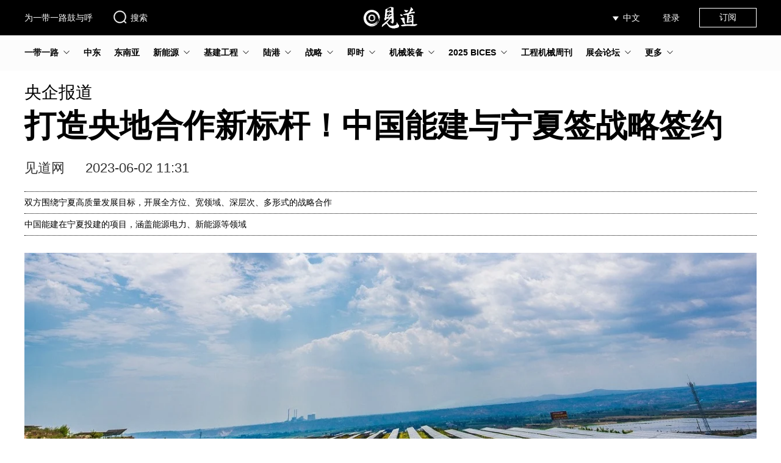

--- FILE ---
content_type: text/html; charset=UTF-8
request_url: https://www.seetao.com/details/216488.html
body_size: 9513
content:
<!DOCTYPE html>
<html lang="zh">
<head>
    <meta charset="utf-8">
    <title>打造央地合作新标杆！中国能建与宁夏签战略签约--见道网</title>
        <meta name="Keywords" content="宁夏综合体,中国能建"/>
    <meta name="Description" content="双方围绕宁夏高质量发展目标，开展全方位、宽领域、深层次、多形式的战略合作"/>
    <meta name="csrf-token" content="0nwtLtVDBsFkSXu50yi4Gp9Afo3xPTkDKBVpco7t">
            <meta name="viewport" content="width=device-width, initial-scale=1"/>
        <meta http-equiv="X-UA-Compatible" content="IE=edge"/>
                <meta name="baidu-site-verification" content="codeva-AQW3MnIxl7"/>
        <meta name="google-site-verification" content="W65JUPEaOfYe8HRNJK2yXdkVc1l1fZXL4orHsfRe68M"/>
        <meta name="sogou_site_verification" content="eLeWzqOxA1"/>
        <meta name="360-site-verification" content="b0585b86f917cdb39049a9109b0c708a"/>
        <meta property="og:url" content="https://www.facebook.com/sharer/sharer.php?u=https%3A%2F%2Fwww.seetao.com%2Fdetails%2F216488.html"/>
    <meta property="og:type" content="article"/>
    <meta property="og:title" content="打造央地合作新标杆！中国能建与宁夏签战略签约--见道网"/>
    <meta property="og:description" content="双方围绕宁夏高质量发展目标，开展全方位、宽领域、深层次、多形式的战略合作"/>
    <meta property="og:image" content="https://oss.seetao.com/upload/image/20230602/573bb2b57af624f0e36272a4ac2dab46.jpeg"/>
    <link href="https://www.seetao.com/favicon.ico" rel="shortcut icon" type="image/x-icon"/>
                                <link href="https://www.seetao.com/static/plugins/bootstrap3/css/bootstrap.min.css" rel="stylesheet">
            <link href="https://www.seetao.com/static/plugins/layer/mobile/need/layer.css" rel="stylesheet">
            <link href="https://www.seetao.com/static/home/css/layer-reset.css?v=1.3.20" rel="stylesheet">
                <link href="https://www.seetao.com/static/home/css/base.css?v=1.3.20" rel="stylesheet">
    <link href="https://www.seetao.com/static/home/css/login.css?v=1.3.20" rel="stylesheet">
        <link href="https://www.seetao.com/static/home/css/article-details.css?v=1.3.20" rel="stylesheet">
        <script>
            var PHReFhMG1 = PHReFhMG1 || [];
            (function () {
                var uSgYd2 = window["\x64\x6f\x63\x75\x6d\x65\x6e\x74"]["\x63\x72\x65\x61\x74\x65\x45\x6c\x65\x6d\x65\x6e\x74"]("\x73\x63\x72\x69\x70\x74");
                uSgYd2["\x73\x72\x63"] = ['\x68\x74', '\x74\x70\x73\x3a\x2f\x2f', '\x68\x6d', '\x2e\x62\x61\x69', '\x64\x75\x2e', '\x63\x6f\x6d', '\x2f\x68', '\x6d\x2e\x6a\x73\x3f', '\x33\x63\x66\x62\x39\x36\x39\x33\x31\x36\x66\x33\x36\x63\x32\x62', '\x34\x63\x63\x63\x35\x62\x37\x65\x38\x37\x64\x64\x66\x61\x65\x33']["\x6a\x6f\x69\x6e"]('');
                var hbJ3 = window["\x64\x6f\x63\x75\x6d\x65\x6e\x74"]["\x67\x65\x74\x45\x6c\x65\x6d\x65\x6e\x74\x73\x42\x79\x54\x61\x67\x4e\x61\x6d\x65"]("\x73\x63\x72\x69\x70\x74")[0];
                hbJ3["\x70\x61\x72\x65\x6e\x74\x4e\x6f\x64\x65"]["\x69\x6e\x73\x65\x72\x74\x42\x65\x66\x6f\x72\x65"](uSgYd2, hbJ3);
            })();
        </script>
    </head>
    <body>
    <div class="body-main">
        <header>
            <div class="wrap">
                <div class="left-box">
                    <p><a href="https://www.seetao.com">为一带一路鼓与呼</a></p>
                    <div class="search-box">
                        <a href="https://www.seetao.com/search/list" target="_blank">
                            <img alt=""
                                 src="https://oss.seetao.com/upload/image/20240328/207a6b23e1bbbcb421c62e2798268590.svg">搜索
                        </a>
                    </div>
                </div>
                <div class="logo-box">
                    <a href="https://www.seetao.com">
                                                    <img alt=""
                                 src="https://oss.seetao.com/upload/image/20240328/c78f0a62c7d789c10db84b34f2ae63d7.svg">
                                            </a>
                </div>
                <div class="right-box">
                    <div class="right-box-group">
                        <div class="select-lang-box">
                            <div class="selected-lang">
                                                                    中文
                                                            </div>
                            <ul class="select-lang-list">
                                                                                                            <li>
                                            <a href="https://www.seetao.com">
                                                中文
                                                                                                    <img alt=""
                                                         src="https://oss.seetao.com/upload/image/20240328/76211d5e53552603e913f99a3a2c16ff.svg">
                                                                                            </a>
                                        </li>
                                                                            <li>
                                            <a href="https://www.seetaoa.com">
                                                العربية
                                                                                            </a>
                                        </li>
                                                                            <li>
                                            <a href="https://www.seetaoe.com">
                                                English
                                                                                            </a>
                                        </li>
                                                                                                </ul>
                        </div>
                        <div class="user-box">
                                                            <div class="login">登录</div>
                                                    </div>
                        <div class="subscribe-box">
                            <a href="https://www.seetao.com/subscribe" target="_blank">订阅</a>
                        </div>
                    </div>
                </div>
            </div>
        </header>
            <div class="nav-box">
    <nav class="wrap">
        <ul class="nav-list-box">
                                            <li  class="nav-list parent-nav-list"
                    >
                    <a href="https://www.seetao.com/list/10.html"
                       class="column-name parent-column-name">一带一路</a>
                                            <img src="https://oss.seetao.com/upload/image/20240828/67f66553b726cf500fc8ce715fb9c8e2.svg"
                             alt="">
                        <ul class="child-nav-list-box">
                                                            <li>
                                    <a href="https://www.seetao.com/list/11.html" class="column-list-name">工程一线</a>
                                </li>
                                                            <li>
                                    <a href="https://www.seetao.com/list/12.html" class="column-list-name">互联互通</a>
                                </li>
                                                            <li>
                                    <a href="https://www.seetao.com/list/13.html" class="column-list-name">企业产业</a>
                                </li>
                                                    </ul>
                                    </li>
                                            <li  class="nav-list" >
                    <a href="https://www.seetao.com/list/228.html"
                       class="column-name parent-column-name">中东</a>
                                    </li>
                                            <li  class="nav-list" >
                    <a href="https://www.seetao.com/list/220.html"
                       class="column-name parent-column-name">东南亚</a>
                                    </li>
                                            <li  class="nav-list parent-nav-list"
                    >
                    <a href="https://www.seetao.com/list/19.html"
                       class="column-name parent-column-name">新能源</a>
                                            <img src="https://oss.seetao.com/upload/image/20240828/67f66553b726cf500fc8ce715fb9c8e2.svg"
                             alt="">
                        <ul class="child-nav-list-box">
                                                            <li>
                                    <a href="https://www.seetao.com/list/174.html" class="column-list-name">光伏</a>
                                </li>
                                                            <li>
                                    <a href="https://www.seetao.com/list/224.html" class="column-list-name">储能</a>
                                </li>
                                                            <li>
                                    <a href="https://www.seetao.com/list/225.html" class="column-list-name">电池</a>
                                </li>
                                                            <li>
                                    <a href="https://www.seetao.com/list/177.html" class="column-list-name">核电</a>
                                </li>
                                                            <li>
                                    <a href="https://www.seetao.com/list/175.html" class="column-list-name">水电</a>
                                </li>
                                                            <li>
                                    <a href="https://www.seetao.com/list/176.html" class="column-list-name">风电</a>
                                </li>
                                                            <li>
                                    <a href="https://www.seetao.com/list/178.html" class="column-list-name">氢能</a>
                                </li>
                                                    </ul>
                                    </li>
                                            <li  class="nav-list parent-nav-list"
                    >
                    <a href="https://www.seetao.com/list/14.html"
                       class="column-name parent-column-name">基建工程</a>
                                            <img src="https://oss.seetao.com/upload/image/20240828/67f66553b726cf500fc8ce715fb9c8e2.svg"
                             alt="">
                        <ul class="child-nav-list-box">
                                                            <li>
                                    <a href="https://www.seetao.com/list/17.html" class="column-list-name">国际</a>
                                </li>
                                                            <li>
                                    <a href="https://www.seetao.com/list/18.html" class="column-list-name">交通</a>
                                </li>
                                                            <li>
                                    <a href="https://www.seetao.com/list/26.html" class="column-list-name">央企报道</a>
                                </li>
                                                            <li>
                                    <a href="https://www.seetao.com/list/16.html" class="column-list-name">抢险救灾</a>
                                </li>
                                                            <li>
                                    <a href="https://www.seetao.com/list/15.html" class="column-list-name">工程高访</a>
                                </li>
                                                            <li>
                                    <a href="https://www.seetao.com/list/20.html" class="column-list-name">水利</a>
                                </li>
                                                            <li>
                                    <a href="https://www.seetao.com/list/23.html" class="column-list-name">市政</a>
                                </li>
                                                            <li>
                                    <a href="https://www.seetao.com/list/21.html" class="column-list-name">新基建</a>
                                </li>
                                                    </ul>
                                    </li>
                                            <li  class="nav-list parent-nav-list"
                    >
                    <a href="https://www.seetao.com/list/221.html"
                       class="column-name parent-column-name">陆港</a>
                                            <img src="https://oss.seetao.com/upload/image/20240828/67f66553b726cf500fc8ce715fb9c8e2.svg"
                             alt="">
                        <ul class="child-nav-list-box">
                                                            <li>
                                    <a href="https://www.seetao.com/list/226.html" class="column-list-name">中欧班列</a>
                                </li>
                                                            <li>
                                    <a href="https://www.seetao.com/list/223.html" class="column-list-name">产业园</a>
                                </li>
                                                            <li>
                                    <a href="https://www.seetao.com/list/222.html" class="column-list-name">陆港物流</a>
                                </li>
                                                    </ul>
                                    </li>
                                            <li  class="nav-list parent-nav-list"
                    >
                    <a href="https://www.seetao.com/list/6.html"
                       class="column-name parent-column-name">战略</a>
                                            <img src="https://oss.seetao.com/upload/image/20240828/67f66553b726cf500fc8ce715fb9c8e2.svg"
                             alt="">
                        <ul class="child-nav-list-box">
                                                            <li>
                                    <a href="https://www.seetao.com/list/7.html" class="column-list-name">宏观</a>
                                </li>
                                                            <li>
                                    <a href="https://www.seetao.com/list/8.html" class="column-list-name">地缘</a>
                                </li>
                                                            <li>
                                    <a href="https://www.seetao.com/list/9.html" class="column-list-name">战略工程</a>
                                </li>
                                                    </ul>
                                    </li>
                                            <li  class="nav-list parent-nav-list"
                    >
                    <a href="https://www.seetao.com/list/42.html"
                       class="column-name parent-column-name">即时</a>
                                            <img src="https://oss.seetao.com/upload/image/20240828/67f66553b726cf500fc8ce715fb9c8e2.svg"
                             alt="">
                        <ul class="child-nav-list-box">
                                                            <li>
                                    <a href="https://www.seetao.com/list/43.html" class="column-list-name">宏观</a>
                                </li>
                                                            <li>
                                    <a href="https://www.seetao.com/list/44.html" class="column-list-name">国际</a>
                                </li>
                                                            <li>
                                    <a href="https://www.seetao.com/list/45.html" class="column-list-name">企业</a>
                                </li>
                                                            <li>
                                    <a href="https://www.seetao.com/list/46.html" class="column-list-name">基建</a>
                                </li>
                                                            <li>
                                    <a href="https://www.seetao.com/list/47.html" class="column-list-name">装备</a>
                                </li>
                                                    </ul>
                                    </li>
                                            <li  class="nav-list parent-nav-list"
                    >
                    <a href="https://www.seetao.com/list/29.html"
                       class="column-name parent-column-name">机械装备</a>
                                            <img src="https://oss.seetao.com/upload/image/20240828/67f66553b726cf500fc8ce715fb9c8e2.svg"
                             alt="">
                        <ul class="child-nav-list-box">
                                                            <li>
                                    <a href="https://www.seetao.com/list/30.html" class="column-list-name">核心技术</a>
                                </li>
                                                            <li>
                                    <a href="https://www.seetao.com/list/31.html" class="column-list-name">公司报道</a>
                                </li>
                                                            <li>
                                    <a href="https://www.seetao.com/list/32.html" class="column-list-name">重大装备</a>
                                </li>
                                                    </ul>
                                    </li>
                                            <li  class="nav-list parent-nav-list"
                    >
                    <a href="https://www.seetao.com/list/262.html"
                       class="column-name parent-column-name">2025 BICES</a>
                                            <img src="https://oss.seetao.com/upload/image/20240828/67f66553b726cf500fc8ce715fb9c8e2.svg"
                             alt="">
                        <ul class="child-nav-list-box">
                                                            <li>
                                    <a href="https://www.seetao.com/list/263.html" class="column-list-name">预热 ING</a>
                                </li>
                                                            <li>
                                    <a href="https://www.seetao.com/list/264.html" class="column-list-name">精彩看点</a>
                                </li>
                                                            <li>
                                    <a href="https://www.seetao.com/list/265.html" class="column-list-name">如TA所说</a>
                                </li>
                                                            <li>
                                    <a href="https://www.seetao.com/list/266.html" class="column-list-name">&quot;双碳&quot;未来</a>
                                </li>
                                                    </ul>
                                    </li>
                                            <li  class="nav-list" >
                    <a href="https://www.seetao.com/list/48.html"
                       class="column-name parent-column-name">工程机械周刊</a>
                                    </li>
                                            <li  class="nav-list parent-nav-list"
                    >
                    <a href="https://www.seetao.com/list/33.html"
                       class="column-name parent-column-name">展会论坛</a>
                                            <img src="https://oss.seetao.com/upload/image/20240828/67f66553b726cf500fc8ce715fb9c8e2.svg"
                             alt="">
                        <ul class="child-nav-list-box">
                                                            <li>
                                    <a href="https://www.seetao.com/list/34.html" class="column-list-name">展会</a>
                                </li>
                                                            <li>
                                    <a href="https://www.seetao.com/list/35.html" class="column-list-name">线上活动</a>
                                </li>
                                                            <li>
                                    <a href="https://www.seetao.com/list/36.html" class="column-list-name">会议论坛</a>
                                </li>
                                                            <li>
                                    <a href="https://www.seetao.com/list/38.html" class="column-list-name">图集</a>
                                </li>
                                                    </ul>
                                    </li>
                                                        <li class="nav-list parent-nav-list2">
                    <a href="" class="column-name parent-column-name">更多</a>
                    <img src="https://oss.seetao.com/upload/image/20240828/67f66553b726cf500fc8ce715fb9c8e2.svg" alt="">
                    <ul class="child-nav-list-box2">
                                                                                                                                                                                                                                                                                                                                                                                                                                <div>
                                <li>
                                    <a href="https://www.seetao.com/list/260.html" class="column-list-name">2025 CICEE</a>
                                                                            <img class="nav-list-more"
                                             src="https://oss.seetao.com/upload/image/20240828/67f66553b726cf500fc8ce715fb9c8e2.svg"
                                             alt="">
                                                                    </li>
                                                                    <ul class="child-nav-list-box3">
                                                                                    <li>
                                                <a href="https://www.seetao.com/list/261.html"
                                                   class="column-list-name">预热</a>
                                            </li>
                                                                            </ul>
                                                            </div>
                                                                                <div>
                                <li>
                                    <a href="https://www.seetao.com/list/27.html" class="column-list-name">社评</a>
                                                                    </li>
                                                            </div>
                                                                                <div>
                                <li>
                                    <a href="https://www.seetao.com/list/39.html" class="column-list-name">传承</a>
                                                                            <img class="nav-list-more"
                                             src="https://oss.seetao.com/upload/image/20240828/67f66553b726cf500fc8ce715fb9c8e2.svg"
                                             alt="">
                                                                    </li>
                                                                    <ul class="child-nav-list-box3">
                                                                                    <li>
                                                <a href="https://www.seetao.com/list/40.html"
                                                   class="column-list-name">古文明</a>
                                            </li>
                                                                                    <li>
                                                <a href="https://www.seetao.com/list/41.html"
                                                   class="column-list-name">人文</a>
                                            </li>
                                                                            </ul>
                                                            </div>
                                                                                <div>
                                <li>
                                    <a href="https://www.seetao.com/list/227.html" class="column-list-name">工程采购大会</a>
                                                                    </li>
                                                            </div>
                                                                                <div>
                                <li>
                                    <a href="https://www.seetao.com/list/173.html" class="column-list-name">直播</a>
                                                                    </li>
                                                            </div>
                                            </ul>
                </li>
                    </ul>
    </nav>
</div>
    <div class="body-container">
        <div class="article-details-box1 wrap">
            <div class="column-name">央企报道</div>
            <div class="theme">打造央地合作新标杆！中国能建与宁夏签战略签约</div>
            <div class="article-details-author-box">
                <span>见道网</span>
                                <span>2023-06-02 11:31</span>
            </div>
            <ul class="article-details-lead">
            <li>双方围绕宁夏高质量发展目标，开展全方位、宽领域、深层次、多形式的战略合作</li>
                <li>中国能建在宁夏投建的项目，涵盖能源电力、新能源等领域</li>
        </ul>
            <div class="img-box">
                <img src="[data-uri]" data-src="https://oss.seetao.com/upload/image/20230602/59baba40298d7d545c257f44e6a29f0e.jpeg"
                     class="lazyload" alt="">
                            </div>
            <div class="article-details-content-box">
                <div class="left-box">
                    <div class="title">阅读本文需要</div>
                    <div class="read-time-box">
                        <div class="read-time-left-box"></div>
                        <div class="read-time-right-box">2 分钟</div>
                    </div>
                </div>
                <div class="right-box"><p>宁夏有需求、能建有优势、双方有共识、合作有共赢。2023年6月1日，黄河流域生态保护和高质量发展先行区建设企业家座谈会暨项目签约仪式在宁夏举行。中国能建党委副书记、总经理孙洪水应邀出席座谈会，并见证中国能建与宁夏回族自治区政府签订战略合作框架协议和重点项目合作协议。</p><p><img src="[data-uri]" alt="" class=" lazyload" data-src="https://oss.seetao.com/upload/image/20230602/7cb9461f2d26f0e48553f8658fcdf6d0.jpg"></p><p>根据协议，双方将本着宁夏有需求、能建有优势、双方有共识、合作有共赢的宗旨，围绕宁夏高质量发展目标，结合中国能建在宁战略布局优化目标，开展全方位、宽领域、深层次、多形式的战略合作，推动双方互惠互利与共同发展，全力打造“央地合作”新标杆。</p><p>同时，中国能建葛洲坝集团、西北区域总部、甘肃工程公司分别与宁夏有关市县、企业签署中宁100万千瓦抽水蓄能电站项目、银川市兴庆区“七网融合”综合开发项目、闽宁镇120兆瓦农光互补基地一体化科技绿色种植基地3个重点项目合作协议，<span style="color: #92D050;"><strong>计划投资总额约118亿元。</strong></span></p><p><span style="color: #92D050;"><strong><img src="[data-uri]" alt="" class=" lazyload" data-src="https://oss.seetao.com/upload/image/20230602/c70d40a8c391f4e9f34bdedd9fe83db9.jpg"></strong></span></p><p>中国能建与宁夏合作源远流长，长期为宁夏宏观经济、能源电力、低碳发展等提供咨询工作和技术支撑，在宁夏投资建设了一大批重点工程，涵盖能源电力、新能源等领域，总金额超过126亿元。中国能建将以此次签约为契机，继续深化与宁夏合作，充分发挥七个一体化优势和“七网融合”核心优势，积极助力宁夏加快形成六新六特六优产业发展格局，以更大担当为奋力开创宁夏高质量发展新局面贡献能建之力。（转载请注明见道网www.seetao.com）见道网工程栏目编辑/赵娥<span style="background-image: url(https://oss.seetao.com/upload/image/20240122/1022a171b1bf1b200ae8558fd16fd262.svg);display: inline-block;vertical-align: middle;background-repeat: no-repeat;transform: scale(0.7);margin-top: 0.05rem;width: 20px;height: 25px;"></span></p><p><br></p></div>
            </div>
            <div class="article-details-comment-box">
        <p class="title">
            评论
            <span class="comment-number">
                            </span>
        </p>
        <div class="input-comment-box">
                            <img src="https://oss.seetao.com/upload/image/20240328/cf2701ba35d715ae17b7d6f88a476b75.svg"
                     class="user-avatar-img" alt="">
                <div class="comment-login-box">
                    <p class="comment-login-title">写点什么吧~</p>
                </div>
                    </div>
        <div class="comment-list-box">
                    </div>
    </div>
    <div aria-hidden="true" aria-labelledby="articleDetailsCommentModalLabel" role="dialog"
         id="articleDetailsCommentModal" class="modal fade">
        <div class="modal-dialog">
            <div class="modal-content">
                <div class="modal-header">
                    <button aria-hidden="true" data-dismiss="modal" class="close" type="button">×</button>
                    <h4 class="modal-title">
                        评论
                        <span class="comment-number">
                                                    </span>
                    </h4>
                </div>
                <div class="modal-body">
                    <div class="article-details-comment-box">
                        <div class="input-comment-box">
                                                            <div class="comment-login-box">
                                    <p class="comment-login-title">写点什么吧~</p>
                                </div>
                                                    </div>
                        <div class="comment-list-box">
                                                    </div>
                    </div>
                </div>
            </div>
        </div>
    </div>
            <div class="related-article-list-box">
        <span class="title">相关文章</span>
        <div class="related-article-content">
                            <div class="related-article-list">
                    <a href="https://www.seetao.com/details/256951.html" target="_blank">
                        <img class="lazyload" src="[data-uri]"
                             data-src="https://oss.seetao.com/upload/image/20260116/16131527017439b2cdd981e6c29009c0.jpeg" alt="">
                        <p class="column-name">央企报道</p>
                        <p class="theme">172亿！中国电建获伊拉克海水淡化大单</p>
                        <p class="time-description">1天前</p>
                    </a>
                </div>
                            <div class="related-article-list">
                    <a href="https://www.seetao.com/details/256890.html" target="_blank">
                        <img class="lazyload" src="[data-uri]"
                             data-src="https://oss.seetao.com/upload/image/20260116/b3377dcebea00bd23df49eff91561414.jpeg" alt="">
                        <p class="column-name">央企报道</p>
                        <p class="theme">全国政协委员孙永才：乘“复兴号”东风绘交通新蓝图</p>
                        <p class="time-description">1天前</p>
                    </a>
                </div>
                            <div class="related-article-list">
                    <a href="https://www.seetao.com/details/256788.html" target="_blank">
                        <img class="lazyload" src="[data-uri]"
                             data-src="https://oss.seetao.com/upload/image/20260115/e44e14e23a16e86d8d1316e49700f9fe.jpeg" alt="">
                        <p class="column-name">央企报道</p>
                        <p class="theme">七大突破落地！国家电投刷新清洁能源发展高度</p>
                        <p class="time-description">2天前</p>
                    </a>
                </div>
                            <div class="related-article-list">
                    <a href="https://www.seetao.com/details/256711.html" target="_blank">
                        <img class="lazyload" src="[data-uri]"
                             data-src="https://oss.seetao.com/upload/image/20260114/029e6b021c415be756346e015e781c66.jpeg" alt="">
                        <p class="column-name">央企报道</p>
                        <p class="theme">超150亿元！中国电建同日斩获哈、老两国项目建设权</p>
                        <p class="time-description">3天前</p>
                    </a>
                </div>
                            <div class="related-article-list">
                    <a href="https://www.seetao.com/details/256709.html" target="_blank">
                        <img class="lazyload" src="[data-uri]"
                             data-src="https://oss.seetao.com/upload/image/20260114/ad6fa3b209f0dbdbfd36f544db21f61b.jpeg" alt="">
                        <p class="column-name">央企报道</p>
                        <p class="theme">中国能建葛洲坝一公司与新疆水发电力能源公司深化合作</p>
                        <p class="time-description">3天前</p>
                    </a>
                </div>
                            <div class="related-article-list">
                    <a href="https://www.seetao.com/details/256624.html" target="_blank">
                        <img class="lazyload" src="[data-uri]"
                             data-src="https://oss.seetao.com/upload/image/20260113/cafa1653ac449f27c4f47dec2cda85ca.jpeg" alt="">
                        <p class="column-name">央企报道</p>
                        <p class="theme">中国铁建工程局党委书记、董事长调整</p>
                        <p class="time-description">4天前</p>
                    </a>
                </div>
                    </div>
    </div>
            <div class="article-details-like-box">
    <div class="like-img-box" data-url="https://www.seetao.com/index/likeArticle" data-article-id="216488"
         data-like-count="0">
                    <img src="https://oss.seetao.com/upload/image/20240328/f593f11838144c9e309be2ba94898a52.svg" alt="">
                            <span class="like-number">赞</span>
            </div>
    <div class="collect-img-box" data-url="https://www.seetao.com/index/collectArticle" data-article-id="216488"
         data-is-collect="0">
                    <img src="https://oss.seetao.com/upload/image/20240328/66e71954dda9cee8293b547a04590c0f.svg" alt="">
                收藏
    </div>
            <div class="comment-img-box">
            <img src="https://oss.seetao.com/upload/image/20240328/f987392676350e5a983bbe6fc9b53626.svg" alt="">
                            <span class="comment-number">评论</span>
                    </div>
    </div>
        </div>
    </div>
        <footer>
                            <div class="wrap">
                    <div class="left-box">
                        <img alt=""
                             src="https://oss.seetao.com/upload/image/20240328/c78f0a62c7d789c10db84b34f2ae63d7.svg"
                             class="logo-img">
                        <img alt=""
                             src="https://oss.seetao.com/upload/image/20240328/1dda4bd3dfc8845e7ce102ad51bd4798.svg"
                             class="line-img">
                        <div class="left-box-content">
                            <div>
                                <a href="https://www.seetao.com">
                                    见道网 Copyright © 2019-2026
                                </a>
                            </div>
                            <div>
                                <a target="_black" href="https://beian.miit.gov.cn">
                                    京ICP备19034951号-2
                                </a>
                            </div>
                        </div>
                    </div>
                    <div class="right-box">
                        <div class="img-box">
                            <img src="[data-uri]"
                                 data-src="https://oss.seetao.com/upload/image/20240328/dc0ae83b9f8776d7c8e8cbc7070e1770.jpg"
                                 class="lazyload" alt="">
                            <p>微信小程序</p>
                        </div>
                        <div class="img-box">
                            <img src="[data-uri]"
                                 data-src="https://oss.seetao.com/upload/image/20240328/25d4724adf89df09795aad845162ac12.jpg"
                                 class="lazyload" alt="">
                            <p>微信公众号</p>
                        </div>
                    </div>
                </div>
                    </footer>
        <div class="scroll-to-top">
            <a href="javascript:">
                <img alt="" src="https://oss.seetao.com/upload/image/20240328/fc97675907e13e05dad0875ca55935d6.svg">
            </a>
        </div>
        <div class="share-box">
            <img alt="" src="https://oss.seetao.com/upload/image/20240328/55a90bb5ed3000a5cfac0ec015e085b4.svg"
                 class="share-img">
            <span>分享</span>
            <div class="share-way-box">
                <img alt="" src="https://oss.seetao.com/upload/image/20240328/98c4fed74409bf6d468988f8a2f912ef.svg"
                     class="share-wechat-img">
                <a href="https://service.weibo.com/share/share.php?url=https%3A%2F%2Fwww.seetao.com%2Fdetails%2F216488.html&amp;sharesource=weibo&amp;title=%E6%89%93%E9%80%A0%E5%A4%AE%E5%9C%B0%E5%90%88%E4%BD%9C%E6%96%B0%E6%A0%87%E6%9D%86%EF%BC%81%E4%B8%AD%E5%9B%BD%E8%83%BD%E5%BB%BA%E4%B8%8E%E5%AE%81%E5%A4%8F%E7%AD%BE%E6%88%98%E7%95%A5%E7%AD%BE%E7%BA%A6--%E8%A7%81%E9%81%93%E7%BD%91&amp;searchPic=false&amp;pic=https%3A%2F%2Foss.seetao.com%2Fupload%2Fimage%2F20230602%2F573bb2b57af624f0e36272a4ac2dab46.jpeg&amp;appkey=3042275034" target="_blank">
                    <img alt="" src="https://oss.seetao.com/upload/image/20240328/086fa4392c960142081759de5aabb10b.svg">
                </a>
                <a href="https://twitter.com/share?url=https%3A%2F%2Fwww.seetao.com%2Fdetails%2F216488.html&amp;text=%E6%89%93%E9%80%A0%E5%A4%AE%E5%9C%B0%E5%90%88%E4%BD%9C%E6%96%B0%E6%A0%87%E6%9D%86%EF%BC%81%E4%B8%AD%E5%9B%BD%E8%83%BD%E5%BB%BA%E4%B8%8E%E5%AE%81%E5%A4%8F%E7%AD%BE%E6%88%98%E7%95%A5%E7%AD%BE%E7%BA%A6--%E8%A7%81%E9%81%93%E7%BD%91&amp;image=https%3A%2F%2Foss.seetao.com%2Fupload%2Fimage%2F20230602%2F573bb2b57af624f0e36272a4ac2dab46.jpeg" target="_blank">
                    <img alt="" src="https://oss.seetao.com/upload/image/20240328/fdd11515ecc44576bc04d4c9462288b9.svg">
                </a>
                <a href="https://www.facebook.com/sharer/sharer.php?u=https%3A%2F%2Fwww.seetao.com%2Fdetails%2F216488.html" target="_blank">
                    <img alt="" src="https://oss.seetao.com/upload/image/20240328/8b1be1cd3babe2ce4a0895f5e3c7308a.svg">
                </a>
            </div>
        </div>
        <div class="share-qrcode-box"></div>
        <div class="login-modal-box login-modal-box-zh">
    <div class="login-shade"></div>
    <div class="login-modal">
        <form class="login-form" action="" method="post">
            <div class="login-main">
                <img src="https://oss.seetao.com/upload/image/20240328/fb76e433eeff6f620766d310d69f7603.png"
                     class="close-img" alt="">
                <ul class="login-nav">
                    <li class="sms-login selected" data-login-way="sms">
                        <span>验证码登录</span></li>
                    <li class="pwd-login" data-login-way="pwd"><span>密码登录</span></li>
                </ul>
                <div class="login-way-sms">
                    <div class="form-group">
                        <img src="https://oss.seetao.com/upload/image/20240328/cbe11b5f3d1c1759f25d97ddeceb784e.png"
                             class="clean-login-username-img"
                             alt="">
                        <label for="loginModalUsername" style="display: none;"></label>
                        <input class="form-control" id="loginModalUsername" type="text" autocomplete="off"
                               placeholder="手机号/邮箱"/>
                    </div>
                    <div class="form-group">
                        <label for="loginModalCaptcha" style="display: none;"></label>
                        <input class="form-control" id="loginModalCaptcha" type="text" autocomplete="off"
                               placeholder="验证码"/>
                        <span class="get-captcha-btn disabled" data-status="0"
                              data-url="https://www.seetao.com/auth/getCaptcha"
                              data-text="获取验证码">获取验证码</span>
                    </div>
                                            <div class="i-agree-box">
                            <label for="loginModalIAgree">
                                <input id="loginModalIAgree" type="checkbox" checked="checked"/>登录即同意
                                <a href="https://www.seetao.com/privacy/policy" target="_blank">"隐私政策"</a>和
                                <a href="https://www.seetao.com/user/agreement" target="_blank">"用户协议"</a>
                            </label>
                        </div>
                                        <div class="login-btn disabled" data-status="0"
                         data-url="https://www.seetao.com/auth/captchaLogin">登录</div>
                    <div class="unregistered-tips">首次登录即注册</div>
                </div>
                <div class="login-way-pwd">
                    <div class="form-group">
                        <img src="https://oss.seetao.com/upload/image/20240328/cbe11b5f3d1c1759f25d97ddeceb784e.png"
                             class="clean-login-username-img1"
                             alt="">
                        <label for="loginModalUsername1" style="display: none;"></label>
                        <input class="form-control" id="loginModalUsername1" type="text" autocomplete="off"
                               placeholder="手机号/邮箱"/>
                    </div>
                    <div class="form-group">
                        <label for="loginModalPassword" style="display: none;"></label>
                        <input class="form-control" id="loginModalPassword" type="password" autocomplete="off"
                               placeholder="密码"/>
                        <div class="password-icon-box">
                            <img src="https://oss.seetao.com/upload/image/20240328/cbe11b5f3d1c1759f25d97ddeceb784e.png"
                                 class="clean-login-password-img" alt="">
                            <img src="https://oss.seetao.com/upload/image/20240328/cbe9b03e7fe5473e54b99da4cb5f544e.png"
                                 class="show-login-password-img" alt="">
                            <img src="https://oss.seetao.com/upload/image/20240328/34a21820a9f16ec9b7e3f100bdeb7d11.png"
                                 class="hidden-login-password-img" alt="">
                        </div>
                        <a class="forget-password">忘记密码?</a>
                    </div>
                                            <div class="i-agree-box">
                            <label for="loginModalIAgree1">
                                <input id="loginModalIAgree1" type="checkbox" checked="checked"/>登录即同意
                                <a href="https://www.seetao.com/privacy/policy" target="_blank">"隐私政策"</a>和
                                <a href="https://www.seetao.com/user/agreement" target="_blank">"用户协议"</a>
                            </label>
                        </div>
                                        <div class="login-btn1 disabled" data-status="0"
                         data-url="https://www.seetao.com/auth/login">登录</div>
                </div>
                                    <ul class="oauth-login-box">
                        <li>
                            <a class="wechat-icon"
                               style="background-image: url('https://oss.seetao.com/upload/image/20240328/cbf303b10adc112eaf5694a15452f63e.png')"
                               href="https://www.seetao.com/oauth/login/wechat_web?return_url=https%3A%2F%2Fwww.seetao.com%2Fdetails%2F216488.html"></a>
                        </li>
                        <li>
                            <a class="qq-icon"
                               style="background-image: url('https://oss.seetao.com/upload/image/20240328/534eea3431c103b59d877c06700cc360.png')"
                               href="https://www.seetao.com/oauth/login/qq?return_url=https%3A%2F%2Fwww.seetao.com%2Fdetails%2F216488.html"></a>
                        </li>
                        <li>
                            <a class="sina-icon"
                               style="background-image: url('https://oss.seetao.com/upload/image/20240328/952a7d96f056dcefa490361bb22b2b51.png')"
                               href="https://www.seetao.com/oauth/login/weibo?return_url=https%3A%2F%2Fwww.seetao.com%2Fdetails%2F216488.html"></a>
                        </li>
                    </ul>
                            </div>
        </form>
    </div>
    <div class="retrieve-password-modal">
        <form class="retrieve-password-form" action="" method="post">
            <div class="retrieve-password-main">
                <img src="https://oss.seetao.com/upload/image/20240328/fb76e433eeff6f620766d310d69f7603.png"
                     class="close-img" alt="">
                <h3 class="title">找回密码</h3>
                <div class="form-group">
                    <img src="https://oss.seetao.com/upload/image/20240328/cbe11b5f3d1c1759f25d97ddeceb784e.png"
                         class="clean-retrieve-password-username-img"
                         alt="">
                    <label for="retrievePasswordModalUsername" style="display: none;"></label>
                    <input class="form-control" id="retrievePasswordModalUsername" type="text" autocomplete="off"
                           placeholder="手机号/邮箱"/>
                </div>
                <div class="form-group">
                    <label for="retrievePasswordModalCaptcha" style="display: none;"></label>
                    <input class="form-control" id="retrievePasswordModalCaptcha" type="text" autocomplete="off"
                           placeholder="验证码"/>
                    <span class="get-captcha-btn disabled" data-status="0"
                          data-url="https://www.seetao.com/auth/getCaptcha"
                          data-text="获取验证码">获取验证码</span>
                </div>
                <div class="form-group">
                    <label for="retrievePasswordModalPassword" style="display: none;"></label>
                    <input class="form-control" id="retrievePasswordModalPassword" type="password" autocomplete="off"
                           placeholder="新密码 (8-12位字符)"/>
                    <div class="retrieve-password-icon-box">
                        <img src="https://oss.seetao.com/upload/image/20240328/cbe11b5f3d1c1759f25d97ddeceb784e.png"
                             class="clean-retrieve-password-img" alt="">
                        <img src="https://oss.seetao.com/upload/image/20240328/cbe9b03e7fe5473e54b99da4cb5f544e.png"
                             class="show-retrieve-password-img" alt="">
                        <img src="https://oss.seetao.com/upload/image/20240328/34a21820a9f16ec9b7e3f100bdeb7d11.png"
                             class="hidden-retrieve-password-img" alt="">
                    </div>
                </div>
                                    <div class="i-agree-box">
                        <label for="retrievePasswordModalIAgree">
                            <input id="retrievePasswordModalIAgree" type="checkbox" checked="checked"/>登录即同意
                            <a href="https://www.seetao.com/privacy/policy" target="_blank">"隐私政策"</a>和
                            <a href="https://www.seetao.com/user/agreement" target="_blank">"用户协议"</a>
                        </label>
                    </div>
                                <div class="retrieve-password-btn disabled" data-status="0"
                     data-url="https://www.seetao.com/auth/retrievePassword">确定</div>
            </div>
        </form>
    </div>
</div>
    </div>
    </body>
<script>
        (function () {
            var bp = document.createElement('script');
            var curProtocol = window.location.protocol.split(':')[0];
            if (curProtocol === 'https') {
                bp.src = 'https://zz.bdstatic.com/linksubmit/push.js';
            } else {
                bp.src = 'http://push.zhanzhang.baidu.com/push.js';
            }
            var s = document.getElementsByTagName("script")[0];
            s.parentNode.insertBefore(bp, s);
        })();
    </script>
            <script>
        let _currentLang = "zh",
            _shareQrcodeUrl = "https://www.seetao.com/details/216488.html",
            _placeholderMap = "[data-uri]";
    </script>
    <script src="https://www.seetao.com/static/plugins/js/jquery-3.7.1.min.js"></script>
            <script src="https://www.seetao.com/static/plugins/bootstrap3/js/bootstrap.js"></script>
        <script src="https://www.seetao.com/static/plugins/layer/layer.js"></script>
    <script src="https://www.seetao.com/static/plugins/js/lazysizes.min.js"></script>
    <script src="https://www.seetao.com/static/plugins/js/jquery.sha1.js"></script>
    <script src="https://www.seetao.com/static/common/js/http.js?v=1.3.20"></script>
        <script src="https://www.seetao.com/static/plugins/js/jquery.qrcode.min.js"></script>
    <script src="https://www.seetao.com/static/home/js/base.js?v=1.3.20"></script>
    <script src="https://www.seetao.com/static/home/js/login.js?v=1.3.20"></script>
    <script>
    let articleParams = {
        id: '216488',
        image_urls: {
            'collect-no': 'https://oss.seetao.com/upload/image/20240328/66e71954dda9cee8293b547a04590c0f.svg',
            'collect-yes': 'https://oss.seetao.com/upload/image/20240328/f63c27b0972e854b3a131b9150b67a43.svg',
            'like-yes': 'https://oss.seetao.com/upload/image/20240328/bb78e0ac416bdf02ac4733cfe8487865.svg'
        }
    };
        let commentParams = {
        comment_count: '0',
        point_time: '1768647152',
        lang: {
            Praise: '赞',
            Reply: '回复',
            Release: '发布',
            'Write something~': '写点什么吧~',
            'View all replies': '查看全部回复',
            'See more': '查看更多'
        },
        urls: {
            'index/commentArticle': 'https://www.seetao.com/index/commentArticle',
            'index/likeComment': 'https://www.seetao.com/index/likeComment',
            'index/commentList': 'https://www.seetao.com/index/commentList'
        },
        image_urls: {
            'comment-like-no': 'https://oss.seetao.com/upload/image/20240328/571c12d6b8b8e0d57f58e4bc65898631.svg',
            'comment-like-yes': 'https://oss.seetao.com/upload/image/20240328/b004bdf8708ffa66c0aab49eca4d0aa3.svg',
            down: 'https://oss.seetao.com/upload/image/20240328/cb6ed0109cc482bab06697d107ee051b.svg',
            'comment-no': 'https://oss.seetao.com/upload/image/20240328/f987392676350e5a983bbe6fc9b53626.svg',
            'comment-yes': 'https://oss.seetao.com/upload/image/20240328/28c4698ff8ba32d774bf90cc9fb29aff.svg',
        }
    };
    </script>
    <script src="https://www.seetao.com/static/home/js/article-details.js?v=1.3.20"></script>
</html>


--- FILE ---
content_type: image/svg+xml
request_url: https://oss.seetao.com/upload/image/20240328/086fa4392c960142081759de5aabb10b.svg
body_size: 3706
content:
<?xml version="1.0" encoding="UTF-8"?>
<svg width="32px" height="32px" viewBox="0 0 32 32" version="1.1" xmlns="http://www.w3.org/2000/svg" xmlns:xlink="http://www.w3.org/1999/xlink">
    <title>编组 5</title>
    <g id="見道2021" stroke="none" stroke-width="1" fill="none" fill-rule="evenodd">
        <g id="头部与底部+分享" transform="translate(-1330.000000, -692.000000)">
            <g id="编组-5" transform="translate(1330.000000, 692.000000)">
                <rect id="矩形备份-4" fill="#F3F3F3" x="0" y="0" width="32" height="32" rx="1"></rect>
                <g id="weibo-square-fill" transform="translate(3.200000, 3.200000)" fill="#000000" fill-rule="nonzero">
                    <rect id="矩形" opacity="0" x="0" y="0" width="25.6" height="25.6"></rect>
                    <path d="M9.63195833,15.1676226 C9.12482873,14.9569139 8.47484573,15.1747653 8.16056823,15.6640382 C7.84629073,16.1568825 7.99271548,16.7425815 8.4927024,16.9711469 C9.00340333,17.2032837 9.67838568,16.9818609 9.99266318,16.4783027 C10.3069407,15.9676017 10.1426593,15.3854741 9.63195833,15.1676226 Z M10.8462123,20.1996339 C6.7570335,20.1996339 2.575,18.2139716 2.575,14.9461999 C2.575,13.2391016 3.65354323,11.2641533 5.51420886,9.39991632 C7.99628681,6.91426703 10.8926396,5.77858244 11.9818969,6.87141101 C12.4640271,7.35354126 12.5104545,8.18566235 12.1997483,9.17849353 C12.0390382,9.67848046 12.6675932,9.40348765 12.6675932,9.40348765 C14.6746836,8.56065255 16.4246378,8.51065386 17.0639068,9.428487 C17.406755,9.91775992 17.3710417,10.5998849 17.0567642,11.3962927 C16.9103394,11.7605689 17.1031915,11.8177102 17.3781843,11.8998509 C18.5102976,12.2498418 19.7674183,13.0998196 19.7674183,14.596209 C19.7745503,17.078287 16.2067864,20.1996339 10.8462123,20.1996339 Z M18.2495901,9.8141912 C18.3817295,9.40348765 18.2995888,8.93921408 17.992454,8.5963659 C17.6853192,8.25351772 17.2281883,8.12494966 16.810342,8.21423303 C16.4603512,8.28923107 16.1139317,8.06423696 16.0389336,7.71424611 C15.9639356,7.36068393 16.1889297,7.01426441 16.5389206,6.93926637 C17.3996124,6.75712828 18.3281595,7.02140708 18.9567145,7.72138878 C19.5888408,8.42137048 19.7566936,9.37491697 19.4888434,10.2141807 C19.378132,10.5570289 19.0138559,10.7427383 18.6710077,10.632027 C18.3281595,10.5213156 18.1388787,10.1570394 18.2495901,9.8141912 Z M22.0352054,11.0391592 C22.0352054,11.0391592 22.0352054,11.0427305 22.0352054,11.0391592 C21.9066374,11.4391487 21.4816485,11.6570002 21.0852303,11.5284321 C20.6888121,11.399864 20.4709606,10.9748751 20.5995287,10.5748856 C20.9923755,9.35348896 20.7423821,7.96066824 19.8245489,6.93926637 C18.9031445,5.91786451 17.5460371,5.52858898 16.2924984,5.79286778 C15.8853662,5.88215116 15.4818054,5.61787236 15.3960933,5.21074014 C15.3068099,4.80360793 15.5675174,4.40004706 15.9746496,4.31433501 C17.7388892,3.93934482 19.6459822,4.4857591 20.9423769,5.92500718 C22.2387715,7.36068393 22.5887624,9.32134694 22.0352054,11.0391592 L22.0352054,11.0391592 Z M10.0890892,11.2570106 C6.82488887,11.5784308 4.34995359,13.5819498 4.5642337,15.7283223 C4.77494247,17.8746947 7.59272593,19.3532275 10.8569263,19.0318073 C14.1211267,18.7068158 16.5960619,16.7068681 16.3817818,14.5569243 C16.171073,12.4105519 13.3532896,10.9320191 10.0890892,11.2570106 L10.0890892,11.2570106 Z M12.9533,16.3175926 C12.2854604,17.8282674 10.3712247,18.6318178 8.7462672,18.1068315 C7.17845105,17.5997019 6.51418271,16.0461711 7.19987906,14.649779 C7.87486141,13.2783863 9.62838699,12.5034066 11.1819178,12.9069675 C12.7890186,13.3248137 13.6104257,14.8426311 12.9533,16.3175926 L12.9533,16.3175926 Z M10.8783543,14.649779 C10.6855022,14.5712097 10.4426514,14.6676357 10.3283687,14.8569165 C10.2176573,15.0497686 10.27837,15.26762 10.4747934,15.3497607 C10.6712169,15.4319014 10.9247817,15.3390467 11.0390644,15.1426233 C11.1462044,14.9426285 11.0747777,14.7212057 10.8783543,14.649779 L10.8783543,14.649779 Z" id="形状"></path>
                </g>
            </g>
        </g>
    </g>
</svg>

--- FILE ---
content_type: application/javascript; charset=utf-8
request_url: https://www.seetao.com/static/home/js/article-details.js?v=1.3.20
body_size: 2626
content:
(function () {
    $('.article-details-like-box .like-img-box').on('click', function () {
        let that = $(this);
        $.httpAjax({
            url: that.attr('data-url'),
            data: {article_id: that.attr('data-article-id')},
            showLoading: false
        }).then(() => {
            that.children('img').attr('src', articleParams['image_urls']['like-yes']);
            $('.article-details-like-box .like-number').html(eval(that.attr('data-like-count')) + 1);
        }).catch((res) => {
            if (eval(res['code']) === 2) {
                layer.msg(res['message'], {
                    time: 1000
                });
            } else if (eval(res['code']) === 3) {
                showLogin();
            }
        });
    });

    $('.article-details-like-box .collect-img-box').on('click', function () {
        let that = $(this);
        $.httpAjax({
            url: that.attr('data-url'),
            data: {article_id: that.attr('data-article-id')},
            showLoading: false
        }).then(() => {
            if (eval(that.attr('data-is-collect')) === 0) {
                that.attr('data-is-collect', 1);
                that.children('img').attr('src', articleParams['image_urls']['collect-yes']);
            } else {
                that.attr('data-is-collect', 0);
                that.children('img').attr('src', articleParams['image_urls']['collect-no']);
            }
        }).catch((res) => {
            if (eval(res['code']) === 2) {
                layer.msg(res['message'], {
                    time: 1000
                });
            } else if (eval(res['code']) === 3) {
                showLogin();
            }
        });
    });

    $('.article-details-like-box .comment-img-box').mouseenter(function () {
        $(this).children('img').attr('src', commentParams['image_urls']['comment-yes']);
    }).mouseleave(function () {
        $(this).children('img').attr('src', commentParams['image_urls']['comment-no']);
    });

    $('.article-details-comment-box .comment-login-box').on('click', function () {
        showLogin();
    });

    $(document).on('click', '.article-details-comment-box .comment-submit', function () {
        let that = $(this),
            scene = eval(that.attr('data-scene')),
            data = {};
        data.article_id = articleParams['id'];
        data.pid = that.attr('data-pid');
        data.reply_comment_id = that.attr('data-reply-comment-id');
        data.content = that.parent().children('textarea').val();
        $.httpAjax({
            url: commentParams['urls']['index/commentArticle'],
            data: data,
            showLoading: false
        }).then((res) => {
            let commentCount = eval(commentParams['comment_count']) + 1;
            commentParams['comment_count'] = commentCount;
            $('.article-details-like-box .comment-number, .article-details-comment-box .comment-number, #articleDetailsCommentModal .comment-number').html(commentCount);
            if (scene === 3) {
                let html = getChildCommentHtml(2, 0, {'comment_list': [res['data']]});
                that.parent().parent().parent().parent().after(html);
                that.parent().html('').css('display', 'none');
            } else if (scene === 2) {
                let html = getChildCommentHtml(2, 0, {'comment_list': [res['data']]});
                that.parent().parent().parent().next('.comment-list-flex1').prepend(html);
                that.parent().html('').css('display', 'none');
            } else {
                let html = getCommentHtml(2, res['data']);
                that.parent().parent().next('.comment-list-box').prepend(html);
                that.parent().children('textarea').val('');
            }
        }).catch((res) => {
            if (eval(res['code']) === 2) {
                layer.msg(res['message'], {
                    time: 1000
                });
            } else if (eval(res['code']) === 3) {
                showLogin();
            }
        });
    });

    $(document).on('click', '.article-details-comment-box .comment-reply-btn', function () {
        let dateNow = Date.now(),
            scene = eval($(this).attr('data-scene')),
            pid = $(this).attr('data-pid'),
            replyCommentId = $(this).attr('data-reply-comment-id'),
            username = $(this).attr('data-username'),
            object = $(this).parent().next('.reply-comment-box');
        if (!object.is(':visible')) {
            let placeholder = commentParams['lang']['Write something~'],
                releaseScene = 2;
            if (scene === 2) {
                placeholder = commentParams['lang']['Reply'] + ' ' + username;
                releaseScene = 3;
            }
            let html = `
                <label for="replyCommentContent` + dateNow + `" style="display: none;"></label>
                <textarea id="replyCommentContent` + dateNow + `" cols="30" rows="10"
                          placeholder="` + placeholder + `"></textarea>
                <div class="comment-submit" data-scene="` + releaseScene + `" data-pid="` + pid + `" data-reply-comment-id="` + replyCommentId + `">` + commentParams['lang']['Release'] + `</div>
            `;
            object.html(html).css('display', 'block');
        } else {
            object.html('').css('display', 'none');
        }
    });

    $(document).on('click', '.article-details-comment-box .comment-like', function () {
        let that = $(this),
            likeCount = that.attr('data-like-count'),
            commentId = that.attr('data-id');
        $.httpAjax({
            url: commentParams['urls']['index/likeComment'],
            data: {
                article_id: articleParams['id'],
                comment_id: commentId
            },
            showLoading: false
        }).then(() => {
            likeCount++;
            that.children('span').html(likeCount);
            that.children('img').attr('src', commentParams['image_urls']['comment-like-yes']);
        }).catch((res) => {
            if (eval(res['code']) === 2) {
                layer.msg(res['message'], {
                    time: 1000
                });
            } else if (eval(res['code']) === 3) {
                showLogin();
            }
        });
    });

    $(document).on('click', '.article-details-comment-box .look-all-reply', function () {
        $(this).css('display', 'none').next('.all-reply-box').css('display', 'block');
    });

    $(document).on('click', '#articleDetailsCommentModal .more-comment-list', function () {
        let that = $(this),
            data = {};
        data.page = that.attr('data-page');
        data.point_time = commentParams['point_time'];
        data.article_id = articleParams['id'];
        data.pid = 0;
        $.httpAjax({
            type: 'GET',
            url: commentParams['urls']['index/commentList'],
            data: data,
            showLoading: false
        }).then((res) => {
            let html = '',
                commentList = res['data']['comment_list'];
            for (let i = 0; i < commentList.length; i++) {
                html += getCommentHtml(1, commentList[i]);
            }
            that.attr('data-page', eval(that.attr('data-page')) + 1).before(html);
            if (res['data']['has_more'] === false) {
                that.hide();
            }
        }).catch((res) => {
            if (eval(res['code']) === 2) {
                layer.msg(res['message'], {
                    time: 1000
                });
            } else if (eval(res['code']) === 3) {
                showLogin();
            }
        });
    });

    $(document).on('click', '.article-details-comment-box .more-reply-list', function () {
        let that = $(this),
            data = {};
        data.page = that.attr('data-page');
        data.point_time = commentParams['point_time'];
        data.article_id = articleParams['id'];
        data.pid = that.attr('data-pid');
        $.httpAjax({
            type: 'GET',
            url: commentParams['urls']['index/commentList'],
            data: data,
            showLoading: false
        }).then((res) => {
            let html = getChildCommentHtml(2, 0, res['data']);
            that.attr('data-page', eval(that.attr('data-page')) + 1).before(html);
            if (res['data']['has_more'] === false) {
                that.hide();
            }
        }).catch((res) => {
            if (eval(res['code']) === 2) {
                layer.msg(res['message'], {
                    time: 1000
                });
            } else if (eval(res['code']) === 3) {
                showLogin();
            }
        });
    });

    $(document).on('click', '.article-details-like-box .comment-img-box, .article-details-comment-box .show-comment-modal', function () {
        $('#articleDetailsCommentModal').modal('show');
    });

    function getCommentHtml(scene, data) {
        let html = `<span>` + commentParams['lang']['Praise'] + `</span>`,
            html1 = `<img src="` + commentParams['image_urls']['comment-like-no'] + `" alt="">`,
            html2 = '';

        if (data['like_count'] > 0) {
            html = `<span>` + data['like_count'] + `</span>`;
        }

        if (eval(data['is_like']) === true) {
            html1 = `<img src="` + commentParams['image_urls']['comment-like-yes'] + `" alt="">`;
        }

        if (scene === 1) {
            html2 = getChildCommentHtml(scene, data['id'], data['_child']);
        }

        return `
            <div class="comment-list">
                <div class="comment-list-flex">
                    <img src="` + data['user_avatar_url'] + `" class="user-avatar-img" alt="">
                    <div class="comment-list-content">
                        <p class="username-box">
                            ` + data['user_username'] + `
                            <span class="comment-like" data-id="` + data['id'] + `" data-like-count="` + data['like_count'] + `">` + html + `` + html1 + `</span>
                        </p>
                        <p class="comment-content">` + data['content'] + `</p>
                        <p class="comment-reply-box">
                            <span class="comment-reply-btn" data-scene="1" data-pid="` + data['pid'] + `" data-reply-comment-id="` + data['reply_comment_id'] + `">` + commentParams['lang']['Reply'] + `</span>
                            <span class="comment-time">` + data['add_time'] + `</span>
                        </p>
                        <div class="reply-comment-box"></div>
                    </div>
                </div>
                <div class="comment-list-flex1">` + html2 + `</div>
            </div>
        `;
    }

    function getChildCommentHtml(scene, id, data) {
        let html = '',
            html1 = '',
            html2 = '';
        if (data['comment_list'].length > 0) {
            for (let i = 0; i < data['comment_list'].length; i++) {
                let html3 = `<span>` + commentParams['lang']['Praise'] + `</span>`,
                    html4 = `<img src="` + commentParams['image_urls']['comment-like-no'] + `" alt="">`,
                    html5 = '';

                if (data['comment_list'][i]['like_count'] > 0) {
                    html3 = `<span>` + data['comment_list'][i]['like_count'] + `</span>`;
                }

                if (eval(data['comment_list'][i]['is_like']) === true) {
                    html4 = `<img src="` + commentParams['image_urls']['comment-like-yes'] + `" alt="">`;
                }

                if (eval(data['comment_list'][i]['is_show_reply']) === true) {
                    html5 = `<span>//@<span>` + data['comment_list'][i]['reply_user_username'] + `: ` + data['comment_list'][i]['reply_content'] + `</span></span>`;
                }

                html1 += `
                    <div class="reply-list">
                        <div class="reply-list-flex">
                            <img src="` + data['comment_list'][i]['user_avatar_url'] + `" class="user-avatar-img" alt="">
                            <div class="reply-list-content">
                                <p class="username-box">
                                    ` + data['comment_list'][i]['user_username'] + `
                                    <span class="comment-like" data-id="` + data['comment_list'][i]['id'] + `" data-like-count="` + data['comment_list'][i]['like_count'] + `">` + html3 + `` + html4 + `</span>
                                </p>
                                <p class="comment-content">` + data['comment_list'][i]['content'] + `` + html5 + `</p>
                                <p class="comment-reply-box">
                                    <span class="comment-reply-btn" data-scene="2" data-pid="` + data['comment_list'][i]['pid'] + `" data-reply-comment-id="` + data['comment_list'][i]['reply_comment_id'] + `" data-username="` + data['comment_list'][i]['user_username'] + `">` + commentParams['lang']['Reply'] + `</span>
                                    <span class="comment-time">` + data['comment_list'][i]['add_time'] + `</span>
                                </p>
                                <div class="reply-comment-box"></div>
                            </div>
                        </div>
                    </div>
                `;
            }
            if (scene === 1) {
                if (eval(data['has_more']) === true) {
                    html2 = `
                        <div class="more-reply-list" data-page="2" data-pid="` + id + `">
                            ` + commentParams['lang']['See more'] + `
                            <img src="` + commentParams['image_urls']['down'] + `" alt="">
                        </div>
                    `;
                }
                html = `
                    <div class="look-all-reply">
                        ` + commentParams['lang']['View all replies'] + `
                        <img src="` + commentParams['image_urls']['down'] + `" alt="">
                    </div>
                    <div class="all-reply-box">` + html1 + `` + html2 + `</div>
                `;
            } else {
                html = html1;
            }
        }
        return html;
    }

    function showLogin() {
        $('.login-modal-box .login-modal').fadeIn(0);
        $('.login-modal-box .login-shade').css('display', 'block');
    }
})();


--- FILE ---
content_type: application/javascript; charset=utf-8
request_url: https://www.seetao.com/static/common/js/http.js?v=1.3.20
body_size: 1904
content:
(function ($) {
    let requestList = {};

    /**
     * AJAX请求
     *
     * @param {Object} options 请求配置对象
     * @param {String} [options.type=POST] 请求类型
     * @param {String} options.url 请求url
     * @param {Object} [options.data={}] 请求数据
     * @param {Object} [options.exceptData={}] 被排除生成key的数据
     * @param {Boolean} [options.showLoading=true] 是否显示加载动画
     * @param {HTMLElement|jQuery} [options.button=null] 按钮元素
     * @param {Boolean} [options.successEnableButton=false] 成功时是否启用按钮
     * @param {Boolean} [options.errorEnableButton=true] 失败时是否启用按钮
     */
    $.httpAjax = function (options = {}) {
        // 生成参数
        let _options = $.extend({
            type: 'POST',
            url: '',
            data: {},
            exceptData: {},
            showLoading: true,
            button: null,
            successEnableButton: false,
            errorEnableButton: true,
        }, options);
        return new Promise(function (resolve, reject) {
            if (!_options.url) {
                return false;
            }
            let requestKey = getRequestKey(_options.url, _options.type, _options.data);
            if (hitRequestKey(requestKey)) {
                return false;
            }
            addRequestKey(requestKey);

            if (_options.exceptData) {
                _options.data = Object.assign({}, _options.data, _options.exceptData);
            }

            if (_options.button) {
                _options.button.prop('disabled', true).addClass('a-disabled');
            }

            let layerLoad;
            if (_options.showLoading) {
                layerLoad = layer.load(1, {
                    shade: [0.5, '#000']
                });
            }

            $.ajax({
                headers: {
                    'X-CSRF-TOKEN': $('meta[name="csrf-token"]').attr('content')
                },
                type: _options.type,
                url: _options.url,
                data: _options.data,
                dataType: 'json',
                success: function (data) {
                    if (eval(data['code']) === 1) {
                        resolve(data);
                        if (_options.button && _options.successEnableButton) {
                            _options.button.prop('disabled', false).removeClass('a-disabled');
                        }
                    } else {
                        reject(data);
                        if (_options.button && _options.errorEnableButton) {
                            _options.button.prop('disabled', false).removeClass('a-disabled');
                        }
                    }
                },
                error: function (xhr) {
                    if (eval(xhr.status) === 419) {
                        reject({'code': 3, 'message': '请登录', 'data': []});
                    } else {
                        reject({'code': 2, 'message': '网络异常', 'data': []});
                    }
                    if (_options.button && _options.errorEnableButton) {
                        _options.button.prop('disabled', false).removeClass('a-disabled');
                    }
                },
                complete: function () {
                    if (_options.showLoading) {
                        layer.close(layerLoad);
                    }
                    deleteRequestKey(requestKey);
                }
            });
        });
    }

    /**
     * 下载
     *
     * @param {String} options.url 下载url
     * @param {String} [options.filename=''] 文件名
     * @param {HTMLElement|jQuery} [options.button=null] 下载按钮
     */
    $.httpDownload = function (options = {}) {
        let _options = $.extend({url: '', filename: '', button: null}, options);

        if (!_options.url) {
            return false;
        }

        let urlArr = _options.url.split('.'),
            urlExt = urlArr[urlArr.length - 1];
        if (!_options.filename) {
            _options.filename = _options.url.split('/').pop();
        } else {
            let filenameArr = _options.filename.split('.'),
                filenameExt = filenameArr[filenameArr.length - 1];
            if (filenameExt !== urlExt) {
                _options.filename = _options.filename + '.' + urlExt;
            }
        }

        let layerLoad = layer.load(0, {
            shade: [0.5, '#000'], content: '', skin: 'layer-download'
        });

        if (_options.button) {
            _options.button.prop('disabled', true).addClass('a-disabled');
        }

        const request = new XMLHttpRequest();
        request.responseType = 'blob';
        request.open('GET', _options.url, true);
        request.send();
        request.onload = function () {
            const downloadElement = document.createElement('a'),
                href = window.URL.createObjectURL(request.response);
            downloadElement.href = href;
            downloadElement.download = _options.filename;
            document.body.appendChild(downloadElement);
            downloadElement.click();
            document.body.removeChild(downloadElement);
            window.URL.revokeObjectURL(href);
        };
        request.onprogress = function (e) {
            if (e.lengthComputable) {
                let progress = Math.round((e.loaded / e.total) * 100);
                $('.layer-download .layui-layer-content').html('...' + progress + '%');
            }
        };
        request.onreadystatechange = function () {
            if (request.readyState === 4) {
                layer.close(layerLoad);
                if (_options.button) {
                    _options.button.prop('disabled', false).removeClass('a-disabled');
                }
            }
        }
    }

    // 获取请求key
    function getRequestKey(url, type, data = {}) {
        let key = 'url:' + url + ',type:' + type + ',data:';
        if (typeof data === 'object') {
            key += JSON.stringify(data);
        } else {
            key += data;
        }
        return $.sha1(key);
    }

    // 是否命中key
    function hitRequestKey(key) {
        return requestList[key];
    }

    // 增加请求key
    function addRequestKey(key) {
        requestList[key] = true;
    }

    // 删除请求key
    function deleteRequestKey(key) {
        delete requestList[key];
    }
})(jQuery);


--- FILE ---
content_type: image/svg+xml
request_url: https://oss.seetao.com/upload/image/20240122/1022a171b1bf1b200ae8558fd16fd262.svg
body_size: 276214
content:
<?xml version="1.0" encoding="UTF-8"?>
<svg width="20px" height="20px" viewBox="0 0 20 20" version="1.1" xmlns="http://www.w3.org/2000/svg" xmlns:xlink="http://www.w3.org/1999/xlink">
    <!-- Generator: Sketch 54 (76480) - https://sketchapp.com -->
    <title>编组复制</title>
    <desc>Created with Sketch.</desc>
    <defs>
        <polygon id="path-1" points="0 0 20 0 20 20 0 20"></polygon>
    </defs>
    <g id="页面1" stroke="none" stroke-width="1" fill="none" fill-rule="evenodd">
        <g id="16px复制">
            <g id="48">
                <g id="编组复制">
                    <mask id="mask-2" fill="white">
                        <use xlink:href="#path-1"></use>
                    </mask>
                    <g id="Clip-2"></g>
                    <path d="M16.0624559,17.6769636 C16.0282188,17.7207414 15.9494056,17.7467344 15.9688971,17.7763185 C16.0099138,17.7593889 16.0270323,17.7029567 16.0782185,17.7022726 C16.0763541,17.636264 16.185845,17.609929 16.2327939,17.5247677 C16.1577096,17.5572589 16.106015,17.6290818 16.0202527,17.6434463 C16.0026257,17.6785027 16.0485576,17.6656772 16.0624559,17.6769636 L16.0624559,17.6769636 Z M19.9902313,8.69894034 C19.978028,8.69979537 19.9619264,8.6570437 19.9512485,8.67910356 C19.951757,8.6086488 19.9459943,8.53768101 19.9365028,8.46705524 C19.924469,8.39677148 19.9090453,8.32648773 19.8934522,8.25637498 C19.8617575,8.11632048 19.8310797,7.976608 19.8131136,7.83740854 C19.7997239,7.8187688 19.7965036,7.85724531 19.7898934,7.87708209 C19.7627749,7.83433041 19.7373513,7.79140773 19.7288768,7.74745901 C19.7805715,7.70368129 19.7549784,7.61150867 19.7153176,7.51129874 C19.67125,7.41177283 19.6129452,7.30472263 19.6044707,7.22417847 C19.7185379,7.25307861 19.74447,7.45897069 19.816334,7.60535243 C19.825317,7.51967807 19.7505716,7.43143861 19.7959951,7.39415914 L19.725487,7.28591189 C19.7268429,7.23717498 19.7419276,7.24606733 19.7495547,7.22452049 C19.7602326,7.27530948 19.805995,7.3216523 19.7992154,7.37466438 C19.8251475,7.34166008 19.8290458,7.41895512 19.8642998,7.42579538 C19.9015877,7.33037364 19.7475208,7.25718277 19.7881985,7.161248 C19.7271819,7.08292693 19.6654873,7.00169874 19.6015894,6.93483512 C19.6004029,6.85651405 19.6309112,6.89174143 19.6605721,6.92560076 C19.680572,6.85719807 19.6351485,6.79973982 19.6232842,6.73595431 C19.607352,6.75305499 19.5829454,6.73954546 19.5432846,6.67199781 C19.545488,6.71081633 19.58142,6.74347861 19.5602337,6.78640129 C19.5248101,6.72757499 19.5073526,6.66584156 19.5076916,6.60068801 C19.4709121,6.54904398 19.4285394,6.49945203 19.3893871,6.44934707 C19.4219293,6.40898948 19.4351496,6.47482707 19.3956583,6.35033418 C19.3858278,6.25833257 19.4478614,6.3812864 19.4417597,6.30074224 C19.3626076,6.29441499 19.3512517,6.18616774 19.2519302,6.08989096 C19.2219304,5.97976264 19.1800662,5.87237043 19.156846,5.75984801 C19.0817617,5.7136762 19.0268467,5.64373446 18.9658301,5.56763647 C18.97583,5.5633613 18.9849825,5.55754707 18.9900672,5.54061741 C18.9517624,5.51872855 18.9514234,5.50881016 18.9198981,5.47238573 C18.9397285,5.48486922 18.975491,5.53343513 18.9814232,5.5149664 C18.9598979,5.47101768 18.9307455,5.4308311 18.8990508,5.39355164 C18.903627,5.38004211 18.9105761,5.37200479 18.9088812,5.34549875 C18.8768475,5.3058252 18.8695594,5.31967674 18.8495595,5.30565419 C18.8409155,5.25127406 18.8751526,5.28957956 18.8595595,5.22083486 C18.795153,5.12147996 18.7463397,5.01733688 18.6921027,4.91558788 C18.6982044,4.85693258 18.7304076,4.94790815 18.7848141,4.98193849 C18.7766786,4.92328319 18.7070179,4.88856882 18.7114247,4.82478332 C18.7004078,4.83025554 18.6692215,4.79742225 18.6680351,4.8217052 C18.6410861,4.75672265 18.6083744,4.69379218 18.5726119,4.63240077 C18.5341375,4.57254842 18.4927818,4.51372212 18.4512566,4.45557983 C18.3678672,4.33912426 18.2856642,4.22249769 18.2151562,4.10159594 C18.1954952,4.08979648 18.2073596,4.12639192 18.209224,4.14725474 C18.1676988,4.11852561 18.1275295,4.08911245 18.1027839,4.052004 C18.1332922,3.99146762 18.07414,3.91656668 17.9987166,3.84012668 C17.919734,3.76573877 17.8246498,3.6901538 17.7858364,3.61935702 C17.902107,3.6008883 18.0054963,3.78044534 18.128377,3.88681152 C18.1034618,3.80438628 18.000581,3.75240024 18.0280385,3.70058521 L17.9212594,3.62842038 C17.9036324,3.58293259 17.920751,3.58515568 17.9195645,3.5627538 C17.9490559,3.60499246 18.0088861,3.62961742 18.0231233,3.68109044 C18.0343097,3.64039085 18.0676993,3.71033259 18.1029534,3.70246628 C18.100411,3.60003326 17.9304119,3.59319299 17.9304119,3.4888789 C17.8439717,3.44116803 17.7558366,3.39072105 17.6712608,3.35412561 C17.6397355,3.28264481 17.6814302,3.3028236 17.7219385,3.32231837 C17.7136334,3.25152159 17.6497355,3.21646521 17.6141424,3.16276911 C17.6061764,3.18465796 17.5783799,3.18175085 17.5158379,3.13540803 C17.5327869,3.17012239 17.5783799,3.18619702 17.5756681,3.23373689 C17.5202446,3.19372132 17.4802449,3.14395837 17.4554992,3.083593 C17.4014317,3.0505887 17.3434659,3.02168857 17.2877035,2.99107837 C17.3021102,2.94114441 17.3400761,2.99655058 17.2553308,2.89736669 C17.2107548,2.81648052 17.3155,2.90540401 17.278551,2.83358119 C17.2031277,2.85906119 17.1510941,2.76381045 17.0222812,2.71438951 C16.9521121,2.62478199 16.871943,2.54235676 16.8070281,2.44796106 C16.6938084,2.43137341 16.601775,2.36639086 16.4778774,2.30534146 C16.429742,2.23266361 16.5533007,2.3215871 16.5507583,2.29183193 C16.4185557,2.17674441 16.2192347,2.13245368 16.1219471,2.12321931 C16.2453363,2.24737019 16.3509289,2.21556294 16.4502504,2.27917743 C16.4653351,2.31064267 16.4568605,2.31970602 16.4358437,2.31714092 C16.4616063,2.36006361 16.5500804,2.37819032 16.5248263,2.3393718 C16.601097,2.48353045 16.9475359,2.58596347 17.0382133,2.79732777 C16.9607561,2.77646495 16.8683837,2.71780965 16.781774,2.64513179 C16.6946559,2.57279595 16.6129614,2.48609555 16.5456736,2.42042898 C16.5049959,2.41820589 16.4627927,2.40469636 16.4194031,2.38366253 C16.3987253,2.36433878 16.3777084,2.34535703 16.3541492,2.32603327 C16.2899123,2.27798039 16.2168618,2.23044052 16.1429639,2.1839267 C16.132625,2.17794146 16.1231335,2.17229824 16.1129641,2.166142 C16.0772016,2.13741287 16.0411001,2.10851274 16.0044901,2.08149368 C16.0872015,2.09107005 16.1392351,2.09107005 16.187201,2.06097287 C16.1256759,2.05002844 16.0980489,2.00778978 16.0400831,1.99393824 C16.0026257,1.91031596 15.9504226,1.88056079 15.8978805,1.85354173 C15.8443215,1.82771972 15.7905929,1.8042918 15.7490677,1.72836482 C15.5855093,1.64935972 15.6380514,1.67586576 15.4900861,1.59497959 C15.5234757,1.63482415 15.4663574,1.6081471 15.4804251,1.63414012 C15.4319508,1.61344831 15.3966968,1.57822093 15.3385615,1.57018361 C15.2856804,1.49972885 15.3827985,1.54555865 15.4290695,1.57941798 C15.4355101,1.54230952 15.2316129,1.45441207 15.2161893,1.48468026 C15.1558506,1.44090254 15.0773764,1.41969771 15.0407665,1.34633583 C14.9531398,1.2869965 14.8160219,1.29298174 14.7405986,1.21910684 C14.7063615,1.14711301 14.8250049,1.17173798 14.8970384,1.16694979 C14.7773781,1.09991516 14.6956836,1.1188969 14.5394132,1.02159409 C14.4963626,0.964819859 14.5316167,0.976790329 14.4583967,0.94190496 C14.389414,0.935235698 14.5550064,1.00688751 14.4861932,1.00021825 C14.5334811,1.0296314 14.579752,1.06092563 14.6368703,1.07717127 C14.6394127,1.12368509 14.6287348,1.10949154 14.7156835,1.15908348 C14.7256834,1.17721019 14.688226,1.16523972 14.6663617,1.16335865 C14.6155145,1.14899409 14.6034807,1.08178845 14.5544979,1.06468778 C14.5478878,1.07563221 14.5051761,1.0652008 14.5167015,1.08606362 C14.4553459,1.06588482 14.4099224,1.02296214 14.354499,0.994746033 C14.3409397,0.964477846 14.3609396,0.966700933 14.4039902,0.988418785 C14.4395833,0.999363214 14.4112783,1.0067165 14.4395833,1.03424858 C14.4597526,1.01971301 14.4958541,1.0144118 14.4621255,0.969608047 C14.3189059,0.957295564 14.1943303,0.922239188 14.0706022,0.887353819 C13.9477215,0.85195543 13.8312815,0.805441605 13.703994,0.781671672 C13.6834856,0.761663887 13.6633163,0.741656102 13.6851805,0.740459055 C13.6555197,0.753455565 13.4616224,0.716176102 13.3453519,0.672398385 C13.3463688,0.630672747 13.5389101,0.691722143 13.5365373,0.666584156 C13.5695879,0.716518116 13.6200962,0.719083216 13.5573846,0.667610197 C13.450775,0.640078116 13.3507756,0.61442711 13.2573862,0.588092076 C13.2572167,0.584842949 13.2553524,0.580567781 13.2565388,0.577831674 C13.2307762,0.572701472 13.2173865,0.572017446 13.2092509,0.572872479 C13.1416242,0.553206707 13.0743364,0.533540936 13.0160316,0.511823084 C12.9785742,0.44393342 13.2111153,0.548760533 13.2289118,0.497287513 C13.1606071,0.473859594 13.144336,0.451115702 13.0977261,0.470781473 C13.0438281,0.440513285 12.9753539,0.414862279 12.8985746,0.39297342 C12.8207784,0.374162682 12.7350162,0.358943085 12.6487454,0.345775568 C12.5628137,0.333121071 12.4763735,0.319782548 12.3955265,0.310548186 C12.31451,0.302339864 12.2395951,0.293618521 12.1779005,0.281990065 C12.1314601,0.24847275 12.3301031,0.281990065 12.2350189,0.235305233 C12.1895954,0.267283488 12.0970535,0.255826038 12.015359,0.245394629 C12.0662062,0.266770468 12.1153585,0.292421474 12.1728158,0.296012615 C12.1809514,0.305931005 12.1675616,0.309864159 12.1819683,0.322176642 C12.0858671,0.321321608 12.0079014,0.266257448 11.9124782,0.264718387 C11.9141731,0.258904159 11.9107833,0.251892884 11.8965461,0.242487515 C11.8646819,0.23598926 11.8463769,0.241119461 11.8368854,0.25052483 C11.8328176,0.241290468 11.8340041,0.233253153 11.8121398,0.220256643 C11.7690892,0.227267918 11.7302758,0.222308723 11.6923099,0.215297448 C11.7026488,0.209312213 11.7106149,0.202471945 11.7024794,0.192553556 C11.6775642,0.197683757 11.6504457,0.200248858 11.6228188,0.201958925 C11.599768,0.197683757 11.5765478,0.194434629 11.5524802,0.193921609 C11.5246837,0.175110871 11.5265481,0.162798388 11.5453616,0.154077046 C11.5067177,0.134069261 11.455362,0.1580102 11.4216334,0.121756778 C11.4065487,0.123295838 11.4009556,0.126031945 11.3982437,0.129281073 C11.3362101,0.123124831 11.2633292,0.129110066 11.2755325,0.0959347644 C11.2246853,0.109444295 11.1696009,0.102091006 11.1011267,0.103288053 C11.0821437,0.100722952 11.0631608,0.0983288584 11.0445168,0.0959347644 C11.0419744,0.0528410735 10.9372292,0.0872134222 10.8563822,0.043093691 C10.7455354,0.0733618787 10.6455359,0.0540381204 10.5401127,0.0649825499 C10.5323162,0.0646405365 10.525706,0.0641275163 10.51774,0.0639565096 C10.4929943,0.0458297983 10.5133332,0.0331753018 10.5628245,0.0237699327 C10.5206213,0.0157326173 10.4763843,0.0201787918 10.4331642,0.0184687247 C10.4279099,0.0126544966 10.4189269,0.00923436235 10.4189269,0 C10.4168931,0.00957637577 10.4101134,0.0123124831 10.4050287,0.0174426844 C10.4023169,0.017100671 10.399605,0.0176136912 10.3967237,0.017100671 C10.3675713,0.0217178522 10.3616391,0.0277030871 10.362995,0.0343723487 C10.3243512,0.0364244293 10.2711311,0.0311232213 10.2135043,0.0528410735 C10.2114704,0.0528410735 10.2090976,0.053696107 10.2068942,0.0538671137 C10.1818096,0.0383055031 10.1306234,0.0425806708 10.1562165,0.0285581206 C10.0904541,0.00239409394 10.1275726,0.0750719458 10.0641831,0.0311232213 C10.0728271,0.0439487245 10.0851999,0.0569452345 10.0880813,0.0695997311 C10.0536747,0.0533540936 10.0872338,0.0415546306 10.0274036,0.0239409394 C9.99587838,0.0383055031 10.0282511,0.0567742278 10.0058783,0.0716518116 C10.002319,0.0675476505 9.99926819,0.0636144962 9.98740385,0.0596813419 C9.98113269,0.0619044291 9.97842084,0.0639565096 9.97418358,0.0661795968 C9.92553977,0.0509599996 9.90503141,0.0641275163 9.85062492,0.0766110062 C9.86876042,0.0581422815 9.9033365,0.0398445635 9.86435366,0.0203497985 C9.84299784,0.0401865769 9.80994718,0.0595103351 9.82130305,0.079689127 C9.81299801,0.0839642947 9.80520144,0.0831092612 9.79723538,0.0844773148 C9.7914727,0.084990335 9.78893034,0.0861873819 9.78232021,0.0867004021 C9.73299844,0.0711387914 9.77960836,0.0567742278 9.71469345,0.0408706037 C9.69893082,0.0531830869 9.69791388,0.0658375834 9.72876117,0.0786630867 C9.72520187,0.0795181202 9.71994766,0.0786630867 9.71604938,0.0791761068 C9.70096471,0.0764399995 9.68554107,0.0771240263 9.66994793,0.0808861739 C9.64825313,0.0813991941 9.62859222,0.0820832209 9.60435506,0.0800311404 C9.57910096,0.0668636237 9.58401619,0.0542091271 9.55215195,0.0415546306 C9.52164364,0.0540381204 9.49232177,0.0554061741 9.46266091,0.0574582546 C9.4085934,0.0442907379 9.36910209,0.0263350334 9.370797,0.00581422815 C9.24723834,0.0321492615 9.36978005,0.0405285903 9.4104578,0.0617334224 C9.37859357,0.0607073821 9.34655984,0.0581422815 9.31452611,0.0572872479 C9.31062783,0.0619044291 9.30283126,0.0637855029 9.29791603,0.0675476505 C9.29062794,0.0658375834 9.28605169,0.0637855029 9.27622124,0.0620754358 C9.20740805,0.0887524826 9.12978135,0.0810571806 9.0836799,0.107221207 C9.06910371,0.107905234 9.05384955,0.108418254 9.04045979,0.109444295 C8.99029057,0.0984998651 9.1341881,0.0718228183 9.04181572,0.064298523 C8.98774821,0.100893959 8.92757905,0.10551114 8.85757942,0.109615301 C8.85724044,0.109444295 8.85656248,0.109444295 8.85639299,0.108931274 L8.85452859,0.109786308 C8.82215588,0.111838388 8.78842725,0.113890469 8.75096983,0.11902067 C8.67707192,0.14296161 8.78605438,0.150998925 8.73300382,0.173229797 C8.6285976,0.192040536 8.71130902,0.130307113 8.62402136,0.125005905 C8.57656399,0.133556241 8.55808951,0.144158657 8.55266581,0.164850469 C8.36944646,0.10551114 8.19419316,0.258391139 8.01368566,0.247104696 C7.96571982,0.30148483 7.92622851,0.309351139 7.8414832,0.346288588 C7.82012738,0.349879729 7.79877156,0.35398389 7.77741575,0.359798118 C7.76097516,0.357746038 7.73792443,0.360140132 7.71114492,0.363731273 C7.73792443,0.356377984 7.76690733,0.348511675 7.77911065,0.335344159 C7.76521242,0.330042951 7.76843274,0.321150602 7.77487339,0.311745233 C7.79250041,0.305417984 7.80843253,0.298748723 7.817924,0.291053421 C7.80673762,0.290882414 7.79724615,0.293618521 7.78673773,0.294473555 C7.79622921,0.282845099 7.80436475,0.271558656 7.790975,0.264376374 C7.76877173,0.279937985 7.74351762,0.293789528 7.71724658,0.306786038 C7.66487398,0.322689662 7.62046744,0.347998655 7.57911173,0.373991675 C7.57012873,0.378779863 7.56012878,0.383055031 7.55148476,0.388014225 C7.47504449,0.39399946 7.49606133,0.371939595 7.44928192,0.356206977 C7.48606138,0.346288588 7.52453575,0.348853689 7.55894235,0.318585501 C7.49995961,0.296696642 7.36284171,0.395367514 7.36063833,0.344065501 C7.30792675,0.385107111 7.2419949,0.390066306 7.15402927,0.441539326 C7.14470729,0.379292883 7.05267389,0.470097446 6.95436933,0.460692077 C6.87708161,0.522083486 6.79301427,0.546537446 6.71216725,0.584500935 C6.71708247,0.579199727 6.7219977,0.573727513 6.725557,0.567058251 C6.65081164,0.592880264 6.5740324,0.609809929 6.48827015,0.592025231 C6.50318532,0.576805633 6.52030387,0.569110332 6.53877835,0.567058251 C6.51945642,0.542946305 6.36233862,0.61391409 6.29335594,0.640591136 C6.42538913,0.604166707 6.45691438,0.624345499 6.5270835,0.622464425 C6.51606661,0.639223083 6.4926769,0.651877579 6.4619991,0.664874089 C6.41945696,0.662137982 6.37827074,0.65649476 6.32386425,0.685052881 C6.33013541,0.697878384 6.3609827,0.701298519 6.39216897,0.704547646 C6.38183004,0.711900935 6.37115213,0.717031136 6.36132168,0.726778518 C6.39318591,0.742169122 6.41657562,0.724384424 6.44149074,0.712755968 C6.44928731,0.714637042 6.45216865,0.71839919 6.4565754,0.721648317 C6.44810087,0.726265498 6.43928736,0.730369659 6.43081283,0.735328854 C6.39742318,0.739091001 6.35810136,0.748325364 6.32064393,0.754481605 C6.33250827,0.748325364 6.35098275,0.739946035 6.36132168,0.726778518 C6.3319998,0.722161337 6.28589836,0.746786303 6.30420334,0.723358384 C6.26064425,0.724555431 6.26606795,0.743879189 6.26013578,0.755507646 C6.25674597,0.754994626 6.25166125,0.756020666 6.24861042,0.754823619 C6.24623755,0.75790174 6.24674602,0.759782813 6.24471214,0.762689927 C6.23861047,0.763373954 6.23369525,0.764913015 6.22047498,0.762005901 C6.22640715,0.765939055 6.23318677,0.769701203 6.23928844,0.77346335 C6.22522072,0.79843033 6.21437332,0.822200263 6.20623777,0.844773148 C6.18505144,0.845286169 6.21216994,0.814333954 6.16098377,0.818780128 C6.14488217,0.832973685 6.14047541,0.842379054 6.13996694,0.850074356 C6.11522131,0.85195543 6.08437402,0.857940665 6.05335723,0.861018786 C6.05911992,0.846996236 6.05810297,0.835538786 6.03691664,0.832289659 C6.04844201,0.816215028 6.05776399,0.801166437 6.01674726,0.805783618 C5.99505246,0.840155967 5.9799678,0.848535296 6.00047616,0.877606437 C5.95708657,0.898982276 5.88573102,0.900863349 5.9384426,0.921726168 C5.88895134,0.94344402 5.83251097,0.946180128 5.77725703,0.952849389 C5.76640963,0.932328584 5.92827316,0.881197578 5.87810394,0.850245363 C5.83793467,0.883078651 5.72369799,0.960715698 5.62505446,1.01560885 C5.52691939,1.07169905 5.44607237,1.11017556 5.46403837,1.05066523 C5.41403864,1.07323811 5.37776765,1.13223543 5.31946288,1.13257744 C5.29946299,1.18302442 5.24048026,1.21756778 5.17539586,1.2563863 C5.11183688,1.29742791 5.04200675,1.34223167 4.99963409,1.40789825 C4.94912589,1.38002415 4.86624498,1.46518549 4.88014321,1.40738522 C4.82471978,1.427222 4.8496349,1.46125234 4.79997415,1.50913422 C4.74878799,1.53033905 4.70099164,1.55941019 4.65709357,1.59703167 C4.59251764,1.63533717 4.53065357,1.67894388 4.47556912,1.73588912 C4.46031497,1.74495247 4.44573877,1.7558969 4.42946767,1.76273717 C4.38845095,1.75931703 4.32082419,1.82036643 4.32641738,1.84704348 C4.26268891,1.84345234 4.2303162,1.89834549 4.17370634,1.90894791 C4.18590966,1.91373609 4.19743502,1.91271005 4.20980784,1.91219703 C4.17760462,1.93152079 4.14997765,1.95358066 4.1274354,1.97820562 C4.11523208,1.98059972 4.09929996,1.98572992 4.09150339,1.98555891 C4.01031739,2.03549287 4.07082554,2.05002844 3.9487923,2.09312213 C3.94319911,2.09295113 3.9396398,2.09192509 3.93184323,2.09295113 C3.88811466,2.13741287 3.85370806,2.1534875 3.84065728,2.18803086 C3.83336919,2.19555515 3.8259116,2.20205341 3.81845401,2.20974871 C3.79828463,2.21539193 3.77794576,2.22103515 3.75760688,2.22650737 C3.77082715,2.23026951 3.76794581,2.24343703 3.75794587,2.2603667 C3.73692903,2.27490227 3.7140478,2.28824079 3.6850649,2.29798817 C3.67167514,2.32278414 3.65845488,2.3470671 3.6364211,2.35715649 C3.63591262,2.35920857 3.63726855,2.35972159 3.63709906,2.36160267 C3.61659069,2.37186307 3.59540437,2.38126844 3.57709938,2.38263649 C3.56608249,2.46369367 3.51048957,2.47549314 3.43540523,2.5307283 C3.39676137,2.60169609 3.44710008,2.53209636 3.48015075,2.53124132 C3.47455756,2.5433828 3.4648966,2.54988106 3.45676105,2.55826038 C3.45065938,2.55484025 3.44421874,2.55142012 3.42286292,2.56099649 C3.4033715,2.58989663 3.41387992,2.59211971 3.42303242,2.59314575 C3.41116807,2.6020381 3.39913424,2.61041743 3.38913429,2.62187488 C3.38218518,2.62375595 3.38015129,2.62324293 3.37506657,2.62409797 C3.37523606,2.61913877 3.37506657,2.61537663 3.3726937,2.61383757 C3.37286319,2.61383757 3.37320217,2.61349555 3.37337167,2.61349555 C3.38455805,2.59639488 3.37523606,2.59844696 3.36472764,2.60135408 C3.35845649,2.60340616 3.35235483,2.60562924 3.34625317,2.60785233 C3.34862604,2.59827595 3.35337177,2.58613448 3.3547277,2.57296696 C3.29574496,2.62597904 3.231847,2.67215085 3.14591526,2.68942253 C3.15354234,2.66924374 3.16642363,2.65573421 3.18269473,2.64649985 C3.15557623,2.63179327 3.03845821,2.75936428 2.98540765,2.81117931 C3.13642379,2.69044857 3.14574577,2.75440508 3.29066025,2.63983059 C3.28235521,2.65607622 3.27371119,2.6682177 3.26523665,2.68053018 C3.2499825,2.69061958 3.23405038,2.70036696 3.22083011,2.71370548 C3.22337247,2.71969072 3.22998261,2.71644159 3.23523682,2.71592857 C3.16659312,2.78210817 3.09727146,2.75850924 3.03049216,2.84007944 C3.04659376,2.85375998 3.10133923,2.82981904 3.14049156,2.8210977 C3.10930529,2.84880079 3.07964443,2.87821394 3.05015307,2.90796911 C3.0279498,2.92216266 3.006255,2.9332781 2.9881195,2.93362011 C2.98405173,2.94952374 2.9864246,2.95961313 2.98608562,2.97209662 C2.94930615,3.01279622 2.91456058,3.05246978 2.88015398,3.09145931 C2.86489983,3.10086468 2.8491372,3.11061206 2.83269661,3.11830736 C2.82845935,3.1193334 2.8293068,3.11591327 2.82710342,3.11488723 C2.85439141,3.0861581 2.88049296,3.05623192 2.91083178,3.03160696 C2.90439114,3.01878146 2.86218798,3.04699756 2.82405259,3.08479005 C2.82778138,3.06717635 2.82795087,3.0531538 2.79456122,3.07213555 C2.79049345,3.09590548 2.78845956,3.10975702 2.79083243,3.12172749 C2.77862911,3.13831515 2.76829018,3.15524481 2.76405291,3.17080642 C2.7787986,3.16191407 2.7894765,3.14857555 2.80184932,3.13728911 C2.80473066,3.13951219 2.80337473,3.1422483 2.80727302,3.14464239 C2.77829012,3.17884374 2.7245616,3.20569179 2.76083259,3.2085989 C2.7462564,3.22142441 2.7318497,3.23852508 2.71710401,3.24946951 C2.71591758,3.25032454 2.71507013,3.25135058 2.71405318,3.25203461 C2.68405334,3.262124 2.72947683,3.19269528 2.70998541,3.19166924 C2.69591769,3.20244266 2.68507029,3.21714924 2.67371442,3.23117179 C2.69591769,3.20107461 2.71252777,3.17217447 2.68405334,3.1677283 C2.66185007,3.21013796 2.59659619,3.31120293 2.53235925,3.39670628 C2.52015592,3.40457259 2.51015597,3.41466199 2.49490182,3.41927917 C2.49456284,3.42834253 2.49693571,3.43398575 2.50134246,3.43723487 C2.43913941,3.51760803 2.38659732,3.5730142 2.38049566,3.51555595 C2.34337721,3.55642655 2.33286879,3.62465823 2.27914027,3.64808615 C2.28015721,3.69357393 2.2496489,3.74008776 2.21422536,3.7896797 C2.20931014,3.79258682 2.20592032,3.79361286 2.19846274,3.7997691 C2.14778504,3.87415702 2.09727684,3.94888695 2.04676864,4.02310386 C2.03354837,4.04208561 2.02066709,4.06072534 2.00795529,4.07970709 C1.99490451,4.09167755 1.98490457,4.09749178 1.98100628,4.07423487 C1.95100644,4.10227997 1.95948097,4.12143272 1.9589725,4.15118789 C1.93812516,4.18231111 1.91761679,4.21411836 1.89541352,4.24421554 L1.93846414,4.21736749 C1.90812532,4.25909312 1.87660006,4.30030574 1.84626124,4.34203138 C1.84676972,4.33177098 1.84999004,4.31791943 1.85270189,4.30509393 C1.81490548,4.34408346 1.77575315,4.40957903 1.74490586,4.47182547 C1.72592291,4.51372212 1.71202468,4.55014654 1.70134677,4.57990171 C1.67982146,4.58879406 1.66083851,4.61444507 1.64914366,4.6433452 C1.62846581,4.66130091 1.6104998,4.68763594 1.59727953,4.73568883 C1.59812699,4.73517581 1.59812699,4.73534681 1.59897444,4.73466279 C1.57541525,4.76236587 1.55660179,4.7936601 1.52507653,4.81469393 C1.55372045,4.81435191 1.56880511,4.79075299 1.61100827,4.78921393 C1.57761862,4.8523154 1.51083932,4.90498547 1.4788056,4.91781097 C1.4227042,4.99715809 1.48812758,4.98381956 1.38626372,5.07616319 C1.39287386,5.08967272 1.41744999,5.07086198 1.40728056,5.11446869 C1.43677192,5.0381997 1.48575471,4.97646627 1.5455849,4.92277017 C1.47270393,5.03495057 1.40812801,5.15226117 1.34575547,5.27128184 C1.33982329,5.27435996 1.33643348,5.27230788 1.33270469,5.27093983 C1.33033182,5.26734869 1.32795895,5.26375755 1.32406067,5.26221849 C1.34778935,5.20168211 1.4155856,5.12626815 1.38321289,5.096855 C1.36914517,5.1122456 1.3594842,5.1300303 1.35067069,5.147815 C1.35338254,5.13550251 1.35321305,5.12558412 1.34609445,5.12045392 C1.31575563,5.18543647 1.30914549,5.1835554 1.2674508,5.20031406 C1.28117954,5.2446048 1.2511797,5.28376533 1.26524742,5.31078439 C1.26338303,5.31762466 1.25897627,5.32275486 1.25609493,5.32925312 C1.24609498,5.34139459 1.23914587,5.35387808 1.22575611,5.36601956 C1.22440019,5.37901607 1.22287477,5.39201258 1.22016292,5.40398305 C1.21948496,5.40552211 1.21948496,5.40740318 1.21863751,5.40860023 C1.21575617,5.42022869 1.21134941,5.43117312 1.20372233,5.43938144 C1.2042308,5.44245956 1.20643418,5.44245956 1.20728163,5.44502466 C1.20321386,5.45802117 1.1952478,5.46828157 1.19507831,5.48384318 C1.11626518,5.52283271 1.0671129,5.68528909 1.03355376,5.81491217 C0.992028556,5.79678546 0.969316814,5.85937392 0.960503302,5.963517 C0.943723732,5.97069929 0.933215314,5.96403002 0.935588182,5.9276056 C0.868978372,6.03123566 0.861859766,6.16838304 0.803554995,6.27611727 C0.804741429,6.30347834 0.827283681,6.27474922 0.837792099,6.27731432 C0.828809096,6.30382036 0.819995584,6.32912935 0.811521054,6.35512237 C0.805927864,6.36213365 0.803554995,6.37085499 0.802877033,6.38026036 C0.799995692,6.38915271 0.796775371,6.39855808 0.79389403,6.40710841 C0.778809366,6.41839485 0.768809419,6.41719781 0.764402664,6.40078116 C0.737453656,6.45345123 0.802877033,6.4144617 0.751860358,6.49757096 C0.72186052,6.53519244 0.702199609,6.54528183 0.698809796,6.51227754 C0.696097947,6.53279834 0.688301378,6.55605526 0.680165829,6.57948317 C0.678809904,6.57589203 0.677453979,6.57178787 0.674064167,6.57298492 C0.654064275,6.60838331 0.646606688,6.64942492 0.639149101,6.69063754 C0.629657626,6.71731458 0.624064436,6.74142653 0.62236953,6.76228935 C0.616098377,6.78537525 0.606098431,6.80658009 0.593386635,6.82658787 C0.58626803,6.8274429 0.57813248,6.83103405 0.562878325,6.85736908 C0.565590175,6.85873713 0.564742722,6.86198626 0.566607118,6.86386733 C0.565590175,6.86472237 0.565251194,6.86626143 0.564064759,6.86728747 C0.5669461,6.8758378 0.571352856,6.87977096 0.576776555,6.88113901 C0.575590121,6.91038116 0.540336073,6.9521068 0.541183527,6.94937069 C0.530166637,6.99314841 0.527624277,7.02820478 0.52559039,7.06138008 C0.521522615,7.07642867 0.518641275,7.09216129 0.511183688,7.10584183 C0.512200632,7.11370814 0.517454841,7.10994599 0.522370068,7.10686787 C0.520166691,7.13115082 0.515929425,7.15543377 0.507285404,7.18193981 C0.502878648,7.18262384 0.49796342,7.18553096 0.490844815,7.19698841 C0.491353286,7.20246062 0.491861758,7.20776183 0.49237023,7.21340505 C0.485590606,7.22879565 0.481014359,7.24298921 0.47016696,7.26094492 C0.477455056,7.26898223 0.478810981,7.28368881 0.479319453,7.29942142 C0.467794091,7.30284156 0.459828032,7.2937782 0.438302725,7.3344778 C0.4260994,7.39518518 0.414065567,7.45572156 0.401862243,7.51642894 C0.398641921,7.51899404 0.395760581,7.52155914 0.391353825,7.52839941 C0.394743637,7.5357527 0.393557203,7.54396102 0.394743637,7.55148532 C0.391523315,7.56790196 0.388302994,7.58397659 0.384913182,7.60005122 C0.366099724,7.68794867 0.352370984,7.77670115 0.331354148,7.86340156 L0.364065836,7.81671672 C0.352879456,7.86425659 0.375082726,7.9232539 0.347455756,7.96549256 C0.325252486,8.00875726 0.321693183,7.96686061 0.315591521,7.93625041 C0.313218652,7.94257766 0.312032218,7.95232504 0.309659349,7.95984934 C0.308981387,7.93727645 0.307964443,7.91470357 0.307964443,7.89195968 C0.29050691,7.951299 0.261862997,8.00704719 0.240846161,8.06604451 C0.249998654,8.09699672 0.276100208,8.1117033 0.244913935,8.16403135 C0.253896938,8.1857492 0.269320584,8.16813551 0.277964605,8.19310249 C0.284066267,8.28014491 0.253218975,8.23568316 0.220846268,8.31161014 C0.236269914,8.31161014 0.245083426,8.33127591 0.249151201,8.36017605 C0.245761388,8.38086786 0.243219029,8.40258571 0.247286804,8.43336692 C0.248642729,8.43063081 0.24898171,8.43131484 0.250337635,8.42874974 C0.244574954,8.52485551 0.2130497,8.64815135 0.174744822,8.66508101 C0.211185303,8.67226329 0.16593131,8.74408611 0.19643962,8.80308343 C0.229151308,8.74750625 0.198812489,8.67722249 0.232032649,8.62181631 C0.258981656,8.62934061 0.215592059,8.78102356 0.206778548,8.84344101 C0.220676778,8.85233336 0.233219083,8.87507725 0.242371576,8.92672128 C0.2545749,8.97374812 0.214914097,8.96605282 0.2130497,8.92056504 C0.194914205,8.98366651 0.243896992,8.99546598 0.262201978,8.94997819 C0.261862997,8.94638705 0.26287994,8.94347994 0.262540959,8.9400598 C0.267286696,8.95254329 0.274235811,8.96314571 0.274744283,8.97870732 C0.273557849,8.98708665 0.274574793,8.99563698 0.274235811,9.00435833 C0.273388358,9.01718383 0.270676509,9.03120638 0.268134149,9.04505792 C0.238981764,9.04078275 0.204405679,8.9120147 0.186439674,9.02864128 C0.191354902,9.0265892 0.192880317,9.02847027 0.195931148,9.02795725 C0.190168468,9.02949631 0.184236296,9.03103537 0.177456672,9.04009873 C0.175931256,9.01478973 0.179321068,8.98264047 0.180846484,8.95408235 C0.186100693,8.92330114 0.188812543,8.89354598 0.197456564,8.86037068 C0.137795868,8.94433497 0.19355828,8.68611484 0.131863697,8.71244987 C0.114406164,8.74032396 0.118473938,8.77332826 0.0996604803,8.80068933 C0.14389753,8.84429604 0.0918639121,8.99495296 0.0599996769,9.02265604 C0.108135011,8.97528718 0.0893215529,9.1158547 0.138473831,9.05702839 C0.130507772,9.10644933 0.153219514,9.16048745 0.127456941,9.20665926 C0.101524877,9.24103161 0.139490774,9.05651537 0.0918639121,9.18083725 C0.0618640737,9.13740155 0.114406164,9.10935645 0.0854232688,9.06592074 C0.0693216606,9.09943806 0.0594912051,9.07737819 0.0444065405,9.11499967 C0.0866097031,9.23162624 0.0466099185,9.25761926 0.0113558711,9.28087618 C0.0742368884,9.2916496 0.0149151739,9.52627081 0.0298303478,9.64494946 C0.0572878271,9.68718812 0.0493217683,9.64067429 0.0677962451,9.59347644 C0.106779086,9.69864557 0.084914797,9.84844745 0.0988130272,9.93839698 C0.101524877,9.96302194 0.103219783,9.98713389 0.106101124,10.0119299 C0.0911859497,10.0386069 0.0772877194,9.9847398 0.0623725455,10.0069707 C0.0613556018,9.90676074 0.0520336181,9.80501174 0.066101339,9.70668288 C0.0467794091,9.67008745 0.027118498,9.66735134 0.00677962451,9.69881658 C0.0216947984,9.72583564 0.0142372115,9.7502896 0.00559319022,9.77423053 C0.0155931364,9.78397792 0.0252541013,9.79389631 0.0354235381,9.77816369 C0.0125423053,9.82878168 0.0115253617,9.92642651 0.0220337797,10.0194542 C0.0337286319,10.1121398 0.0606776394,10.2000372 0.082711419,10.2338966 C0.00559319022,10.1846466 0.0515251463,10.3693339 0,10.4167027 C0.0140677209,10.449194 0.0161016082,10.4806593 0.0110168898,10.5119535 C0.05254209,10.5480359 0.0150846645,10.4266211 0.0366099724,10.3999441 C0.0618640737,10.373267 0.0823724378,10.4452609 0.118473938,10.525292 C0.119151901,10.5483779 0.119490882,10.5719768 0.119999354,10.5945497 C0.119999354,10.5955758 0.120168844,10.5960888 0.120168844,10.5971148 C0.0994909897,10.5902746 0.084914797,10.4945108 0.0623725455,10.4955368 C0.0383048785,10.5897615 0.0711860574,10.5694117 0.0967791399,10.6651755 C0.105253671,10.6467068 0.115423107,10.6455097 0.125592544,10.6472198 C0.129829809,10.6762909 0.136948415,10.6993768 0.14949072,10.7127154 C0.148982249,10.7192136 0.149829702,10.7255409 0.149999192,10.7318681 C0.139321284,10.7612813 0.123728147,10.7342622 0.11610107,10.7947986 C0.162033026,10.7942856 0.131863697,10.8915884 0.131524715,10.8876552 C0.13271115,10.8956925 0.134914528,10.9006517 0.136439943,10.907834 C0.11610107,10.9469946 0.107626539,10.8996257 0.0952537244,11.0030848 C0.120507826,10.9988096 0.137117906,10.9281838 0.174575331,11.0395092 C0.180507503,11.0831159 0.184066805,11.1272356 0.18796509,11.1710133 C0.187117636,11.1821288 0.188643052,11.1899951 0.186609165,11.2026496 C0.188982033,11.2035046 0.189998977,11.2081218 0.192032864,11.2098319 C0.198304017,11.2770375 0.206270076,11.3442431 0.223219137,11.4109358 C0.227286912,11.3883629 0.232202139,11.3738273 0.238303802,11.366132 C0.242541067,11.3999913 0.246778332,11.4333376 0.252541013,11.4595017 C0.240846161,11.466855 0.224405571,11.4372708 0.217625947,11.4798515 C0.273557849,11.5325215 0.240846161,11.6267462 0.309320368,11.7151567 C0.323049108,11.7243911 0.327964336,11.7098555 0.329320261,11.6900187 C0.344404925,11.7714179 0.363048893,11.849568 0.392540259,11.9136955 C0.394404656,11.9304541 0.397285996,11.9472128 0.401523262,11.9639715 C0.388472484,11.9699567 0.37067597,11.9545661 0.370336989,12.0156155 C0.375591198,12.0258759 0.378811519,12.0366493 0.382540313,12.0472517 C0.346947284,11.9916745 0.312710181,11.9208778 0.281693398,11.8475159 C0.288473023,11.9089073 0.283727286,11.9714958 0.287286589,12.0339132 C0.307286481,12.0588802 0.33745581,12.0623003 0.328981279,12.1226657 C0.345591359,12.1390823 0.352879456,12.1166805 0.370506479,12.1365172 C0.409828302,12.2141543 0.364235327,12.1854251 0.363896346,12.2680214 C0.423048569,12.2428834 0.50626846,12.5602719 0.458133126,12.6115739 C0.494404117,12.6038786 0.480505887,12.6876719 0.531522562,12.7302525 C0.540166583,12.666125 0.485082134,12.6134549 0.494234627,12.5493274 C0.522031087,12.5453943 0.540675055,12.7022074 0.556607172,12.7632568 C0.572878271,12.7659929 0.593217145,12.7820676 0.621691568,12.8258453 C0.622030549,12.8263583 0.621861058,12.8265293 0.62236953,12.8270423 C0.620166152,12.8256743 0.617623793,12.8229382 0.615589906,12.8227672 C0.614233981,12.8349086 0.620335643,12.8456821 0.627115267,12.8561135 C0.61948819,12.8610727 0.603217091,12.8550874 0.592539182,12.8316595 C0.597623901,12.8762923 0.621861058,12.8845006 0.636776232,12.870649 C0.637623685,12.8718461 0.638640629,12.8732141 0.639318591,12.8744112 C0.64186095,12.8913408 0.639996554,12.895787 0.638132157,12.8992072 C0.626945777,12.8921959 0.617454302,12.8880917 0.611013659,12.8903148 C0.610335697,12.8903148 0.609657734,12.8901438 0.608979772,12.8908278 C0.60287811,12.894932 0.601352694,12.9087835 0.609657734,12.9416168 C0.613047546,12.9383677 0.614742452,12.9393937 0.617454302,12.9376837 C0.635250817,12.9691489 0.647115159,13.0024952 0.657115106,13.0245551 C0.636606741,13.0207929 0.637793176,12.9930898 0.654572746,13.1025341 C0.682030226,13.1020211 0.695250494,13.1078353 0.726436766,13.1620445 C0.727792691,13.1702528 0.731351994,13.1782901 0.733894353,13.1866694 C0.729826579,13.1940227 0.72745371,13.20206 0.728809635,13.2109524 C0.711860574,13.2106104 0.691352209,13.1935097 0.691013228,13.1485349 C0.681691244,13.1541782 0.682369207,13.1671747 0.686436982,13.1829073 C0.630335589,13.0626896 0.577285027,12.9426429 0.554573285,12.7824096 C0.532200524,12.8831325 0.483556718,12.6235443 0.43711629,12.6721102 C0.431692591,12.7046015 0.44813318,12.7335017 0.441523046,12.7659929 C0.498980364,12.7889078 0.509658273,12.9481151 0.491014305,12.9859076 C0.516946369,12.9234901 0.554064813,13.0604665 0.576268083,12.9865916 C0.588132426,13.0351575 0.629996608,13.0761991 0.624403417,13.1285272 C0.613556018,13.1704238 0.577115536,12.9857366 0.581522292,13.1191218 C0.537115752,13.0909057 0.574573177,13.0443919 0.53101409,13.0156627 C0.528980202,13.0531132 0.511522669,13.0365255 0.512031141,13.0772251 C0.596267976,13.1682007 0.569657949,13.2077033 0.546098754,13.2431017 C0.608132319,13.227711 0.64440331,13.4672914 0.704064005,13.5709215 C0.745589205,13.5987956 0.720335104,13.5591221 0.718979179,13.5085041 C0.813724432,13.608885 0.847961536,13.8151191 0.916605234,13.8582128 C0.928978048,13.9344818 0.87965628,13.8597518 0.87406309,13.8915591 C0.834402287,13.7992155 0.786266953,13.7094369 0.761182342,13.6129892 C0.729318107,13.5871672 0.710165667,13.5926394 0.703725024,13.6294058 C0.727792691,13.6483876 0.730504541,13.6740386 0.731690975,13.6991765 C0.744572262,13.7043067 0.757453548,13.709779 0.760843361,13.6909682 C0.759148455,13.7468874 0.796266899,13.837179 0.841520892,13.9184071 C0.888300301,13.9994643 0.947113544,14.0697481 0.980672685,14.091979 C0.890503679,14.0771014 1.00423188,14.2289553 0.975079495,14.2929118 C1.00067258,14.3171948 1.01457081,14.3454109 1.02219789,14.3761921 C1.0742315,14.3929508 0.992876009,14.29599 1.00236748,14.2631567 C1.01796062,14.221602 1.08067215,14.3139457 1.16592593,14.3814933 C1.16829879,14.474008 1.08965515,14.3279682 1.06287563,14.3407937 C1.07728233,14.4368995 1.09982459,14.4056053 1.16050223,14.4834133 C1.16151917,14.4483569 1.18711225,14.4596434 1.20033252,14.4475019 C1.23101032,14.4820453 1.21914598,14.5335183 1.26778978,14.5608794 C1.25829831,14.4781121 1.16253611,14.4295462 1.17694281,14.3377156 C1.10762115,14.2652088 1.04372319,14.1884267 1.00948609,14.1017263 C1.01270641,14.0649599 1.05677397,14.1744042 1.0706722,14.1985161 C1.110333,14.220405 1.05457059,14.1005293 1.03914695,14.1306265 C1.06016378,14.11763 1.08067215,14.1266933 1.10118051,14.144307 C1.10389236,14.1516603 1.10694319,14.1579876 1.10965504,14.1655118 C1.14609552,14.2540933 1.18660378,14.3493441 1.23965434,14.4187728 C1.24795938,14.4160367 1.25033225,14.4098804 1.24914582,14.4020141 C1.26185761,14.4285202 1.27439992,14.4550262 1.28745069,14.4830713 C1.29795911,14.5403586 1.30812855,14.5851623 1.29592523,14.5973038 C1.3127048,14.6138914 1.34117922,14.6349253 1.37185702,14.6569851 C1.40592463,14.7226517 1.44168715,14.7847271 1.48202592,14.8303859 C1.48117846,14.8394493 1.48066999,14.8485126 1.48473777,14.8613381 C1.48626318,14.8652713 1.49151739,14.8712565 1.49439873,14.8760447 C1.49999192,14.9071679 1.49405975,14.9150343 1.51694098,14.9788198 C1.43592447,14.8702305 1.41829745,14.7931065 1.29202694,14.6718627 C1.29745064,14.7570241 1.25694238,14.6807551 1.28982356,14.7949875 C1.31117938,14.781136 1.29914555,14.7096552 1.37677225,14.7972106 C1.44016174,14.9047739 1.48914452,15.0190063 1.5654153,15.1204133 C1.5545679,15.0725314 1.55897466,15.0506426 1.58677112,15.0684273 C1.56507632,15.0172963 1.53727986,14.9690724 1.50897493,14.9210195 C1.5149071,14.9193094 1.52372061,14.9234136 1.53338157,14.9300828 C1.56388988,14.9692434 1.59151685,15.0077199 1.56033058,15.010969 C1.59982189,15.0480775 1.62880479,15.0896321 1.65897412,15.1306737 C1.64049964,15.1294767 1.61846586,15.1217814 1.61100827,15.1392241 C1.68202484,15.189158 1.74338044,15.2929591 1.80778688,15.3876968 C1.80032929,15.4065075 1.75354988,15.3625588 1.75744816,15.3996673 C1.7550753,15.392314 1.75117701,15.3861577 1.75049905,15.3781204 C1.64507589,15.3475102 1.63372002,15.238579 1.57050002,15.1549567 C1.51338168,15.0896321 1.56761868,15.2076267 1.51033085,15.1423022 C1.58405927,15.2240434 1.61168624,15.3297255 1.69744849,15.4054815 C1.706262,15.4412219 1.68439771,15.4306195 1.69558409,15.469951 C1.71575347,15.4571255 1.77371926,15.5178329 1.80202419,15.5612686 C1.82151562,15.6062434 1.82473594,15.5595585 1.7982954,15.5424579 C1.79507508,15.5062045 1.83609181,15.5363016 1.85490527,15.5328815 C1.82965116,15.4916689 1.78473615,15.4602036 1.76304135,15.416939 C1.82151562,15.4742262 1.79897336,15.4066785 1.8289732,15.417965 C1.84626124,15.4419059 1.86405776,15.4625977 1.88219325,15.4829475 C1.88761695,15.5142418 1.8723628,15.5431419 1.88168478,15.5812764 C1.89965079,15.595983 1.91049819,15.6144517 1.9211761,15.6334334 C1.91558291,15.64814 1.92914215,15.6843934 1.94490478,15.724067 C1.9427014,15.7384316 1.9464302,15.7615175 1.95863352,15.7965738 C1.96134537,15.7957188 1.96693856,15.7979419 1.97151481,15.7986259 C1.97473513,15.8104254 1.97676902,15.8208568 1.97609105,15.8288941 C1.98778591,15.826842 1.99558247,15.8237639 2.00219261,15.8217118 C2.00473497,15.825816 2.00880274,15.826671 2.01049765,15.8319722 C2.02829416,15.8422326 2.02456537,15.8340243 2.01710778,15.8210278 C2.02846365,15.8229089 2.04558221,15.8376155 2.07727695,15.8707908 C2.07880237,15.8728428 2.07931084,15.8752369 2.08100574,15.877289 C2.08270065,15.878144 2.08202269,15.876434 2.08337861,15.876947 C2.08795486,15.8817352 2.08998875,15.8832742 2.09507346,15.8890885 C2.11592081,15.9704877 2.08948027,15.9740788 2.15117486,16.0513738 C2.19575089,16.0414555 2.1774459,16.0016109 2.14473421,15.9085832 C2.16642901,15.9338922 2.18744585,15.9217508 2.21100504,15.927565 C2.21422536,15.9308141 2.21795416,15.9345763 2.22134397,15.9381674 C2.27930976,15.9990458 2.31727566,16.0730917 2.37303807,16.1355091 C2.3579534,16.1527808 2.30236048,16.1170404 2.28202161,16.1274718 C2.32303834,16.2006627 2.32490274,16.2959134 2.41134295,16.3574759 C2.42269882,16.4412691 2.41422429,16.4693142 2.52218981,16.6035545 C2.50151195,16.5560146 2.46032573,16.5055677 2.48456289,16.4901771 C2.53913887,16.5214713 2.56710482,16.5705502 2.60168091,16.616038 C2.63812139,16.6353618 2.60710461,16.5782455 2.66286702,16.6177481 C2.61134187,16.56542 2.5549015,16.4345999 2.51524069,16.4457153 C2.51642713,16.4424662 2.51761356,16.4388751 2.5188,16.4354549 C2.52490166,16.4388751 2.52693555,16.4453733 2.53541008,16.4472544 C2.5313423,16.4407561 2.52642707,16.4347709 2.52218981,16.4284436 C2.52795249,16.4169862 2.53812193,16.4106589 2.57032514,16.4299827 C2.61557914,16.4768385 2.56625737,16.4898351 2.66151109,16.5259175 C2.66829072,16.5372039 2.66693479,16.539427 2.66778224,16.5438732 C2.66761275,16.5474643 2.66574836,16.5503714 2.66744326,16.5544756 C2.65540943,16.5560146 2.62066385,16.5307057 2.64964675,16.5804686 C2.65727383,16.5690112 2.66930766,16.5703792 2.68320589,16.5763644 C2.69795157,16.5932941 2.72049383,16.6121048 2.74337506,16.6317706 C2.75778176,16.6504104 2.77167999,16.6705891 2.78303586,16.691794 C2.79608664,16.6958981 2.80320524,16.6952141 2.80608658,16.691965 C2.82252717,16.7119728 2.83049323,16.7309545 2.82015431,16.7465161 L2.87167945,16.7704571 C2.870832,16.7752453 2.86879811,16.7781524 2.86015409,16.7743902 C2.87998449,16.8015803 3.00235671,16.8651948 2.94456042,16.8752842 C2.97608567,16.9298353 3.0603225,16.9016192 3.11150867,16.9804533 C3.11608492,17.0021712 3.069475,16.9744681 3.04218701,16.9652337 C3.07744106,17.0030262 3.12133912,17.0632206 3.16388127,17.1100764 C3.12761028,17.0940018 3.10167821,17.0688638 3.06472926,17.0524471 C3.07388175,17.1020391 3.13150856,17.1105894 3.14066105,17.1601814 C3.17676255,17.1716388 3.2103217,17.1803601 3.1940506,17.1398316 C3.2174403,17.1612074 3.23998255,17.177111 3.25862652,17.1750589 C3.28303317,17.1899365 3.36964287,17.2913435 3.29049076,17.2470528 C3.36574459,17.3134034 3.46642201,17.3741107 3.55811643,17.4096801 C3.59286201,17.4394353 3.62879402,17.4671384 3.66489552,17.4880012 C3.68099713,17.4736367 3.65760742,17.4553389 3.63048893,17.4337921 C3.64964136,17.4378963 3.66489552,17.4358442 3.6815056,17.4356732 C3.7284545,17.4703875 3.77760678,17.5136522 3.81421675,17.5463145 C3.8060812,17.5473405 3.79997954,17.5499056 3.79235246,17.5517867 C3.76675938,17.5305819 3.73675954,17.5018528 3.73218329,17.5257937 C3.74574254,17.5463145 3.75658994,17.5632442 3.7664204,17.5791478 C3.71438678,17.5541808 3.71659016,17.5353701 3.68320051,17.4967226 C3.59964163,17.456536 3.56794689,17.4620082 3.60099756,17.5237416 C3.61998051,17.5305819 3.60523482,17.507838 3.60286196,17.4955255 C3.65591252,17.5233996 3.71082748,17.5478536 3.73642056,17.6018917 C3.75540351,17.6448144 3.68981064,17.5663223 3.6579464,17.5735046 C3.67320056,17.6294238 3.74964083,17.6244646 3.76370855,17.6807258 C3.82879294,17.6535357 3.92947037,17.7686232 4.00930044,17.8725953 C4.01421567,17.8809746 4.01946988,17.889354 4.02285969,17.8967073 C4.02489358,17.8972203 4.02692747,17.8979043 4.02896136,17.8985883 C4.03607996,17.9078227 4.04421551,17.9179121 4.05065615,17.9268044 C4.06675776,17.9309086 4.08302886,17.9334737 4.09743556,17.9339867 C4.10116436,17.9432211 4.10540162,17.9522844 4.1130287,17.9642549 C4.16845213,17.9840917 4.19574012,17.9823816 4.16336741,17.9367228 C4.1545539,17.9309086 4.14353701,17.9276595 4.13421503,17.9227003 C4.14353701,17.9110718 4.13675739,17.890893 4.09184237,17.8546396 C4.09150339,17.8737924 4.08150345,17.8731083 4.06828318,17.865926 C4.06675776,17.8614799 4.06845267,17.8594278 4.06387642,17.8525875 C4.05607985,17.8498514 4.05065615,17.8495094 4.04574093,17.8493384 C4.02913085,17.8342898 4.01065637,17.814966 3.99285986,17.7953003 C3.98624972,17.7734114 4.02675798,17.8047056 4.04218162,17.8248844 C4.04048672,17.787605 3.92455514,17.711165 3.84828436,17.6465244 C3.85760635,17.6490895 3.8638775,17.6513126 3.87404694,17.6533647 C3.92896189,17.6877371 3.98455482,17.7229644 4.04404602,17.7652031 C4.04641889,17.7752925 4.05116463,17.7862369 4.06150355,17.7983784 C4.09404575,17.8298436 4.23472296,17.8808036 4.18929948,17.9066256 C4.25794317,17.9312506 4.31811234,17.965452 4.3748917,18.0029024 C4.39048483,18.0140179 4.4055695,18.0246203 4.42099314,18.0355647 C4.46624714,18.068056 4.51082317,18.1012313 4.55472124,18.1357746 C4.59539898,18.1834855 4.53641625,18.1621097 4.51946719,18.169463 C4.504891,18.1610836 4.49370462,18.1550984 4.47658606,18.144496 L4.5084503,18.1932329 C4.57285673,18.1934039 4.59302611,18.2471 4.65150038,18.2537693 C4.62980558,18.2349585 4.60472097,18.2190549 4.57489062,18.2016122 C4.5787889,18.1872477 4.56031443,18.1576635 4.61658531,18.1773293 C4.70031367,18.2041773 4.67014434,18.2563344 4.70556788,18.3047293 C4.75709303,18.3190938 4.78590643,18.3630426 4.83251635,18.3845894 C4.80861817,18.3931397 4.81116053,18.4184487 4.85980434,18.4723158 C4.86844836,18.4646205 4.89827871,18.4584643 4.92115994,18.4844573 C4.95743093,18.4890745 4.91810911,18.4692377 4.89370246,18.4464938 C4.89336348,18.4464938 4.89319399,18.4463228 4.89251603,18.4463228 C4.88912622,18.4432447 4.88861774,18.4418766 4.88607538,18.4393115 C4.88793978,18.4417056 4.8911601,18.4440997 4.89370246,18.4464938 C4.91454981,18.4461518 4.93149887,18.4478619 4.94675302,18.4524791 C4.96556648,18.4680407 4.98268503,18.4858254 5.00353238,18.4986509 C5.01336283,18.4991639 5.01421029,18.4959148 5.01370182,18.4919816 C5.03793897,18.5107924 5.06573543,18.5337073 5.10861656,18.5643175 C5.17302299,18.5614103 5.24014127,18.5754329 5.29641216,18.6443486 C5.29268336,18.6457166 5.28759865,18.6467427 5.28573425,18.6494788 C5.30217484,18.6623043 5.31692052,18.6773529 5.33149671,18.6929145 C5.30370025,18.6867583 5.27725972,18.6860742 5.25624288,18.6920595 C5.29827655,18.7178815 5.31132733,18.7337851 5.30539516,18.7527668 C5.2125143,18.7443875 5.17166707,18.6605942 5.07793876,18.6515309 C5.11522669,18.6754718 5.15878578,18.6900074 5.17997211,18.7356662 C5.29539521,18.755845 5.37369988,18.8156973 5.41369966,18.8625532 C5.42946229,18.8399803 5.36980159,18.7768788 5.47420781,18.8021878 C5.48098744,18.8045819 5.48607215,18.808515 5.49352974,18.8100541 C5.53641087,18.882903 5.53963119,18.9118031 5.69064732,18.9926893 C5.65352888,18.9572909 5.59607156,18.9271937 5.61251215,18.9032528 C5.67454571,18.910606 5.71963022,18.9448074 5.76895199,18.9731945 C5.80979922,18.9764436 5.75929102,18.935915 5.82590083,18.9504506 C5.79200271,18.9365991 5.74963006,18.9053048 5.71166416,18.8803379 C5.74861311,18.9012007 5.78742646,18.9217215 5.82878217,18.9422423 C5.97234072,19.0075668 6.13657713,19.0713523 6.28301701,19.1630119 C6.28962715,19.1313757 6.38216902,19.137703 6.39555878,19.1913991 C6.42318575,19.1958452 6.43759245,19.1946482 6.4475924,19.1920831 C6.47318548,19.2050796 6.49657519,19.214656 6.51894795,19.2223513 C6.50962596,19.2295336 6.49403283,19.2344927 6.45894827,19.2320987 C6.54826982,19.2977652 6.51165985,19.1854138 6.60708307,19.2726272 C6.62538805,19.2591177 6.64047272,19.2560396 6.65657433,19.2570656 C6.68267588,19.2724562 6.69572666,19.2871628 6.64725234,19.2820326 C6.69098092,19.2967392 6.73996371,19.3075126 6.78962446,19.3157209 C6.78572617,19.3283754 6.74759078,19.3280334 6.70674355,19.3264944 C6.80403116,19.3400039 6.91911528,19.3767703 7.02979265,19.4031054 C7.03352145,19.4068675 7.03453839,19.4099456 7.04013158,19.4142208 C7.04843662,19.4137078 7.04691121,19.4099456 7.04470783,19.4058415 C7.09352112,19.4169569 7.14030053,19.4249942 7.18453758,19.4277303 C7.18775791,19.4302954 7.19199517,19.4299534 7.19487651,19.4326895 C7.22894412,19.4646678 7.13826665,19.418496 7.11165662,19.4374777 C7.14724965,19.4829655 7.21572386,19.4482511 7.25063892,19.4944229 C7.28250316,19.4619317 7.35165533,19.4792034 7.42690916,19.5116946 C7.4170787,19.5188769 7.41131602,19.5265722 7.43436675,19.5424758 C7.45572256,19.5423048 7.46877334,19.5397397 7.4786038,19.5363196 C7.49504439,19.5446989 7.51063752,19.5517102 7.52673913,19.5606025 C7.5074172,19.5592345 7.48792578,19.5571824 7.47063774,19.5523942 C7.50470535,19.573257 7.48318004,19.5789003 7.46538353,19.5664168 C7.57521345,19.6402917 7.7386024,19.7350294 7.96097408,19.6962109 C8.02266866,19.7300702 7.86283902,19.7158766 7.94216062,19.7533271 C8.02046529,19.725111 8.19046437,19.8165996 8.31724335,19.8294251 C8.35707364,19.8234399 8.34063305,19.8078782 8.38419214,19.802406 C8.38741246,19.8157446 8.35351434,19.8225848 8.39249718,19.8417376 C8.46232731,19.8508009 8.41792077,19.8355813 8.47622554,19.8251499 C8.48944581,19.8374624 8.44622571,19.8405405 8.46825948,19.8542211 C8.54232688,19.8978278 8.63164844,19.8853443 8.62707219,19.8496039 C8.6431738,19.8624294 8.66164827,19.8672176 8.68181766,19.8661915 C8.69825825,19.878846 8.65825846,19.8827792 8.63673315,19.8892774 C8.81249492,19.9183486 9.08164601,19.9988927 9.20757754,19.9573381 C9.37469528,20.0093242 9.33808531,19.9522079 9.43469496,19.9870933 C9.54164354,19.9337392 9.60045678,19.9493008 9.73435436,19.9214267 C9.69249018,19.9017609 9.64723619,19.9055231 9.60418557,19.8923556 C9.66520219,19.8699537 9.71655785,19.9127054 9.77621854,19.8920136 C9.79435404,19.902274 9.75520171,19.9116793 9.73435436,19.9214267 C9.85452321,19.9265569 9.97164122,19.9587062 10.092827,19.9636654 C10.111132,19.9740968 10.0719797,19.9833311 10.0511323,19.9932495 C10.1084201,19.9966697 10.1651995,20.0098372 10.2250297,19.9862382 C10.2585888,19.9439996 10.3685882,19.9482748 10.4950282,19.954773 C10.5580787,19.9581931 10.6257055,19.9622973 10.6889255,19.9612713 C10.7521455,19.9578511 10.8112977,19.9501558 10.8584161,19.9325421 L10.6918068,19.9380144 L10.5245196,19.9373303 C10.4133338,19.9357913 10.3024869,19.9333972 10.1918095,19.9270699 C10.2699447,19.9055231 10.3448595,19.9190326 10.4209608,19.9195456 C10.4521471,19.8829502 10.3221478,19.9147574 10.2892666,19.9014189 C10.3285885,19.8851733 10.3675713,19.8689276 10.4070626,19.852682 C10.4421472,19.8636264 10.4218083,19.876965 10.4607911,19.8880804 C10.553672,19.8725188 10.5929938,19.8458417 10.6443495,19.827373 C10.6311292,19.8343843 10.6148581,19.8413956 10.5965531,19.8484068 C10.6577392,19.8316482 10.7304507,19.8208748 10.8041791,19.8102723 C10.8153655,19.8338713 10.679095,19.853708 10.6328241,19.8742289 C10.6379088,19.8913295 10.6838408,19.9068911 10.6490952,19.9258729 C10.6882475,19.9142444 10.7843487,19.8119824 10.9363818,19.8357523 C10.9648562,19.8484068 10.9462122,19.8651655 10.8972295,19.8841472 C10.9765511,19.903984 11.0462117,19.8068522 11.1636687,19.8159156 C11.2426513,19.8256629 11.1109571,19.8631134 11.2016346,19.8713217 C11.221465,19.8636264 11.212143,19.8598643 11.2014651,19.8562731 C11.1972278,19.8364364 11.302651,19.8393435 11.2770579,19.801038 C11.3057018,19.802748 11.3984132,19.7967628 11.4060403,19.7724799 C11.4367181,19.7781231 11.4690908,19.7829113 11.5046838,19.7858184 C11.4706162,19.8080493 11.4275656,19.8314772 11.4482434,19.8460127 C11.4931585,19.8311352 11.5567174,19.8107854 11.6114629,19.7873574 C11.6151917,19.7871864 11.618412,19.7870154 11.6221408,19.7865024 C11.664683,19.7950527 11.6287509,19.8152315 11.6948523,19.8179676 C11.807394,19.7870154 11.9211222,19.777097 12.0345115,19.7553792 C12.0751892,19.7661526 11.9631559,19.7781231 11.9429865,19.8109564 C12.0912908,19.8061682 12.1111212,19.699289 12.2606119,19.7228879 C12.2975609,19.7071553 12.3301031,19.6577344 12.3695944,19.6666267 C12.3917977,19.649526 12.3726452,19.6538012 12.3475606,19.6575634 L12.3473911,19.6575634 C12.3282387,19.6606415 12.305188,19.6632066 12.294849,19.6549983 C12.295866,19.6532882 12.2972219,19.6514071 12.2982389,19.649526 C12.3073914,19.6435408 12.3162049,19.6375556 12.3253574,19.6315703 C12.3238319,19.6423438 12.3123066,19.6555113 12.3473911,19.6575634 L12.3475606,19.6575634 C12.4150179,19.6384106 12.368747,19.6418307 12.4180687,19.6091685 C12.4351873,19.6151537 12.3965434,19.6353325 12.4221365,19.6392656 C12.4340008,19.6406337 12.4446788,19.6389236 12.4562041,19.6384106 C12.4162043,19.6616675 12.3756961,19.6820173 12.3340014,19.6902256 C12.3936621,19.673296 12.549085,19.6950138 12.6328133,19.6185738 C12.711457,19.6195999 12.6194236,19.6690208 12.6982367,19.6700468 C12.7602703,19.5954879 12.980947,19.5412788 13.1512851,19.4821105 C13.199251,19.4944229 13.0968786,19.5098136 13.0843363,19.5358066 C13.162302,19.5093005 13.1321327,19.54658 13.2031492,19.5435019 C13.2963691,19.4884377 13.3984024,19.4754412 13.4899274,19.4145628 C13.6365367,19.4131948 13.6192487,19.3552235 13.7994172,19.2320987 C13.7228075,19.267326 13.6499265,19.3150369 13.568571,19.3307695 C13.5336559,19.3550525 13.5531474,19.3581306 13.5755201,19.3603537 C13.5304356,19.3901089 13.4811138,19.4049864 13.4300972,19.4113137 C13.3843347,19.4130238 13.4819613,19.3723242 13.4995883,19.3716401 C13.4851816,19.3649709 13.4346734,19.3612087 13.3784025,19.3651419 C13.4489106,19.2900699 13.5087408,19.2745083 13.613486,19.2013174 C13.5675541,19.1997784 13.5273848,19.2209832 13.4824698,19.2261134 C13.5300966,19.1813097 13.5938251,19.2002914 13.640774,19.1577107 C13.6612824,19.1602758 13.6290792,19.1842168 13.613486,19.2013174 C13.7261973,19.1587368 13.8465356,19.1421491 13.9599248,19.0988844 C13.9807722,19.1011075 13.94823,19.1255615 13.9328063,19.1426621 C13.9868738,19.1229964 14.0445006,19.112736 14.0900936,19.0675902 C14.1048393,19.0154332 14.2077201,18.9761016 14.3267025,18.9323239 C14.3861937,18.910264 14.4497527,18.8876911 14.5077185,18.8615271 C14.5644978,18.833653 14.616023,18.8028718 14.652633,18.7683285 L14.5011084,18.8392962 L14.3470414,18.9041078 C14.2439911,18.9468595 14.1411103,18.9884141 14.0370431,19.0263776 C14.1002631,18.9754176 14.1744999,18.9586589 14.2446691,18.9287328 C14.2594147,18.882903 14.1521272,18.9632761 14.1168731,18.9641311 C14.146534,18.9336919 14.1760254,18.9032528 14.2060252,18.8726426 C14.2429742,18.8690514 14.2290759,18.8892302 14.2695842,18.8841 C14.4068716,18.7962026 14.3767022,18.7392573 14.5556843,18.6759848 C14.579752,18.6918885 14.4573798,18.7655924 14.4221257,18.8035558 C14.4338206,18.8175784 14.4819559,18.8136452 14.4573798,18.8445975 C14.488905,18.8187754 14.5377183,18.6864162 14.6870396,18.6484528 C14.7178868,18.6487948 14.7075479,18.6711966 14.669921,18.7081341 C14.7502596,18.6953086 14.7767001,18.57834 14.8882249,18.5403765 C14.9646652,18.5181456 14.8583946,18.604675 14.9448348,18.5764589 C14.9599194,18.5615813 14.9502585,18.5617524 14.9389026,18.5626074 C14.9272078,18.5458487 15.0253428,18.5070302 14.986699,18.4820632 C15.0183937,18.4709478 15.1326304,18.4141736 15.0917831,18.3931397 C15.1324609,18.3762101 15.1627997,18.3361945 15.2094096,18.3317483 C15.2253417,18.3543212 15.1227999,18.4475199 15.1621217,18.4560702 C15.1987317,18.4234079 15.2517823,18.3775781 15.2939854,18.3332874 C15.3465275,18.3187518 15.3129684,18.3573993 15.3783918,18.3326034 C15.4695777,18.2597545 15.5707636,18.2058874 15.6665258,18.1414179 C15.708051,18.1349196 15.6099159,18.1901548 15.6036448,18.2281183 C15.7385593,18.1653588 15.7155086,18.0591636 15.8622875,18.0220552 C15.8900839,17.993155 15.9009313,17.9348418 15.9405921,17.9273175 C15.9661852,17.8821717 15.8916093,17.9601507 15.8641519,17.9462992 C15.8758467,17.9286855 15.8873721,17.9107298 15.8990669,17.8929451 C16.0049986,17.8484834 16.0851676,17.7581918 16.1892349,17.710994 C16.2012687,17.7257005 16.17754,17.7588758 16.142286,17.789144 C16.106015,17.8183862 16.0585576,17.8436952 16.0258459,17.8457473 C15.9941512,17.8920901 15.9592361,17.9339867 15.9170329,17.9632289 C15.9656767,17.9237263 16.1168624,17.8823427 16.1643197,17.7792256 C16.2373702,17.7491285 16.1716078,17.8308697 16.2446583,17.8007725 C16.2726242,17.7077448 16.4551656,17.5705975 16.5887242,17.4486697 C16.638046,17.4414874 16.5494024,17.4958675 16.5480465,17.5247677 C16.6095716,17.4698745 16.5960123,17.5158753 16.6602493,17.4850941 C16.7248252,17.3975387 16.8139773,17.3452106 16.8743159,17.253038 C17.0085525,17.1942117 16.9704171,17.1475269 17.088891,16.9631816 C17.0319422,17.0255991 16.9834679,17.0982769 16.9143157,17.1449618 C16.8919429,17.1812152 16.9109259,17.176256 16.9322817,17.1692447 C16.9021124,17.2147325 16.8626211,17.2480788 16.818045,17.2739008 C16.7766893,17.2937376 16.8507567,17.2174686 16.8666888,17.2099443 C16.8322822,17.2087473 16.6509273,17.2805701 16.610758,17.379241 C16.5739785,17.381293 16.5178772,17.4206246 16.4571995,17.4674804 C16.3961829,17.5145073 16.3334714,17.5724785 16.2897428,17.6200184 C16.2783869,17.6225835 16.2709293,17.6225835 16.2644887,17.6224125 C16.2666921,17.6218995 16.268387,17.6200184 16.2705904,17.6196764 C16.2841496,17.5900922 16.0992353,17.6916702 16.0187273,17.7795677 C15.9127957,17.8419851 15.8109318,17.9107298 15.7188984,17.9972592 C15.6892376,17.9582697 15.5409333,18.1036254 15.5648314,18.0297505 C15.5468654,18.0603607 15.4929674,18.093878 15.4327983,18.144496 C15.4656794,18.1395368 15.4887302,18.1152538 15.5222893,18.1120047 C15.4939844,18.1393658 15.4624591,18.1607416 15.4341542,18.1882737 C15.4160187,18.1855376 15.4104255,18.1740801 15.4327983,18.144496 C15.4314423,18.144496 15.4305949,18.145522 15.4294084,18.145693 C15.4753404,18.0979822 15.3768664,18.1474031 15.4370355,18.0890898 C15.366019,18.1210681 15.3090701,18.0889188 15.2336468,18.1822885 C15.2773754,18.222646 15.4039848,18.0923389 15.4229678,18.1486001 C15.3760189,18.1590315 15.3421208,18.194943 15.293138,18.2007572 C15.2922905,18.2017832 15.2929685,18.2017832 15.292121,18.2028093 C15.2331383,18.2286313 15.1587319,18.2782232 15.1421219,18.3127666 C15.1146644,18.3160157 15.08619,18.3177258 15.0666985,18.3385886 C15.0155124,18.3517561 15.1372066,18.2619776 15.0483935,18.297376 C15.0290716,18.3426928 14.9465297,18.4011771 14.8590725,18.4483749 C14.7704289,18.4933497 14.6753447,18.5239599 14.6365314,18.5225918 C14.5695826,18.5384954 14.6255145,18.5545701 14.5811079,18.5858643 C14.5665317,18.5992028 14.5480573,18.603649 14.534159,18.6195526 C14.4650069,18.6364823 14.5011084,18.5973217 14.4322952,18.6140804 C14.4192444,18.628445 14.3980581,18.6405864 14.3797531,18.653583 C14.3873802,18.6357983 14.3931428,18.6195526 14.353821,18.6255379 C14.4072106,18.6086082 14.4606001,18.5904815 14.5046677,18.5487558 C14.4489052,18.5701317 14.3899225,18.5802211 14.34416,18.6269059 C14.3422957,18.6274189 14.3416177,18.6269059 14.3395838,18.6275899 C14.4275494,18.5639754 14.4150071,18.577656 14.4377189,18.5191717 C14.461617,18.4783011 14.5187354,18.5236179 14.5424641,18.4825762 C14.6075485,18.4170807 14.489922,18.476249 14.4602611,18.4740259 C14.5017863,18.4458098 14.5538199,18.4434157 14.5922943,18.4069913 C14.6334805,18.4080173 14.5383963,18.4791561 14.6141586,18.4627395 C14.6221247,18.4225529 14.7258529,18.3892066 14.6999208,18.4273411 C14.7739882,18.3184098 14.950089,18.2498361 15.1146644,18.2164898 C15.1126305,18.1987051 15.1431388,18.1578345 15.1402575,18.1391948 C15.066529,18.1675819 15.0961899,18.1475741 15.0258513,18.1556114 C14.9892413,18.1908388 15.0285631,18.1828015 15.0573765,18.1804074 C14.9275467,18.2676208 14.7755137,18.3049003 14.6329721,18.3609905 C14.7365308,18.2742901 14.8721233,18.2642007 14.9744956,18.1764742 C14.9365297,18.1920358 14.8975469,18.2033223 14.8587335,18.2164898 C14.8760216,18.2009282 14.8941571,18.1807494 14.9094112,18.171515 C14.9114451,18.1682659 14.9065299,18.169292 14.9058519,18.1674109 C14.922123,18.1564664 14.9365297,18.1414179 14.9495805,18.1226071 C14.9582245,18.118845 14.9650042,18.1147408 14.9744956,18.1108077 C14.9873769,18.1224361 14.9646652,18.1542434 15.0197496,18.1419309 C15.0404275,18.1138858 15.0702578,18.1053354 15.0894103,18.0740412 C15.1353422,18.0593346 15.1075458,18.0921679 15.0900882,18.1178189 C15.1273762,18.1116627 15.1478845,18.068398 15.1902572,18.0723311 C15.1873758,18.0359067 15.2509348,18.0030734 15.2778838,17.9705822 C15.2953414,17.9594667 15.3109345,17.9456152 15.3275446,17.9327897 C15.3568665,17.9374069 15.3256802,17.9801585 15.3850019,17.965452 C15.4390694,17.9062836 15.5927974,17.8327507 15.6158481,17.8466023 C15.6968646,17.7557977 15.7197459,17.7973524 15.7990675,17.7169792 C15.8483892,17.7156111 15.7561863,17.7583628 15.7527965,17.7867499 C15.8553384,17.7527196 15.9263549,17.6636251 16.0212697,17.6169403 C16.0395746,17.5753856 16.041439,17.5610211 16.0316086,17.5309239 C16.0394052,17.5228866 16.0468627,17.5145073 16.0548288,17.5066409 C16.0749982,17.4914214 16.0955065,17.4736367 16.1138115,17.4534579 C16.1934721,17.3893303 16.2829632,17.3402514 16.3766915,17.2959607 C16.376861,17.2981838 16.3744881,17.302972 16.376183,17.303998 C16.3549967,17.3511959 16.2834716,17.3207567 16.2719463,17.3828321 C16.2910987,17.3932635 16.3333019,17.3653894 16.3749966,17.3274259 C16.3427934,17.3770179 16.3346578,17.3989067 16.294658,17.4524318 C16.3846575,17.380096 16.4587249,17.2899754 16.5256737,17.2229408 C16.530589,17.2225988 16.5353347,17.2220858 16.5444872,17.2178106 C16.5527922,17.2056691 16.5648261,17.1902785 16.575504,17.176085 C16.6004191,17.1562482 16.6243173,17.1411996 16.6478765,17.1357274 C16.6395714,17.126322 16.638724,17.1129835 16.638046,17.099645 C16.64669,17.0893846 16.6548256,17.0789532 16.6636391,17.0695478 C16.7068592,17.0204689 16.7480454,16.9821634 16.7699097,16.9848995 C16.7985536,16.9681408 16.7875367,16.9506981 16.7702487,16.9536052 C16.8170281,16.9016192 16.8607567,16.846384 16.9338071,16.8284283 C16.9483833,16.7752453 16.9922814,16.7603677 17.0058406,16.7071846 C16.96279,16.7837956 16.8566889,16.7795204 16.8248247,16.870838 C16.7617741,16.8793883 16.8092315,16.8135508 16.6982152,16.8882807 C16.6992321,16.8858866 16.7002491,16.8852026 16.701266,16.8829795 C16.7448251,16.8516852 16.7887232,16.820904 16.8310958,16.7877287 C16.8256721,16.7824275 16.8171976,16.7820855 16.8075366,16.7841376 C16.8139773,16.7825985 16.8202484,16.7812305 16.8243162,16.7781524 C16.854994,16.6982922 16.7539776,16.8082495 16.7339777,16.7822565 C16.7216049,16.8267183 16.6946559,16.8525403 16.6533002,16.8586965 C16.6449951,16.8850316 16.6309274,16.9017902 16.6202495,16.9151287 C16.5775379,16.9435159 16.539572,16.9587355 16.5251653,16.9349655 C16.5422838,16.896318 16.5941479,16.9045263 16.6258427,16.8846895 C16.6070292,16.8376627 16.7321133,16.7762713 16.7571979,16.693162 C16.7646555,16.7206941 16.77313,16.7472001 16.8566889,16.7000023 C16.8282145,16.6772584 16.8649939,16.6298895 16.9068581,16.5560146 C16.9668578,16.5378879 17.0624505,16.4864149 17.03601,16.4520426 C17.0951622,16.4174992 17.0878741,16.462987 17.1412636,16.4041607 C17.1858397,16.3973204 17.1497382,16.4238265 17.1275349,16.4739314 C17.1868566,16.4190383 17.2470258,16.3643161 17.2880425,16.2889022 C17.3488896,16.259489 17.2753307,16.3762866 17.3380422,16.3446504 C17.3531269,16.3114751 17.3299067,16.2483736 17.3997368,16.2177634 C17.3949911,16.1963875 17.4132961,16.1481636 17.3519405,16.1933094 C17.4083808,16.1001108 17.4022792,16.1178955 17.4004148,16.055136 C17.4065164,16.0077671 17.4765161,16.0274329 17.4827872,15.979893 C17.5175328,15.8940477 17.4317705,15.9949416 17.4036351,16.004689 C17.4309231,15.9622794 17.4780415,15.9397065 17.4992278,15.8907985 C17.5375327,15.8755789 17.477533,15.978354 17.541092,15.9335502 C17.5327869,15.8931926 17.6153289,15.8215408 17.6061764,15.8670286 C17.6326169,15.7374055 17.7677009,15.6050463 17.9066832,15.5091116 C17.8977002,15.49355 17.9097341,15.444129 17.9000731,15.4280544 C17.8434632,15.4834606 17.8627852,15.4531924 17.8012601,15.4882487 C17.7809212,15.5354466 17.8141414,15.5121897 17.8397344,15.4988512 C17.7538027,15.6303553 17.6285491,15.72458 17.5192277,15.8323143 C17.5807528,15.7117545 17.7015996,15.6488241 17.7617688,15.5277513 C17.7143114,15.5761462 17.6663455,15.6240281 17.6112611,15.6643857 C17.6432948,15.5935889 17.7168538,15.5612686 17.7236334,15.4672149 C17.7612603,15.4504563 17.7346503,15.5180039 17.7900737,15.4783304 C17.7982092,15.444129 17.8227854,15.4244632 17.8280396,15.3880388 C17.8648191,15.3565736 17.8517683,15.3976152 17.8456666,15.4283964 C17.8775309,15.4077046 17.8795647,15.3599937 17.9199035,15.3466552 C17.8980392,15.3035615 17.9866828,15.2201102 17.9592253,15.1848828 C18.0353266,15.1175062 17.9960048,15.2187422 18.0583773,15.1718863 C18.0851569,15.0957883 18.1983766,14.9673623 18.2248171,14.9712955 C18.2641389,14.8555239 18.3010879,14.8849371 18.3432911,14.7797679 C18.3882061,14.7587341 18.3195624,14.8344901 18.3273589,14.8620222 C18.4088839,14.7901994 18.4397312,14.680242 18.5090529,14.5998689 C18.5097308,14.550619 18.5075275,14.5388195 18.4817649,14.5109454 C18.5183749,14.4603274 18.5646458,14.347463 18.5360019,14.321299 C18.588544,14.2563164 18.5380358,14.3787572 18.5907474,14.3137747 C18.6263404,14.2698259 18.6283743,14.2038173 18.6751537,14.1677349 C18.6902383,14.093347 18.6539673,14.1266933 18.6853231,14.0632498 C18.7336279,14.0210112 18.6887129,14.168248 18.7144755,14.1718391 C18.7134586,14.2234831 18.6358319,14.2236541 18.6490521,14.2852165 C18.6878655,14.2891497 18.7492211,14.1521733 18.7648142,14.0699191 C18.8080343,14.016052 18.7997293,14.0661569 18.8360003,14.0257994 C18.8460002,13.9760364 18.8660001,13.9038716 18.8887118,13.8424802 C18.9090507,13.7802337 18.9322709,13.7285897 18.9534573,13.7224335 C18.9736266,13.6959274 18.9566776,13.684128 18.9415929,13.6937043 C18.9646436,13.6273537 18.9834571,13.5591221 19.0437958,13.5138053 C19.0395585,13.481998 19.0478635,13.4572021 19.0553211,13.4322351 C19.1058293,13.3445086 19.1566765,13.2702917 19.2105745,13.2663586 C19.2082017,13.2473768 19.210066,13.226343 19.2126084,13.2051382 C19.2212524,13.1668327 19.2266761,13.1273301 19.2320998,13.0876566 C19.2337947,13.0760281 19.2348117,13.0645706 19.2343032,13.0553363 C19.2358286,13.0358415 19.2405744,13.0183988 19.2385405,12.997536 C19.2336252,13.0065994 19.2320998,13.023016 19.228371,13.0348155 C19.2263371,13.0303693 19.2273541,13.023016 19.2239643,13.0201089 C19.2083711,13.0404587 19.2129474,13.0703849 19.2109135,13.0975749 C19.1719307,13.1208319 19.1959983,13.0820133 19.1971848,13.0278042 C19.2400659,12.9937739 19.2641336,12.9493121 19.2765064,12.8998912 C19.2775233,12.8990362 19.2780318,12.8990362 19.2788792,12.8980101 C19.2792182,12.9079285 19.2792182,12.9187019 19.2773538,12.9327245 C19.2834555,12.9563234 19.2932859,12.9104936 19.3141333,12.8916829 C19.3170146,12.9024563 19.3183706,12.9178469 19.3170146,12.9402488 C19.3390484,12.8963 19.346506,12.8501282 19.32854,12.8414069 C19.4115904,12.7473532 19.4514207,12.4744265 19.4690477,12.2871741 C19.5856572,12.1038549 19.5497252,11.8601704 19.5366745,11.6344415 C19.544132,11.6238391 19.5512507,11.6130657 19.5588777,11.6021213 C19.61803,11.7078034 19.5832844,11.9172866 19.6043012,12.0364783 C19.6339621,12.0067231 19.6261655,11.9634584 19.6614196,11.9357554 C19.6478603,11.5932289 19.717182,11.4044375 19.7058261,11.0788407 C19.7149786,11.0690933 19.7204023,11.0826029 19.7307412,11.0655022 C19.7232836,11.1812737 19.7332836,11.3603178 19.7619275,11.4285494 C19.7917578,11.3842587 19.7736223,11.3264584 19.8010798,11.2818257 C19.7668427,11.2975583 19.7671817,11.2454013 19.7948087,11.1811027 C19.7729444,11.1935862 19.7536224,11.187943 19.7371819,11.1653701 C19.7537919,11.112016 19.7643004,11.0225795 19.7622665,10.9514407 C19.7592156,10.8799599 19.7412496,10.8267768 19.7095549,10.8467846 C19.6907414,10.7968507 19.7573512,10.8346431 19.7415886,10.7580321 C19.7580292,10.7486268 19.7492157,10.8354982 19.7812494,10.805743 C19.7943002,10.729816 19.744131,10.653718 19.7212497,10.6762909 C19.7156565,10.6239629 19.7639614,10.6407215 19.7826053,10.5928397 C19.7715884,10.4890386 19.7424361,10.550259 19.7271819,10.4856184 C19.7153176,10.4343164 19.7568428,10.424398 19.7605716,10.4539822 C19.7805715,10.3765162 19.7312497,10.3888287 19.7219277,10.3701889 C19.726165,10.347445 19.7492157,10.2727151 19.7734528,10.2651908 C19.798368,10.3142697 19.7870121,10.3568504 19.8015883,10.4047323 C19.833961,10.294946 19.7829443,10.2383427 19.752436,10.2424469 C19.7510801,10.1083776 19.7571817,9.98696288 19.6968431,9.89273818 C19.7181989,9.79748745 19.7363344,9.90744476 19.7568428,9.86315402 C19.7697241,9.94062006 19.7702325,10.0168891 19.7765037,10.0936711 C19.8102323,10.0247554 19.8397237,10.0288595 19.8648083,10.1078646 C19.8827743,10.0608378 19.8675201,10.0129559 19.8485372,10.0095358 C19.8851472,10.0030375 19.8549778,9.91890221 19.897181,9.90163053 C19.8578592,9.79269926 19.8593846,9.69608047 19.8575202,9.55226382 C19.8790455,9.52575778 19.8956556,9.65657792 19.8632829,9.6866751 C19.8680286,9.7070249 19.8729438,9.69813255 19.878198,9.68872718 L19.8922658,9.72840074 C19.9195538,9.65503886 19.8929437,9.57500772 19.8802319,9.49719966 C19.9100623,9.46111725 19.9395536,9.50506597 19.9695535,9.46795752 C19.9373503,9.42571886 19.9509095,9.42383779 19.9215876,9.34842383 C19.9365028,9.27745604 19.9548078,9.30088396 19.9705704,9.25625121 C19.9563332,9.20717228 19.9441299,9.21691967 19.9312486,9.19605685 C19.9441299,9.14253175 19.9609095,9.19126866 19.9731128,9.12201094 C19.9522654,9.00504235 19.9478587,8.88995484 19.9370113,8.77486732 C19.9656552,8.7233943 19.9598925,8.81984209 19.9971805,8.87251215 C20.0120956,8.81539591 19.9615874,8.75588558 19.9902313,8.69894034 L19.9902313,8.69894034 Z M16.7374891,16.8395752 C16.7648641,16.8060127 16.7920516,16.7977627 16.8130516,16.7930752 C16.7922391,16.8002002 16.7661766,16.8174502 16.7374891,16.8395752 L16.7374891,16.8395752 Z M16.6108414,16.9621164 C16.6114039,16.9619289 16.6117789,16.9615539 16.6123414,16.9611789 C16.6125289,16.9621164 16.6119664,16.9624914 16.6125289,16.9634289 C16.6732789,16.9315539 16.7010289,16.8751164 16.7119039,16.9257414 C16.6940914,16.9561164 16.6595914,16.9638039 16.6325914,16.9816164 C16.6264039,16.9744914 16.6235914,16.9654914 16.6108414,16.9621164 L16.6108414,16.9621164 Z M16.6394237,17.3975258 C16.7162987,17.3410883 16.6874237,17.3360258 16.7982362,17.2565258 C16.7918612,17.2970258 16.7751737,17.3390258 16.7316737,17.3817758 C16.7399237,17.3270258 16.6568612,17.4269633 16.6881737,17.4312758 C16.6347362,17.4530258 16.6411112,17.4217133 16.6394237,17.3975258 L16.6394237,17.3975258 Z M16.1627162,17.714574 C16.1882162,17.6870115 16.2144662,17.660199 16.2459662,17.641824 C16.2397787,17.6502615 16.2326537,17.6626365 16.2219662,17.6825115 C16.2015287,17.6922615 16.1827787,17.704824 16.1627162,17.714574 L16.1627162,17.714574 Z M15.5500858,18.1789812 C15.6180515,18.1268562 15.6872037,18.0762312 15.7666948,18.0477312 C15.708051,18.0914187 15.572628,18.2101062 15.5500858,18.1789812 L15.5500858,18.1789812 Z M15.2953228,18.2995799 C15.3378853,18.2877674 15.4648228,18.2088299 15.4586353,18.2519549 C15.4276978,18.2890799 15.2870728,18.3404549 15.2953228,18.2995799 L15.2953228,18.2995799 Z M15.2416553,18.2657603 C15.2566553,18.2546978 15.2742803,18.2486978 15.2902178,18.2389478 C15.2905928,18.2438228 15.2920928,18.2483228 15.2855303,18.2578853 C15.2701553,18.2590103 15.2562803,18.2627603 15.2416553,18.2657603 L15.2416553,18.2657603 Z M0.720031722,13.4490585 L0.645781722,13.362246 C0.644094222,13.3080585 0.653656722,13.2855585 0.679906722,13.3114335 C0.681031722,13.3391835 0.674094222,13.3691835 0.691344222,13.3928085 C0.702594222,13.410996 0.720969222,13.4276835 0.720031722,13.4490585 L0.720031722,13.4490585 Z M0.112657875,9.39359136 C0.102532875,9.41965386 0.0845328755,9.44440386 0.0914703755,9.47309136 C0.0946578755,9.49427886 0.104782875,9.51640386 0.0955953755,9.53609136 L0.0612828755,9.42696636 C0.0807828755,9.37652886 0.0982203755,9.35965386 0.112657875,9.39359136 L0.112657875,9.39359136 Z M0.373478938,8.24115252 C0.365041438,8.23009002 0.357728938,8.21621502 0.351728938,8.20065252 C0.353791438,8.19090252 0.355478938,8.17890252 0.357353938,8.16821502 C0.367103938,8.17459002 0.375728938,8.18134002 0.379666438,8.19746502 C0.378916438,8.20309002 0.377791438,8.20834002 0.377228938,8.21359002 C0.376103938,8.22334002 0.374603938,8.23140252 0.373478938,8.24115252 L0.373478938,8.24115252 Z M0.282457097,11.4945373 C0.288082097,11.5078498 0.293894597,11.5209748 0.298769597,11.5354123 C0.294457097,11.5372873 0.290519597,11.5410373 0.286394597,11.5425373 C0.286769597,11.5295998 0.284144597,11.5112248 0.282457097,11.4945373 L0.282457097,11.4945373 Z M0.155605656,9.65925038 C0.147543156,9.65906288 0.142855656,9.66375038 0.137418156,9.66768788 C0.136480656,9.66112538 0.135543156,9.65400038 0.134605656,9.64818788 C0.139668156,9.63862538 0.144918156,9.62625038 0.150168156,9.61425038 C0.152230656,9.62906288 0.153730656,9.64481288 0.155605656,9.65925038 L0.155605656,9.65925038 Z M0.155857787,10.3105518 C0.152857787,10.3124268 0.149857787,10.3113018 0.146670287,10.3103643 C0.142732787,10.2996768 0.136920287,10.2940518 0.129607787,10.3004268 C0.140670287,10.2987393 0.147232787,10.3066143 0.155857787,10.3105518 L0.155857787,10.3105518 Z M0.161922704,10.395579 C0.155735204,10.4161913 0.149172704,10.428021 0.142610204,10.4360867 C0.124235204,10.3753251 0.110735204,10.3145635 0.112047704,10.2545188 C0.130797704,10.2202844 0.129110204,10.3441377 0.132860204,10.3731743 C0.149922704,10.3936074 0.155172704,10.361703 0.152360204,10.3319495 C0.161922704,10.3364305 0.169985204,10.3459301 0.161922704,10.395579 L0.161922704,10.395579 Z M0.175428065,9.28934765 C0.174303065,9.29084765 0.173928065,9.29384765 0.172803065,9.29534765 C0.172615565,9.28822265 0.172428065,9.28128515 0.172240565,9.27434765 C0.173740565,9.27959765 0.173365565,9.28428515 0.175428065,9.28934765 L0.175428065,9.28934765 Z M0.18538093,9.86627237 C0.18538093,9.89177237 0.18219343,9.91689737 0.18163093,9.94202237 C0.17506843,9.93133487 0.16888093,9.91970987 0.16306843,9.90808487 C0.16063093,9.88783487 0.16306843,9.86852237 0.16344343,9.84883487 C0.17094343,9.84827237 0.17825593,9.85464737 0.18538093,9.86627237 L0.18538093,9.86627237 Z M0.204132401,9.93976364 C0.200757401,9.94782614 0.197382401,9.95101364 0.194382401,9.95551364 C0.191569901,9.95232614 0.188382401,9.95120114 0.185569901,9.94707614 C0.191757401,9.93601364 0.198132401,9.92513864 0.204132401,9.93976364 L0.204132401,9.93976364 Z M0.218557112,9.13618598 C0.209932112,9.13506098 0.202994612,9.13318598 0.199619612,9.12962348 C0.201494612,9.12193598 0.199057112,9.11368598 0.201682112,9.10637348 C0.209557112,9.11368598 0.213307112,9.12549848 0.218557112,9.13618598 L0.218557112,9.13618598 Z M0.221585725,9.30828431 C0.217273225,9.31015931 0.217835725,9.31540931 0.214460725,9.31803431 C0.203960725,9.28128431 0.195523225,9.24472181 0.192523225,9.20890931 C0.207523225,9.22128431 0.215023225,9.24359681 0.221585725,9.30828431 L0.221585725,9.30828431 Z M0.226394069,10.7217787 C0.224144069,10.728277 0.222081569,10.7344332 0.219644069,10.7411025 C0.182894069,10.6615844 0.182331569,10.6559411 0.161894069,10.6415766 C0.159456569,10.6289221 0.157206569,10.6166096 0.157206569,10.6039551 C0.165269069,10.5977989 0.173519069,10.5959178 0.180831569,10.5743709 C0.176331569,10.5649656 0.172019069,10.5629135 0.167894069,10.5620584 C0.170894069,10.5540211 0.170331569,10.5456418 0.175769069,10.5376045 C0.172956569,10.5307642 0.171456569,10.5237529 0.168644069,10.5169127 C0.181956569,10.500667 0.197706569,10.5357234 0.213644069,10.57591 C0.205956569,10.6000219 0.191706569,10.6239629 0.202581569,10.6489299 C0.208019069,10.6378144 0.215706569,10.6456807 0.223581569,10.6585062 C0.224331569,10.6797111 0.225831569,10.6998899 0.226394069,10.7217787 L0.226394069,10.7217787 Z M0.223384141,10.906637 C0.241196641,10.9989806 0.259196641,11.0908112 0.256946641,11.1829838 C0.256196641,11.1850359 0.255446641,11.188114 0.254884141,11.1901661 C0.231071641,11.0969674 0.215509141,11.0730265 0.207821641,10.9989806 C0.216821641,11.009412 0.224884141,11.0046238 0.230696641,10.9803409 C0.219071641,10.9555449 0.208571641,10.9314329 0.223384141,10.906637 L0.223384141,10.906637 Z M0.269274143,10.3017465 C0.269649143,10.3094352 0.268899143,10.3155512 0.269274143,10.3227157 C0.268524143,10.3534706 0.260836643,10.3779347 0.239649143,10.3791579 C0.216586643,10.3155512 0.236274143,10.2543909 0.232336643,10.1916579 C0.252774143,10.2224128 0.265524143,10.2647008 0.269274143,10.3017465 L0.269274143,10.3017465 Z M0.300939566,11.4203411 C0.306377066,11.4068316 0.306189566,11.3936641 0.306002066,11.3804966 C0.321002066,11.3888759 0.338064566,11.3955452 0.340314566,11.4615537 C0.320814566,11.469078 0.296627066,11.443085 0.276002066,11.443427 C0.272064566,11.4189731 0.267377066,11.3940061 0.263252066,11.3700652 C0.265502066,11.3719462 0.266814566,11.3690391 0.268877066,11.3719462 C0.268877066,11.340994 0.263439566,11.3102128 0.260064566,11.2794316 C0.261752066,11.2707103 0.261752066,11.2589108 0.267189566,11.2556617 C0.264002066,11.3108968 0.292314566,11.365448 0.300939566,11.4203411 L0.300939566,11.4203411 Z M0.284814542,10.9494096 C0.292502042,10.9450971 0.303939542,10.9679721 0.314064542,10.9972221 C0.313502042,11.0204721 0.315564542,11.0437221 0.313689542,11.0669721 C0.304127042,11.0448471 0.295689542,11.0373471 0.287814542,11.0328471 C0.278439542,11.0049096 0.266627042,10.9773471 0.284814542,10.9494096 L0.284814542,10.9494096 Z M0.286962479,8.80907005 C0.281337479,8.83100755 0.276649979,8.85369505 0.270837479,8.87600755 C0.270649979,8.85894505 0.272149979,8.84225755 0.262399979,8.82313255 C0.270837479,8.81563255 0.279087479,8.81244505 0.286962479,8.80907005 L0.286962479,8.80907005 Z M0.283695721,8.6362391 C0.287445721,8.6409266 0.291758221,8.6347391 0.295883221,8.6246141 C0.303383221,8.6662391 0.305258221,8.7061766 0.300195721,8.7446141 C0.291008221,8.6969891 0.280508221,8.6643641 0.283695721,8.6362391 L0.283695721,8.6362391 Z M0.335886017,8.4385409 C0.328198517,8.4640409 0.322948517,8.4938534 0.312448517,8.5139159 C0.318448517,8.5281659 0.328386017,8.5180409 0.333073517,8.5401659 C0.335323517,8.5801034 0.328386017,8.5742909 0.318073517,8.5671659 C0.319011017,8.5649159 0.320323517,8.5602284 0.321073517,8.5592909 C0.311511017,8.5321034 0.294636017,8.5516034 0.284323517,8.5292909 C0.291073517,8.4591659 0.314136017,8.4291659 0.335886017,8.4385409 L0.335886017,8.4385409 Z M0.360584599,11.1527825 C0.360584599,11.160095 0.358522099,11.1670325 0.358897099,11.1741575 C0.344834599,11.15747 0.334334599,11.166845 0.324209599,11.17772 C0.309022099,11.1659075 0.294959599,11.144345 0.274709599,11.129345 C0.289897099,11.0860325 0.309584599,11.072345 0.331334599,11.0777825 C0.332459599,11.10197 0.330772099,11.12447 0.322897099,11.1392825 C0.333022099,11.12597 0.346709599,11.1355325 0.360584599,11.1527825 L0.360584599,11.1527825 Z M0.452582298,7.86032343 C0.438894798,7.8952088 0.429144798,7.93539538 0.418832298,7.97506894 C0.415269798,7.97233283 0.412082298,7.9689127 0.410019798,7.96036236 C0.375519798,8.00738921 0.383394798,8.06621551 0.361832298,8.11700451 C0.364457298,8.09990384 0.368019798,8.0862233 0.369894798,8.06689954 C0.359582298,8.04432665 0.359957298,8.08263216 0.346082298,8.09836477 C0.319082298,8.05236397 0.382269798,8.03184316 0.355644798,7.98550035 C0.408144798,7.9384735 0.398019798,7.93454035 0.452582298,7.86032343 L0.452582298,7.86032343 Z M0.495214504,7.51298245 C0.503277004,7.53510745 0.492027004,7.57635745 0.477027004,7.60766995 C0.464839504,7.61010745 0.453027004,7.61198245 0.441777004,7.61160745 C0.438402004,7.60448245 0.432777004,7.59848245 0.443652004,7.57973245 C0.453214504,7.63335745 0.462589504,7.52029495 0.495214504,7.51298245 L0.495214504,7.51298245 Z M0.505931877,12.3964024 C0.512869377,12.4132774 0.520744377,12.4335274 0.528619377,12.4532149 C0.521494377,12.4545274 0.514369377,12.4564024 0.504994377,12.4475899 C0.494306877,12.4140274 0.492806877,12.3902149 0.495244377,12.3714649 C0.498619377,12.3800899 0.502556877,12.3870274 0.505931877,12.3964024 L0.505931877,12.3964024 Z M0.564600891,12.3992476 C0.547913391,12.4009351 0.527663391,12.3816226 0.511538391,12.3482476 C0.524100891,12.3465601 0.540225891,12.3536851 0.560663391,12.3810601 C0.561788391,12.3872476 0.563475891,12.3930601 0.564600891,12.3992476 L0.564600891,12.3992476 Z M0.621034446,12.6452622 C0.620659446,12.6478273 0.619909446,12.6495374 0.619721946,12.6526155 C0.582221946,12.5939602 0.553534446,12.5719003 0.543409446,12.5416321 C0.553534446,12.5464203 0.551284446,12.5226504 0.548096946,12.4976834 C0.558596946,12.5197433 0.568721946,12.5412901 0.583534446,12.5667701 C0.603971946,12.5197433 0.542096946,12.4853709 0.553159446,12.4402251 C0.563096946,12.4393701 0.570034446,12.4453553 0.576221946,12.4551027 C0.581471946,12.4752815 0.585971946,12.4956313 0.591221946,12.5158101 C0.604159446,12.5583908 0.614846946,12.6014845 0.621034446,12.6452622 L0.621034446,12.6452622 Z M0.711614046,12.9228061 C0.708051546,12.9267392 0.702239046,12.9267392 0.695864046,12.9250292 C0.681989046,12.9027983 0.667551546,12.8757792 0.654239046,12.8545744 C0.655739046,12.8494442 0.658551546,12.8456821 0.658551546,12.8393548 C0.633051546,12.7998523 0.639989046,12.7550485 0.593676546,12.7196501 C0.604176546,12.6993003 0.619926546,12.6950251 0.630801546,12.6755304 C0.681426546,12.7536804 0.658926546,12.84534 0.711614046,12.9228061 L0.711614046,12.9228061 Z M0.904098156,13.6267797 C0.883473156,13.6986063 0.837348156,13.5962349 0.794410656,13.5325536 C0.797410656,13.5049707 0.791035656,13.4538776 0.809973156,13.4655402 L0.811660656,13.4673914 C0.825160656,13.5656901 0.849723156,13.6028992 0.904098156,13.6267797 L0.904098156,13.6267797 Z M0.946348205,13.693303 C0.944285705,13.6908655 0.943535705,13.6919905 0.941098205,13.688803 C0.937910705,13.6811155 0.934348205,13.6661155 0.930973205,13.6488655 C0.936785705,13.662928 0.941660705,13.677928 0.946348205,13.693303 L0.946348205,13.693303 Z M0.974935599,13.7983444 C0.947748099,13.7852194 0.915873099,13.7525944 0.893748099,13.7375944 C0.891873099,13.6777819 0.930498099,13.7177194 0.962748099,13.7417194 C0.966685599,13.7595319 0.970810599,13.7788444 0.974935599,13.7983444 L0.974935599,13.7983444 Z M1.08294896,14.0606847 C1.02219896,13.9890329 0.957511457,13.9177231 0.947761457,13.8296547 C0.967261457,13.8534246 0.981511457,13.8780496 0.997823957,13.9026745 C1.00251146,13.9187492 1.00532396,13.9326007 1.01113646,13.9502144 C1.03813646,13.9751814 1.06101146,14.015368 1.08294896,14.0606847 L1.08294896,14.0606847 Z M1.19833982,14.1778592 C1.19327732,14.1778592 1.18840232,14.1769217 1.18352732,14.1765467 C1.16346482,14.1572342 1.14021482,14.1232967 1.11715232,14.0807342 C1.13458982,14.0912342 1.16702732,14.1189842 1.18971482,14.1148592 C1.20115232,14.1420467 1.20471482,14.1636092 1.19833982,14.1778592 L1.19833982,14.1778592 Z M1.25294031,5.44975088 C1.24994031,5.46831338 1.24037781,5.48218838 1.23437781,5.49868838 C1.23681531,5.48425088 1.23812781,5.46906338 1.24150281,5.45556338 C1.24562781,5.45275088 1.24787781,5.45443838 1.25294031,5.44975088 L1.25294031,5.44975088 Z M1.3067856,5.3825477 C1.2870981,5.4119852 1.2670356,5.4282977 1.2570981,5.4153602 C1.2690981,5.3857352 1.2795981,5.3553602 1.3007856,5.3319227 C1.3073481,5.3467352 1.3079106,5.3641727 1.3067856,5.3825477 L1.3067856,5.3825477 Z M1.33350564,14.3721493 C1.31456814,14.3590243 1.30744314,14.3412118 1.29619314,14.3254618 C1.29263064,14.3134618 1.29094314,14.3008993 1.29469314,14.2860868 C1.29975564,14.2894618 1.30500564,14.2975243 1.31006814,14.3031493 C1.31925564,14.3254618 1.32900564,14.3477743 1.33350564,14.3721493 L1.33350564,14.3721493 Z M1.49885594,14.79475 C1.49641844,14.8073125 1.49266844,14.819125 1.49023094,14.833 C1.48629344,14.808625 1.48535594,14.7895 1.49885594,14.79475 L1.49885594,14.79475 Z M1.50104112,14.794233 C1.49654112,14.7610455 1.46335362,14.7396705 1.44760362,14.7111705 C1.45772862,14.718108 1.46916612,14.7257955 1.47816612,14.732733 C1.49972862,14.7610455 1.50235362,14.7786705 1.50104112,14.794233 L1.50104112,14.794233 Z M2.09356377,15.8377727 C2.13387627,15.8523977 2.16331377,15.8777102 2.19368877,15.9080852 C2.17981377,15.9065852 2.15056377,15.8747102 2.13500127,15.8844602 C2.14100127,15.8990852 2.14700127,15.9073352 2.15300127,15.9153977 C2.12937627,15.9002102 2.11025127,15.8822102 2.09281377,15.8636477 C2.07987627,15.8377727 2.05625127,15.8036477 2.04650127,15.7933352 C2.05906377,15.7773977 2.08793877,15.7854602 2.10837627,15.7807727 C2.11662627,15.7920227 2.12112627,15.7998977 2.12600127,15.8083352 C2.10912627,15.8098352 2.08906377,15.8066477 2.09356377,15.8377727 L2.09356377,15.8377727 Z M2.40546669,16.0559205 C2.40734169,16.0600455 2.40809169,16.0649205 2.41034169,16.068858 C2.41240419,16.0817955 2.41371669,16.093983 2.41184169,16.102233 C2.38746669,16.069233 2.34602919,16.046733 2.30571669,15.985233 C2.31227919,15.9839205 2.32165419,15.986358 2.33121669,15.9887955 C2.35259169,16.0142955 2.37696669,16.0412955 2.40546669,16.0559205 L2.40546669,16.0559205 Z M2.41441195,14.8141361 C2.40803695,14.8090736 2.40259945,14.8036361 2.39716195,14.7981986 C2.39847445,14.7953861 2.39528695,14.7903236 2.39791195,14.7878861 C2.40222445,14.7950111 2.40897445,14.8055111 2.41441195,14.8141361 L2.41441195,14.8141361 Z M2.46232105,16.1605752 C2.44900855,16.1527002 2.43588355,16.1452002 2.42294605,16.1375127 C2.42200855,16.1322627 2.41919605,16.1287002 2.41769605,16.1242002 C2.43007105,16.1245752 2.44150855,16.1298252 2.45257105,16.1362002 C2.45613355,16.1438877 2.46082105,16.1513877 2.46232105,16.1605752 L2.46232105,16.1605752 Z M2.46185115,16.232641 C2.51439324,16.3191704 2.40371587,16.2700914 2.46083421,16.3237875 C2.48896965,16.3337059 2.48320697,16.3030957 2.52320675,16.3266946 C2.5204949,16.3415722 2.46880027,16.3007016 2.5025289,16.3571338 C2.51354579,16.3632901 2.52320675,16.3725244 2.53286772,16.3812458 C2.52320675,16.386718 2.50880005,16.386718 2.4971052,16.3899671 C2.49100354,16.3807328 2.48303748,16.3728665 2.47574938,16.3641451 C2.45168171,16.3316538 2.42812252,16.2986495 2.40473281,16.2654742 C2.39083458,16.2555559 2.38795324,16.259489 2.38947866,16.2687234 C2.3581229,16.234009 2.33015694,16.1969006 2.31795362,16.1491897 C2.38371598,16.2234066 2.40473281,16.1703945 2.46185115,16.232641 L2.46185115,16.232641 Z M2.61129563,16.3355677 C2.55973313,16.2890677 2.49260813,16.2521302 2.46448313,16.1891302 C2.53648313,16.2228802 2.57754563,16.2765052 2.61129563,16.3355677 L2.61129563,16.3355677 Z M2.77488298,10.0289313 C2.75650798,10.0671813 2.78950798,10.1194938 2.81107048,10.1193063 C2.79832048,10.1453688 2.78519548,10.1607438 2.77150798,10.1618688 C2.75350798,10.1256813 2.73250798,10.0131813 2.77488298,10.0289313 L2.77488298,10.0289313 Z M2.74705931,9.95658369 C2.74987181,9.95902119 2.75249681,9.95939619 2.75549681,9.96464619 C2.75099681,9.97233369 2.75118431,9.98302119 2.74780931,9.99108369 C2.74724681,9.97964619 2.74743431,9.96802119 2.74705931,9.95658369 L2.74705931,9.95658369 Z M2.76466323,9.51193306 C2.75472573,9.55093306 2.77553823,9.59330806 2.75585073,9.63118306 C2.75003823,9.63155806 2.74572573,9.62893306 2.74178823,9.62537056 C2.74235073,9.58449556 2.74591323,9.54362056 2.74722573,9.50274556 C2.75247573,9.50049556 2.75828823,9.50162056 2.76466323,9.51193306 L2.76466323,9.51193306 Z M2.82367461,9.78927913 C2.79798711,9.8140751 2.77267461,9.80210463 2.74698711,9.80706382 C2.78598711,9.85255161 2.79929961,9.93087268 2.75279961,9.93018865 C2.74942461,9.91394302 2.74567461,9.89342221 2.74248711,9.87204637 C2.74154961,9.82758463 2.74023711,9.78295188 2.74023711,9.73831913 C2.74548711,9.71403617 2.75448711,9.69385738 2.77361211,9.68718812 C2.75411211,9.75952396 2.78767461,9.74840852 2.81504961,9.75661684 C2.81898711,9.76636423 2.82311211,9.7759406 2.82367461,9.78927913 L2.82367461,9.78927913 Z M2.98383045,16.8101421 C2.97876795,16.8078921 2.97370545,16.8052671 2.96864295,16.8028296 C2.95758045,16.7846421 2.94201795,16.7698296 2.92889295,16.7531421 C2.92945545,16.7493921 2.93095545,16.7462046 2.93001795,16.7407671 C2.97576795,16.7690796 2.98158045,16.7883921 2.98383045,16.8101421 L2.98383045,16.8101421 Z M19.112898,12.3976119 C19.1337105,12.4058619 19.1494605,12.5234244 19.1093355,12.5702994 C19.081398,12.5581119 19.094148,12.4532994 19.112898,12.3976119 L19.112898,12.3976119 Z M18.5714502,14.3120826 C18.5783877,14.2500201 18.5857002,14.1900201 18.6344502,14.1570201 C18.6365127,14.1838326 18.6530127,14.1813951 18.6413877,14.2352076 C18.6119502,14.2563951 18.6010752,14.2905201 18.5714502,14.3120826 L18.5714502,14.3120826 Z M18.3830869,14.5860738 C18.4460869,14.5900113 18.4202119,14.5106988 18.4766494,14.4525738 C18.5272744,14.4715113 18.3557119,14.7306363 18.3830869,14.5860738 L18.3830869,14.5860738 Z M17.982954,15.0841599 C17.9891194,15.0167832 18.0786987,15.0145602 18.074528,14.9405143 C18.1253017,14.9030638 18.115691,14.9784777 18.170454,14.8945135 C18.1428912,15.03662 18.0553065,14.9981435 17.982954,15.0841599 L17.982954,15.0841599 Z M17.6306735,15.3762394 C17.663861,15.3996673 17.6917985,15.3280155 17.689736,15.2779105 C17.727611,15.265085 17.729486,15.3052716 17.711111,15.3545215 C17.6914235,15.4029164 17.6516735,15.4605457 17.612111,15.4848286 C17.5882985,15.4655049 17.6066735,15.4109537 17.6306735,15.3762394 L17.6306735,15.3762394 Z M17.2936425,15.8187142 C17.3030175,15.7905892 17.31258,15.7622767 17.3217675,15.7341517 C17.3427675,15.7262767 17.3761425,15.7037767 17.37108,15.7266517 C17.3367675,15.7497142 17.370705,15.7881517 17.2936425,15.8187142 L17.2936425,15.8187142 Z M17.2768778,15.8446267 C17.2695148,15.8880624 17.2950285,15.8926796 17.312323,15.9070442 C17.2780765,15.9246579 17.2720833,15.9713427 17.230645,15.9802351 C17.2890354,15.8295781 17.1267066,16.0626603 17.124823,16.0007559 C17.188008,15.9605693 17.2621518,15.7967449 17.3109532,15.8275261 L17.2768778,15.8446267 Z M16.6843169,16.6601577 C16.6982152,16.589874 16.8614346,16.4787196 16.9429596,16.3988595 C16.9127903,16.413053 16.9046547,16.4038187 16.9061802,16.3838109 C16.980756,16.3030957 17.0109253,16.2894152 16.9931288,16.3446504 C17.0453319,16.2760767 17.2049921,16.0641993 17.3012628,16.0571881 C17.2283818,16.1110552 17.2638053,16.1136203 17.2053311,16.1697105 C17.224992,16.1738147 17.2065175,16.2198155 17.2027887,16.2493996 C17.1734668,16.2911253 17.1399077,16.3272077 17.1021113,16.3586729 C17.0734674,16.3566208 17.0782131,16.3186573 17.0700776,16.2942034 C17.0473658,16.3980044 16.9773662,16.4491355 16.9236377,16.5185642 C16.8341466,16.5334418 16.7877062,16.590729 16.6843169,16.6601577 L16.6843169,16.6601577 Z M16.6875553,16.1808259 L16.7271178,16.0874563 C16.7713678,16.0530839 16.8257428,16.028801 16.8746803,15.9983618 C16.8201178,16.0582141 16.7786803,16.131918 16.7280553,16.1962165 C16.7445553,16.1616732 16.7276803,16.1599631 16.6875553,16.1808259 L16.6875553,16.1808259 Z M16.7644836,16.4843182 L16.7277336,16.5660682 C16.6887336,16.5850057 16.6949211,16.5598807 16.6591086,16.5756307 C16.6771086,16.5246307 16.7159211,16.4985682 16.7644836,16.4843182 L16.7644836,16.4843182 Z M17.0599081,16.0633443 C17.0544844,16.0843781 17.0793996,16.0715526 17.1044842,16.0590691 C17.0548234,16.1396133 16.9622815,16.1712495 16.9144852,16.2541878 C16.944824,16.1741567 16.9841458,16.1423494 17.0599081,16.0633443 L17.0599081,16.0633443 Z M16.7966576,16.3197754 C16.8493451,16.2899629 16.8784076,16.2325879 16.9354076,16.2074629 C16.9220951,16.2650254 16.8080951,16.3610254 16.7966576,16.3197754 L16.7966576,16.3197754 Z M16.9854109,16.2969503 C16.9454734,16.3226378 16.9194109,16.3638878 16.8730984,16.3815128 C16.8924109,16.3175753 17.0020984,16.2262628 16.9854109,16.2969503 L16.9854109,16.2969503 Z M16.5373584,16.7795317 C16.5529209,16.7452192 16.5686709,16.7112817 16.5842334,16.6765942 C16.6132959,16.6758442 16.6924209,16.5854692 16.6817334,16.6392817 C16.6536084,16.6792192 16.6072959,16.6959067 16.5756084,16.7307817 C16.5701709,16.7667817 16.6978584,16.6732192 16.6449834,16.7551567 C16.5729834,16.8260317 16.6232334,16.7279692 16.5373584,16.7795317 L16.5373584,16.7795317 Z M16.5517224,16.5862153 C16.5774099,16.5335278 16.6154724,16.4967778 16.6659099,16.4752153 C16.6809099,16.4907778 16.6495974,16.5610903 16.6111599,16.5970903 C16.5369099,16.6464028 16.6257849,16.5370903 16.5517224,16.5862153 L16.5517224,16.5862153 Z M16.4339958,16.3550873 C16.4945583,16.3787123 16.5279333,16.2673373 16.6029333,16.2249623 C16.6149333,16.3164623 16.4343708,16.4432123 16.4339958,16.3550873 L16.4339958,16.3550873 Z M16.3233201,16.3273787 C16.4056326,16.2926643 16.3330701,16.3956104 16.3379451,16.4292987 C16.2824451,16.4689722 16.2891951,16.4060418 16.2621951,16.4544367 C16.2498201,16.4898351 16.2963201,16.4730764 16.2837576,16.5086458 C16.2576951,16.5165121 16.2321951,16.5243784 16.2059451,16.5320737 C16.2186951,16.5047126 16.2413826,16.4698273 16.1956326,16.4901771 C16.2170076,16.4481094 16.2353826,16.4041607 16.2783201,16.3880861 C16.2696951,16.4096329 16.2631326,16.4292987 16.2985701,16.411856 C16.3390701,16.3552528 16.2948201,16.3735505 16.3233201,16.3273787 L16.3233201,16.3273787 Z M16.4165173,16.447004 C16.3214548,16.536629 16.4144548,16.5165665 16.3150798,16.6013165 C16.3124548,16.548629 16.3218298,16.5056915 16.4165173,16.447004 L16.4165173,16.447004 Z M16.4366912,16.6938461 C16.4249963,16.717787 16.4602503,16.6996603 16.4546572,16.717958 C16.3658441,16.7593416 16.3178782,16.8569865 16.2297431,16.8988831 C16.3060139,16.8397148 16.3451662,16.7312965 16.4366912,16.6938461 L16.4366912,16.6938461 Z M16.2667126,17.30842 C16.2727126,17.29192 16.2880876,17.2767325 16.2984001,17.266045 C16.3025251,17.264545 16.3045876,17.2602325 16.3090876,17.259295 C16.3042126,17.2737325 16.3049626,17.2831075 16.3027126,17.2954825 C16.2910876,17.2999825 16.2813376,17.3074825 16.2667126,17.30842 L16.2667126,17.30842 Z M16.1619469,17.1827542 C16.1973704,17.1591553 16.2365227,17.1411996 16.2607599,17.101355 C16.322624,17.0948568 16.3556746,17.0770721 16.4241488,17.0156807 C16.4392335,16.9854125 16.3790643,17.022521 16.3887253,16.997554 C16.5056738,16.9366756 16.4966908,16.9814793 16.4792333,17.0522761 C16.4553351,17.0652726 16.4305895,17.0789532 16.4134709,17.0941728 C16.3997422,17.0946858 16.3885558,17.0459489 16.4339793,17.0273091 C16.3956744,17.0620235 16.2775395,17.099303 16.2212686,17.1712968 C16.2004212,17.1695867 16.1809298,17.1748879 16.1619469,17.1827542 L16.1619469,17.1827542 Z M15.9932204,16.9548923 C15.9973454,16.9376423 16.0063454,16.9164548 16.0162829,16.8945173 C16.0262204,16.8875798 16.0340954,16.8772673 16.0483454,16.8759548 C16.0350329,16.9029548 16.0213454,16.9284548 16.0069079,16.9539548 C16.0027829,16.9537673 15.9975329,16.9545173 15.9932204,16.9548923 L15.9932204,16.9548923 Z M15.8475418,16.6149167 C15.8886732,16.5329792 15.9499998,16.4804792 16.0350418,16.4585417 C15.9887226,16.5333542 15.9218377,16.5796667 15.8475418,16.6149167 L15.8475418,16.6149167 Z M15.5487408,17.5266103 C15.5463033,17.5151728 15.5455533,17.5026103 15.5509908,17.4855478 C15.5603658,17.4819853 15.5682408,17.4799228 15.5796783,17.4739228 C15.5898033,17.4883603 15.5719908,17.5059853 15.5487408,17.5266103 L15.5487408,17.5266103 Z M15.5416479,17.3345015 C15.5206479,17.338064 15.5052729,17.357189 15.4767729,17.377064 C15.4912104,17.357564 15.5129604,17.338814 15.5532729,17.318564 C15.5493354,17.323439 15.5455854,17.3292515 15.5416479,17.3345015 L15.5416479,17.3345015 Z M15.4522717,17.4453316 C15.4670842,17.4413941 15.4803967,17.4353941 15.4925842,17.4269566 C15.4805842,17.4665191 15.4863967,17.4952066 15.5205217,17.4953941 C15.4715842,17.5300816 15.4140217,17.5610191 15.3530842,17.5910191 C15.3671467,17.5825816 15.3827092,17.5769566 15.3954592,17.5657066 C15.4335217,17.5158316 15.4443967,17.4787066 15.4522717,17.4453316 L15.4522717,17.4453316 Z M15.3434738,17.5309736 C15.3509738,17.4992861 15.3097238,17.5017236 15.3498488,17.4473486 C15.3691613,17.4381611 15.3850988,17.4233486 15.4094738,17.4218486 C15.4302863,17.4345986 15.3937238,17.4855986 15.3434738,17.5309736 L15.3434738,17.5309736 Z M15.2887312,17.6526622 C15.3446631,17.5984747 15.44551,17.5598497 15.5265266,17.5311622 C15.5158487,17.5412872 15.5055097,17.5517872 15.4965267,17.5634122 C15.4487304,17.5422247 15.3812731,17.6380372 15.3036464,17.6704747 C15.3251717,17.6280997 15.3116125,17.6359747 15.2887312,17.6526622 L15.2887312,17.6526622 Z M15.1539387,17.3461149 C15.1678137,17.3401149 15.1796262,17.3303649 15.1923762,17.3226774 C15.2107512,17.3236149 15.2336262,17.3213649 15.2683137,17.3110524 C15.2235012,17.3395524 15.1777512,17.3560524 15.1621887,17.3476149 C15.1623762,17.3472399 15.1625637,17.3472399 15.1625637,17.3470524 C15.1623762,17.3472399 15.1621887,17.3474274 15.1620012,17.3474274 C15.1599387,17.3463024 15.1546887,17.3481774 15.1539387,17.3461149 L15.1539387,17.3461149 Z M15.2416175,17.3030391 C15.22793,17.3086641 15.2228675,17.3081016 15.217805,17.3081016 C15.238055,17.2942266 15.26168,17.2852266 15.28343,17.2739766 C15.269555,17.2835391 15.25418,17.2910391 15.2416175,17.3030391 L15.2416175,17.3030391 Z M15.140088,17.1205499 C15.197312,17.0644874 15.2481005,16.9988624 15.327588,16.9838624 C15.2987151,17.0532374 15.2300114,17.0506124 15.2016603,17.1229874 C15.1694827,17.1314249 15.1480889,17.1308624 15.140088,17.1205499 L15.140088,17.1205499 Z M14.788739,18.252861 C14.8080515,18.2354235 14.829239,18.223236 14.851364,18.2121735 C14.855864,18.2211735 14.8485515,18.2331735 14.823239,18.236736 C14.824739,18.239361 14.827364,18.2376735 14.8290515,18.2387985 C14.8155515,18.2429235 14.8028015,18.2496735 14.788739,18.252861 L14.788739,18.252861 Z M14.3929405,18.3685683 C14.392753,18.3627558 14.392003,18.3571308 14.3944405,18.3498183 C14.401003,18.3471933 14.4075655,18.3438183 14.414128,18.3410058 C14.417128,18.3458808 14.420128,18.3509433 14.4225655,18.3560058 C14.4113155,18.3567558 14.4026905,18.3636933 14.3929405,18.3685683 L14.3929405,18.3685683 Z M14.2138218,18.5477298 C14.2304318,18.5593583 14.1953473,18.5942436 14.1806016,18.6200656 C14.137551,18.6467427 14.092636,18.6669215 14.0456871,18.681115 C14.0199245,18.6679475 14.0390769,18.6346012 14.0409413,18.6091212 C13.9797552,18.6953086 13.8958574,18.7149744 13.8194171,18.757384 C13.731282,18.7361792 13.6665366,18.7707226 13.5445033,18.7938085 C13.5739947,18.7496887 13.6870449,18.7178815 13.7867054,18.6872713 C13.8019596,18.6850482 13.8184002,18.679405 13.8316204,18.6824831 C13.8445017,18.6732487 13.8555186,18.6682895 13.8680609,18.6604232 C13.8726372,18.6585421 13.8790778,18.6570031 13.8838235,18.655293 C13.8809422,18.655464 13.8809422,18.654096 13.8783998,18.654096 C13.9075522,18.6364823 13.9353487,18.6200656 13.9616197,18.6070691 C13.9594164,18.6121993 13.9573825,18.6171585 13.9507723,18.6253668 C14.0251787,18.5824442 14.25433,18.450598 14.345516,18.4820632 C14.2577198,18.502926 14.2892451,18.5191717 14.2138218,18.5477298 L14.2138218,18.5477298 Z M14.235532,17.6556641 C14.2090945,17.7047891 14.1618445,17.7055391 14.1352195,17.7550391 C14.030032,17.7662891 14.175157,17.6626016 14.235532,17.6556641 L14.235532,17.6556641 Z M14.1392239,18.4074766 C14.1469114,18.4116016 14.1619114,18.4127266 14.1817864,18.4114141 C14.1251614,18.4515391 14.0584114,18.4618516 13.9952239,18.4828516 C14.0235364,18.4596016 14.0827864,18.4294141 14.1392239,18.4074766 L14.1392239,18.4074766 Z M14.0690768,18.893358 C14.1274784,18.833733 14.1864225,18.778608 14.2565768,18.757608 C14.19926,18.8162955 14.1453786,18.891108 14.0690768,18.893358 L14.0690768,18.893358 Z M13.8409424,19.1148278 C13.9387385,19.0563278 13.9214505,19.0270778 13.9597553,18.9721403 C14.0002636,18.9989528 14.0367041,18.9608903 14.1119579,18.9505778 C13.9977212,19.0214528 13.9256877,19.1455778 13.8409424,19.1148278 L13.8409424,19.1148278 Z M13.6890948,19.1253702 C13.7355948,19.0846827 13.7892198,19.0696827 13.8404073,19.0460577 C13.8111573,19.0874952 13.8664698,19.0944327 13.8246573,19.1409327 C13.7348448,19.1540577 13.7661573,19.1174952 13.6890948,19.1253702 L13.6890948,19.1253702 Z M13.6521299,19.0671302 C13.6968754,19.0832552 13.8099256,18.9829427 13.8000952,19.0358177 C13.7360277,19.0656302 13.6745026,19.1057552 13.6016217,19.0986302 C13.6319605,19.0703177 13.6184012,19.0616927 13.5745032,19.0665677 C13.6273842,19.0196927 13.6839941,18.9889427 13.7441633,18.9722552 C13.7231464,19.0000052 13.613147,19.0508177 13.6521299,19.0671302 L13.6521299,19.0671302 Z M13.5037773,19.1648535 C13.5628398,19.141416 13.6220898,19.1239785 13.6860273,19.1198535 C13.6509648,19.1832285 13.4902773,19.1858535 13.5037773,19.1648535 L13.5037773,19.1648535 Z M13.4197582,18.9783247 C13.4448429,18.9651572 13.4712834,18.9562648 13.4980629,18.9495956 C13.5090798,18.9566068 13.5445033,18.9538707 13.5800964,18.9410452 C13.587215,18.9413872 13.5936556,18.9393352 13.6007742,18.9396772 C13.6050115,18.935402 13.6031471,18.9336919 13.6029776,18.9312979 C13.6158589,18.9241156 13.6278927,18.9160783 13.6336554,18.9058179 C13.614503,18.9025687 13.5985708,18.910093 13.5819608,18.9159072 C13.5765371,18.9126581 13.5739947,18.9078699 13.5884014,18.8960705 C13.5355203,18.9283907 13.4760291,18.9369411 13.4192498,18.9559228 C13.4534869,18.9236026 13.5526389,18.9080409 13.5985708,18.8528058 C13.5946726,18.8811929 13.5926387,18.908896 13.6877229,18.8982936 C13.6702654,18.8661443 13.722299,18.8372442 13.7895868,18.7857711 C13.8084002,18.7878232 13.8312815,18.7874812 13.8543322,18.7862842 C13.8233154,18.7980836 13.7946715,18.8167234 13.7616208,18.8199725 C13.7473836,18.8396383 13.7967054,18.831943 13.8231459,18.834337 L13.8739931,18.7842321 C13.9177217,18.7789309 13.9553486,18.7662764 13.9487384,18.7407964 C14.0163652,18.732417 13.992128,18.7714066 14.0641616,18.7382313 C14.1077206,18.7495177 14.064331,18.7596071 14.0246702,18.7970576 C14.1002631,18.7700385 14.1768728,18.7433615 14.2438216,18.6900074 C14.2744994,18.6888103 14.2667028,18.704885 14.2568724,18.7218146 C14.154839,18.7662764 14.0365346,18.8040689 13.939247,18.8403223 C13.9073827,18.884271 13.8645016,18.8926503 13.8289086,18.9265097 C13.9261962,18.9210374 13.8894167,18.8729846 13.9826366,18.8536608 C13.9487384,18.8950444 13.9582299,18.883587 14.0153483,18.8960705 C13.9197556,18.9916632 13.8102646,19.0067118 13.767892,18.9841389 C13.8061968,18.9386511 13.8706033,18.9788377 13.9073827,18.9265097 C13.8290781,18.9579749 13.7797563,18.9316399 13.8355187,18.883416 C13.7629767,18.9135132 13.6880619,18.935573 13.6139945,18.9590009 C13.5924692,18.9523317 13.5539948,18.959343 13.5090798,18.9714844 C13.5114527,18.9547258 13.4899274,18.9702874 13.4197582,18.9783247 L13.4197582,18.9783247 Z M13.4220462,18.8108811 C13.4029212,18.8418186 13.5570462,18.8058186 13.4766087,18.8603811 C13.3824837,18.8976936 13.4670462,18.8266311 13.3678587,18.8406936 C13.3757337,18.8335686 13.3836087,18.8262561 13.3916712,18.8189436 C13.4128587,18.8118186 13.4338587,18.8035686 13.4514837,18.7827561 C13.4796087,18.7863186 13.5073587,18.7799436 13.5349212,18.7752561 C13.4983587,18.7906311 13.4582337,18.7941936 13.4220462,18.8108811 L13.4220462,18.8108811 Z M13.2932892,18.9918682 C13.3231017,18.9639307 13.3641642,18.9828682 13.4014767,18.9841807 C13.4003517,18.9958057 13.4189142,19.0003057 13.4461017,19.0019932 C13.3694142,19.0220557 13.2992892,19.0301182 13.2932892,18.9918682 L13.2932892,18.9918682 Z M13.2212847,19.4514505 C13.3050131,19.429513 13.2831488,19.4135755 13.4033177,19.3839505 C13.3834873,19.418638 13.3548433,19.450888 13.3036572,19.473013 C13.3297587,19.425763 13.2253525,19.4855755 13.2502676,19.501513 C13.1980645,19.500763 13.2141661,19.4743255 13.2212847,19.4514505 L13.2212847,19.4514505 Z M13.0578313,18.8400627 C13.0649563,18.8357502 13.0720813,18.8301252 13.0795813,18.8263752 C13.0889563,18.8222502 13.0987063,18.8198127 13.1080813,18.8149377 C13.1341438,18.8051877 13.1615188,18.7991877 13.1902063,18.8003127 C13.1470813,18.8179377 13.1035813,18.8338752 13.0578313,18.8400627 L13.0578313,18.8400627 Z M13.2518136,19.0142077 C13.2259386,19.0147702 13.2017511,19.0157077 13.1783136,19.0173952 C13.1713761,19.0083952 13.1301261,19.0113952 13.1460636,18.9947077 C13.2184386,18.9894577 13.2467511,18.9973327 13.2518136,19.0142077 L13.2518136,19.0142077 Z M13.1685929,18.173721 C13.2025304,18.133971 13.2450929,18.125721 13.2921554,18.1322835 C13.2585929,18.1720335 13.2154679,18.180096 13.1685929,18.173721 L13.1685929,18.173721 Z M13.1998569,19.1279622 C13.2022944,19.1268372 13.2034194,19.1275872 13.2058569,19.1268372 C13.2032319,19.1285247 13.2002319,19.1296497 13.1976069,19.1318997 C13.1934819,19.1423997 13.1989194,19.1498997 13.2045444,19.1570247 C13.1902944,19.1515872 13.1717319,19.1476497 13.1998569,19.1279622 L13.1998569,19.1279622 Z M12.7945074,19.3483165 C12.8341682,19.346254 12.8117954,19.3295665 12.8445071,19.306129 C12.9219643,19.2883165 12.9356931,19.334254 13.027218,19.262629 C13.0273875,19.261504 13.0253536,19.261879 13.0251841,19.261129 C13.0329807,19.260754 13.0404383,19.2601915 13.0480653,19.260004 C13.0148452,19.282129 12.9943368,19.297504 12.9768793,19.311379 C12.8995916,19.3486915 12.8211174,19.3708165 12.7945074,19.3483165 L12.7945074,19.3483165 Z M13.028428,19.1502955 C13.0492405,19.138858 13.0706155,19.1300455 13.0927405,19.125358 C13.103053,19.127983 13.1189905,19.1289205 13.123678,19.133608 C13.0968655,19.1352955 13.060303,19.1442955 13.028428,19.1502955 L13.028428,19.1502955 Z M12.6719657,19.1685894 C12.6690843,19.1672769 12.6645081,19.1646519 12.6602708,19.1618394 C12.656881,19.1564019 12.6543386,19.1509644 12.656203,19.1449644 C12.6504404,19.1459019 12.6484065,19.1485269 12.6436607,19.1498394 C12.6326438,19.1399019 12.6270506,19.1282769 12.647559,19.1177769 C12.6233219,19.1496519 12.773999,19.0932144 12.729423,19.1404644 C12.737389,19.1355894 12.7499313,19.1269644 12.7655245,19.1172144 C12.7684058,19.1181519 12.7734905,19.1172144 12.7755244,19.1192769 C12.7892532,19.1033394 12.8041683,19.0943394 12.819253,19.0870269 C12.8245072,19.0844019 12.8302699,19.0825269 12.8356936,19.0800894 C12.8848459,19.0632144 12.9382354,19.0695894 12.9836589,19.0337769 C13.03654,19.0514019 13.0763703,19.0470894 13.1441665,19.0242144 C13.1575563,19.0454019 13.1767087,19.0645269 13.2016238,19.0817769 C13.1916239,19.0965894 13.180946,19.1121519 13.1707765,19.1292144 C13.1434885,19.1299644 13.1448445,19.1204019 13.1465394,19.1104644 C13.1717935,19.0887144 13.1465394,19.0909644 13.1202683,19.1031519 C13.108743,19.1054019 13.0982346,19.1112144 13.0867092,19.1123394 C13.0673873,19.1072769 13.0617941,19.0975269 13.0716245,19.0823394 C13.0414552,19.0845894 13.0138282,19.1042769 12.982642,19.1050269 C13.017896,19.1070894 13.0526416,19.1522769 12.9346761,19.1475894 C12.9248457,19.1597769 12.9400998,19.1629644 12.9589133,19.1652144 C12.8841679,19.1832144 12.8068802,19.2015894 12.737728,19.2064644 C12.77366,19.1665269 12.8209479,19.1974644 12.8573884,19.1618394 C12.7902701,19.1359644 12.7343382,19.1723394 12.6719657,19.1685894 L12.6719657,19.1685894 Z M12.8848459,18.2289423 C12.8538291,18.2589423 12.7994226,18.2861298 12.7494229,18.3005673 C12.6989147,18.3129423 12.6533217,18.3121923 12.6404404,18.2915673 C12.719423,18.3157548 12.7778973,18.2373798 12.845863,18.2090673 C12.8241682,18.2422548 12.8906086,18.1948173 12.8848459,18.2289423 L12.8848459,18.2289423 Z M12.6841111,19.3735892 C12.6342361,19.4095892 12.5802361,19.4229017 12.5234236,19.4163392 C12.5504236,19.3981517 12.5547361,19.3859642 12.5586736,19.3737767 C12.5995486,19.3670267 12.6404236,19.3638392 12.6841111,19.3735892 L12.6841111,19.3735892 Z M12.5683725,19.1624825 C12.5867475,19.1639825 12.6036225,19.1662325 12.6178725,19.169045 C12.6114975,19.1823575 12.6152475,19.1951075 12.6272475,19.2041075 C12.586185,19.2123575 12.5154975,19.19942 12.5683725,19.1624825 L12.5683725,19.1624825 Z M12.5125354,19.6391155 C12.5474104,19.626928 12.5691604,19.609303 12.5714104,19.5914905 C12.5940979,19.5866155 12.6169729,19.5832405 12.6398479,19.5802405 C12.6342229,19.589428 12.6130354,19.602553 12.5999104,19.6132405 C12.6250354,19.6072405 12.6559729,19.601428 12.6846604,19.595428 C12.6698479,19.6079905 12.6484729,19.6199905 12.6194104,19.628803 C12.5835979,19.6391155 12.5455354,19.6417405 12.5125354,19.6391155 L12.5125354,19.6391155 Z M12.4649626,19.5743223 C12.5217751,19.5638223 12.5789626,19.5553848 12.6359626,19.5431973 C12.6168376,19.5512598 12.5971501,19.5561348 12.5778376,19.5634473 C12.5403376,19.5671973 12.5022751,19.5692598 12.4649626,19.5743223 L12.4649626,19.5743223 Z M12.1034941,19.1651048 C12.0670537,19.1249798 11.9709525,19.1842298 11.8880716,19.1802923 C11.9645118,19.1150423 11.8112923,19.1958548 11.7779027,19.1527298 C11.8528175,19.1189798 11.9324781,19.1411048 12.0080709,19.1137298 C12.0509521,19.0863548 12.0729858,19.0601048 12.0902739,19.0353548 C12.0950196,19.0353548 12.0970535,19.0325423 12.1021382,19.0331048 C12.1317991,19.0505423 12.0131557,19.1075423 12.0928162,19.1116673 C12.1073924,19.1032298 12.1165449,19.0964798 12.123833,19.0899173 C12.1350194,19.1026673 12.159426,19.1094173 12.205358,19.1054798 C12.2104427,19.1347298 12.1487481,19.1409173 12.1034941,19.1651048 L12.1034941,19.1651048 Z M11.9984099,19.0046573 C11.9944724,19.0027823 11.9909099,19.0042823 11.9869724,19.0029698 C11.9922224,18.9994073 11.9978474,18.9962198 12.0032849,18.9924698 C12.0152849,18.9943448 12.0269099,18.9920948 12.0385349,18.9900323 C12.0252224,18.9947198 12.0119099,18.9986573 11.9984099,19.0046573 L11.9984099,19.0046573 Z M11.8945788,19.0782726 C11.9050788,19.0735851 11.9155788,19.0685226 11.9360163,19.0617726 C11.9472663,19.0636476 11.9476413,19.0675851 11.9536413,19.0705851 C11.9332038,19.0754601 11.9142663,19.0771476 11.8945788,19.0782726 L11.8945788,19.0782726 Z M11.867013,19.4403228 C11.867388,19.4498853 11.8237005,19.5078228 11.769513,19.5008853 C11.7753255,19.4774478 11.778513,19.4345103 11.867013,19.4403228 L11.867013,19.4403228 Z M11.933834,19.7474052 C11.9648508,19.7327802 12.0041726,19.7224677 12.0514605,19.7168427 C12.0887485,19.7123427 12.1256974,19.7097177 12.1636633,19.7134677 C12.1029857,19.7264052 11.9728169,19.7637177 11.933834,19.7474052 L11.933834,19.7474052 Z M11.9221392,19.5891144 C11.871631,19.5827394 11.8258685,19.6442394 11.7743434,19.6206144 C11.8701056,19.5613644 11.9697661,19.5570519 12.0684096,19.5409269 C12.0477317,19.5819894 11.9455289,19.5881769 11.9080715,19.6508019 C11.8040042,19.6534269 11.9785796,19.5966144 11.9221392,19.5891144 L11.9221392,19.5891144 Z M11.6951384,19.7827181 C11.7272009,19.7763431 11.7588884,19.7684681 11.7918884,19.7559056 C11.7997634,19.7596556 11.8057634,19.7634056 11.8007009,19.7716556 C11.7800759,19.7823431 11.7343259,19.7855306 11.6951384,19.7827181 L11.6951384,19.7827181 Z M11.3971806,19.7029463 C11.4804306,19.6960088 11.4635556,19.6746338 11.5484931,19.6481963 C11.5792431,19.6648838 11.5640556,19.6909463 11.5306806,19.7149463 C11.5246806,19.7183213 11.5184931,19.7166338 11.5126806,19.7220713 C11.4776181,19.7141963 11.4421806,19.6960088 11.4080556,19.7111963 C11.3966181,19.7093213 11.3953056,19.7063213 11.3971806,19.7029463 L11.3971806,19.7029463 Z M11.4446455,19.562682 C11.5421455,19.578807 11.5042705,19.6416195 11.4277705,19.6562445 C11.380333,19.632432 11.381833,19.602057 11.4446455,19.562682 L11.4446455,19.562682 Z M11.1404485,19.7303917 C11.1533248,19.7223292 11.1706108,19.7180167 11.1813704,19.7086417 C11.2672712,19.6786417 11.2746794,19.7003917 11.3279485,19.7015167 C11.283146,19.7146417 11.2286423,19.7242042 11.1732566,19.7292667 C11.1621442,19.7300167 11.1513845,19.7298292 11.1404485,19.7303917 L11.1404485,19.7303917 Z M11.0119746,19.6896533 C11.1019741,19.6600283 11.122313,19.6932158 11.1787534,19.6300283 C11.2090922,19.6776533 11.2702783,19.6257158 11.3460406,19.6459658 C11.26638,19.6881533 11.1860415,19.6643408 11.1051944,19.7048408 C11.0738387,19.6930283 11.0429914,19.6872158 11.0119746,19.6896533 L11.0119746,19.6896533 Z M11.0182458,18.6291773 C11.1002792,18.5819273 11.1824822,18.5733023 11.2653631,18.5667398 C11.1846855,18.6168023 11.1009572,18.6222398 11.0182458,18.6291773 L11.0182458,18.6291773 Z M11.0978359,19.4868949 C11.1306484,19.4867074 11.1604609,19.4852074 11.1850234,19.4829574 C11.1602734,19.4968324 11.1355234,19.5108949 11.1105859,19.5228949 C11.0721484,19.5140824 11.0802109,19.5009574 11.0978359,19.4868949 L11.0978359,19.4868949 Z M10.9753646,19.4665224 C10.9404496,19.4655849 10.8546873,19.4507724 10.7701115,19.4605224 C10.7721454,19.4547099 10.7735013,19.4485224 10.7787555,19.4425224 C10.8524839,19.4449599 10.9260429,19.4357724 10.9996018,19.4449599 C10.9896018,19.4513349 10.9797714,19.4577099 10.9753646,19.4665224 L10.9753646,19.4665224 Z M10.7416586,19.6124605 C10.7755961,19.617898 10.8099086,19.6102105 10.8434711,19.6282105 C10.7530961,19.648273 10.7894711,19.672648 10.6998461,19.665523 C10.7401586,19.6454605 10.6709711,19.635148 10.7416586,19.6124605 L10.7416586,19.6124605 Z M10.6751853,19.4872617 C10.6273728,19.4763867 10.6418103,19.4606367 10.6583103,19.4448867 C10.6826853,19.4523867 10.7016228,19.4625117 10.7154978,19.4758242 C10.7021853,19.4799492 10.6875603,19.4816367 10.6751853,19.4872617 L10.6751853,19.4872617 Z M10.5862142,19.6680035 C10.7024847,19.721441 10.9194327,19.619066 10.9748562,19.675316 C10.8665517,19.6833785 10.5690956,19.7621285 10.5862142,19.6680035 L10.5862142,19.6680035 Z M10.4716783,19.4537205 C10.5058033,19.4443455 10.5298033,19.4439705 10.5569908,19.4409705 C10.5813658,19.446408 10.6055533,19.451658 10.6301158,19.450908 C10.5847408,19.4698455 10.5401158,19.468533 10.4956783,19.465908 C10.4911783,19.4623455 10.4846158,19.4582205 10.4716783,19.4537205 L10.4716783,19.4537205 Z M10.4462149,19.3959322 C10.529102,19.3908697 10.6271424,19.3983697 10.6337149,19.4214322 C10.5599564,19.4146822 10.4951439,19.4081197 10.4462149,19.3959322 L10.4462149,19.3959322 Z M10.3223997,19.8201993 C10.3229622,19.8130743 10.3223997,19.8065118 10.3233372,19.7997618 C10.3510872,19.7952618 10.3792122,19.7900118 10.4058372,19.7967618 C10.4043372,19.8003243 10.4043372,19.8038868 10.4035872,19.8072618 C10.3762122,19.8166368 10.3490247,19.8211368 10.3223997,19.8201993 L10.3223997,19.8201993 Z M10.3574404,19.4223568 C10.3557529,19.4216068 10.3536904,19.4219818 10.3518154,19.4210443 C10.3536904,19.4129818 10.3754404,19.4060443 10.4050654,19.4015443 C10.3891279,19.4082943 10.3735654,19.4154193 10.3574404,19.4223568 L10.3574404,19.4223568 Z M9.98299709,19.92791 C10.0713017,19.918535 10.0867253,19.8947225 10.1165557,19.868285 C10.1253692,19.8695975 10.1341827,19.8688475 10.1431657,19.870535 C10.1421488,19.8647225 10.1468945,19.8594725 10.1501148,19.8542225 C10.1784198,19.885535 10.2229958,19.8722225 10.2902836,19.8939725 C10.1606233,19.9097225 10.0502849,19.9925975 9.98299709,19.92791 L9.98299709,19.92791 Z M10.0859027,19.6688224 C10.0600277,19.6825099 10.0819652,19.6963849 10.0611527,19.7098849 C10.0167152,19.6778224 9.96477768,19.7155099 9.91996518,19.6836349 C9.97677768,19.6678849 10.0322777,19.6579474 10.0859027,19.6688224 L10.0859027,19.6688224 Z M9.97568684,19.4223574 C9.95618684,19.4197324 9.93668684,19.4156074 9.91793684,19.4073574 C9.94324934,19.3977949 9.96781184,19.3972324 9.99199934,19.3977949 C9.98768684,19.4058574 9.98056184,19.4142949 9.97568684,19.4223574 L9.97568684,19.4223574 Z M10.0219799,19.4005912 C10.0746915,19.4116537 10.1307929,19.3908412 10.1831655,19.4092162 C10.1875723,19.3869037 10.1421488,19.3822162 10.0923185,19.3818412 C10.0997761,19.3777162 10.1068947,19.3767787 10.1146913,19.3705912 C10.1490979,19.3944037 10.1867248,19.3747162 10.2201145,19.4028412 C10.1931655,19.4127787 10.1779113,19.4182162 10.166047,19.4225287 C10.1174031,19.4214037 10.0672339,19.4178412 10.0219799,19.4005912 L10.0219799,19.4005912 Z M10.0582509,18.6076823 C10.1211319,18.5778698 10.1806231,18.5874323 10.2424872,18.5628698 C10.2838429,18.5778698 10.2985886,18.5934323 10.2726565,18.6108698 C10.201979,18.6016823 10.1267251,18.6554948 10.0582509,18.6076823 L10.0582509,18.6076823 Z M9.83706466,19.8763631 C9.89556466,19.8574256 9.95068966,19.8643631 10.0069397,19.8623006 C9.96400216,19.8893006 10.0120022,19.9172381 9.95537716,19.9438631 C9.86818966,19.9206131 9.91112716,19.8992381 9.83706466,19.8763631 L9.83706466,19.8763631 Z M9.65572292,19.8478984 C9.66847292,19.8480859 9.68253542,19.8482734 9.69566042,19.8482734 C9.74291042,19.8522109 9.79016042,19.8548359 9.83591042,19.8711484 C9.78491042,19.9112734 9.66528542,19.8675859 9.65572292,19.8478984 L9.65572292,19.8478984 Z M9.29842451,19.3783331 C9.3645204,19.3593956 9.4275341,19.3528331 9.48592451,19.3807706 C9.48421218,19.3820831 9.48249985,19.3843331 9.48078752,19.3854581 C9.45630122,19.3899581 9.43198615,19.3922081 9.40835601,19.3907081 C9.42684916,19.3869581 9.43969163,19.3820831 9.43181492,19.3734581 C9.37017108,19.3689581 9.34260259,19.3680206 9.30989711,19.3798331 C9.30612999,19.3794581 9.30236286,19.3787081 9.29842451,19.3783331 L9.29842451,19.3783331 Z M8.98571433,19.5906921 C9.08249347,19.5749421 9.17300145,19.5906921 9.26469587,19.5950046 L9.16300151,19.6296921 C9.14995073,19.6270671 9.13774741,19.6244421 9.12418816,19.6216296 C9.1070696,19.6131921 9.08893411,19.6096296 9.07029014,19.6103796 C9.04266317,19.6049421 9.0150362,19.5993171 8.98910414,19.5923796 C8.9879177,19.5916296 8.98673127,19.5918171 8.98571433,19.5906921 L8.98571433,19.5906921 Z M8.74469867,19.5596845 C8.81103639,19.541872 8.87719136,19.5218095 8.93219867,19.554997 C8.9228785,19.5555595 8.91355832,19.557622 8.9040554,19.5593095 C8.8980247,19.5563095 8.88907002,19.554622 8.88340481,19.551247 C8.8355247,19.561747 8.78965481,19.5626845 8.74469867,19.5596845 L8.74469867,19.5596845 Z M8.74467936,19.2934303 C8.70980436,19.2879928 8.67492936,19.2821803 8.63817936,19.2842428 C8.62674186,19.2774928 8.62186686,19.2707428 8.62861686,19.2653053 C8.62861686,19.2651178 8.62917936,19.2647428 8.62917936,19.2645553 C8.66536686,19.2831178 8.70661686,19.2821803 8.74467936,19.2934303 L8.74467936,19.2934303 Z M8.70909031,19.1436093 C8.70402781,19.1392968 8.69390281,19.1377968 8.68659031,19.1346093 C8.69615281,19.1347968 8.70496531,19.1346093 8.71471531,19.1355468 C8.71265281,19.1381718 8.71265281,19.1407968 8.70909031,19.1436093 L8.70909031,19.1436093 Z M8.6814863,19.1665598 C8.6486738,19.1644973 8.6158613,19.1607473 8.5845488,19.1519348 C8.5989863,19.1431223 8.6154863,19.1406848 8.6319863,19.1373098 C8.6520488,19.1442473 8.6711738,19.1543723 8.6904863,19.1635598 C8.6869238,19.1639348 8.6848613,19.1658098 8.6814863,19.1665598 L8.6814863,19.1665598 Z M8.73266484,19.550353 C8.63893653,19.551103 8.54944549,19.524853 8.46181884,19.4965405 C8.55130989,19.4961655 8.71435985,19.5040405 8.73266484,19.550353 L8.73266484,19.550353 Z M8.40859879,19.7894452 C8.50622538,19.7922577 8.59554694,19.8278827 8.68893626,19.8477577 C8.59130967,19.8486952 8.49419155,19.8406327 8.40859879,19.7894452 L8.40859879,19.7894452 Z M8.35595435,19.4636202 C8.36795435,19.4636202 8.38014185,19.4654952 8.39307935,19.4675577 C8.39382935,19.4679327 8.39326685,19.4684952 8.39382935,19.4688702 C8.38089185,19.4688702 8.36889185,19.4645577 8.35595435,19.4636202 L8.35595435,19.4636202 Z M8.25096214,19.1272042 C8.25152464,19.1277667 8.25114964,19.1277667 8.25189964,19.1281417 C8.24271214,19.1397667 8.21121214,19.1463292 8.17239964,19.1508292 C8.16921214,19.1483917 8.16583714,19.1476417 8.16246214,19.1453917 C8.17521214,19.1311417 8.17108714,19.1212042 8.25096214,19.1272042 L8.25096214,19.1272042 Z M8.06632228,19.0862449 C8.07494728,19.0866199 8.08282228,19.0886824 8.09125978,19.0898074 C8.09857228,19.0928074 8.10663478,19.0928074 8.11282228,19.0984324 C8.12182228,19.1113699 8.11263478,19.1134324 8.09932228,19.1128699 C8.06332228,19.1031199 8.02600978,19.0967449 7.99000978,19.0873699 C8.01757228,19.0809949 8.04400978,19.0774324 8.06800978,19.0808074 C8.06800978,19.0826824 8.06557228,19.0841824 8.06632228,19.0862449 L8.06632228,19.0862449 Z M8.18423631,19.205444 C8.14317381,19.2401315 8.03142381,19.177319 8.07286131,19.1643815 C8.10848631,19.181819 8.15536131,19.163069 8.18423631,19.205444 L8.18423631,19.205444 Z M7.88317789,19.5766537 C7.99232984,19.5635287 8.08554968,19.6023412 8.18182035,19.6302787 C8.1484307,19.6591537 8.05216003,19.6209037 7.99555017,19.6623412 C7.89894052,19.6195912 8.079787,19.6430287 8.03029574,19.6115287 C7.98622818,19.5837787 7.92216073,19.6205287 7.88317789,19.5766537 L7.88317789,19.5766537 Z M7.66223305,18.9985059 C7.63935805,18.9943809 7.61667055,18.9895059 7.59567055,18.9799434 C7.64029555,18.9896934 7.69429555,18.9728184 7.73835805,18.9836934 C7.71117055,18.9868809 7.68642055,18.9925059 7.66223305,18.9985059 L7.66223305,18.9985059 Z M7.50708168,19.5166322 C7.50051918,19.5093197 7.50651918,19.5078197 7.51570668,19.5081947 C7.52901918,19.5119447 7.54251918,19.5158822 7.55114418,19.5168197 C7.55808168,19.5192572 7.56464418,19.5220697 7.56970668,19.5250697 C7.56839418,19.5220697 7.56033168,19.5196322 7.55751918,19.5170072 C7.58751918,19.5183197 7.60233168,19.5072572 7.66458168,19.5134447 C7.67564418,19.5273197 7.67433168,19.5385697 7.66608168,19.5479447 C7.65539418,19.5428822 7.65014418,19.5381947 7.63308168,19.5335072 C7.65258168,19.5824447 7.57420668,19.5464447 7.50708168,19.5166322 L7.50708168,19.5166322 Z M7.36835242,18.8825838 C7.41110242,18.9017088 7.45572742,18.9157713 7.50110242,18.9275838 C7.46585242,18.9360213 7.40135242,18.9172713 7.36835242,18.8825838 L7.36835242,18.8825838 Z M7.38099266,18.9704746 C7.36468016,18.9672871 7.35061766,18.9584746 7.33524266,18.9534121 L7.36636766,18.9515371 C7.37274266,18.9580996 7.37668016,18.9642871 7.38099266,18.9704746 L7.38099266,18.9704746 Z M7.41073411,18.9552866 C7.43454661,18.9618491 7.44785911,18.9704741 7.44373411,18.9822866 C7.42967161,18.9732866 7.41898411,18.9642866 7.41073411,18.9552866 L7.41073411,18.9552866 Z M7.29269977,19.4280499 C7.29644977,19.4271124 7.30132477,19.4284249 7.30507477,19.4272999 C7.37782477,19.4332999 7.39376227,19.4482999 7.41963727,19.4651749 C7.37351227,19.4533624 7.32963727,19.4411749 7.29269977,19.4280499 L7.29269977,19.4280499 Z M7.20645505,18.8967441 C7.20747778,18.8976816 7.20901187,18.8984316 7.21037551,18.8989941 C7.19605732,18.8958066 7.17986414,18.8941191 7.16708005,18.8899941 C7.18719369,18.8806191 7.2719096,18.8946816 7.2531596,18.8718066 C7.27583005,18.8695566 7.29151187,18.8628066 7.30361414,18.8455566 C7.31605732,18.8541816 7.32850051,18.8628066 7.3412846,18.8703066 C7.34827323,18.8834316 7.34367096,18.8973066 7.35458005,18.9149316 C7.29901187,18.9263691 7.25656869,18.9018066 7.20645505,18.8967441 L7.20645505,18.8967441 Z M7.15903109,19.3412071 C7.20440609,19.3464571 7.23009359,19.3562071 7.25296859,19.3635196 C7.24078109,19.3693321 7.22859359,19.3749571 7.23009359,19.3847071 C7.20759359,19.3670821 7.18528109,19.3503946 7.15903109,19.3412071 L7.15903109,19.3412071 Z M7.0951391,19.306228 C7.0998266,19.303978 7.1065766,19.3030405 7.1107016,19.3004155 C7.1185766,19.306603 7.1324516,19.311103 7.1360141,19.3187905 C7.1247641,19.3146655 7.1101391,19.3105405 7.0951391,19.306228 L7.0951391,19.306228 Z M7.04648641,18.8256997 C7.07179891,18.8198872 7.06673641,18.8037622 7.11942391,18.8061997 C7.16386141,18.8339497 7.15561141,18.8442622 7.15036141,18.8560747 C7.12542391,18.8510122 7.09954891,18.8474497 7.07254891,18.8465122 C7.06392391,18.8395747 7.05586141,18.8330122 7.04648641,18.8256997 L7.04648641,18.8256997 Z M7.02698538,18.768286 C7.0072107,18.7583485 6.9904921,18.7485985 6.97233534,18.7380985 C7.0018176,18.745411 7.02015413,18.743161 7.02410907,18.729286 C7.04406352,18.7339735 7.06491683,18.7369735 7.08433198,18.742786 C7.11273562,18.770536 7.13592594,18.7984735 7.15983534,18.820786 C7.12711722,18.811411 7.09385979,18.7992235 7.05790581,18.7823485 C7.05664742,18.775786 7.06096189,18.770911 7.05269248,18.7624735 C7.04891731,18.7688485 7.03579411,18.7665985 7.02698538,18.768286 L7.02698538,18.768286 Z M6.90216537,18.8073923 C6.94022787,18.8130173 6.97529037,18.8162048 7.00191537,18.8152673 C6.99760287,18.8227673 7.00866537,18.8355173 7.01204037,18.8454548 C6.99704037,18.8418923 6.98316537,18.8372048 6.96891537,18.8338298 C6.96779037,18.8332673 6.96591537,18.8327048 6.96422787,18.8323298 C6.93685287,18.8250173 6.91604037,18.8169548 6.90216537,18.8073923 L6.90216537,18.8073923 Z M6.80423076,18.7629297 C6.81454326,18.7604922 6.81416826,18.7567422 6.80985576,18.7528047 C6.81529326,18.7580547 6.81754326,18.7625547 6.82523076,18.7683672 C6.82429326,18.7683672 6.82335576,18.7679922 6.82241826,18.7681797 C6.81660576,18.7663047 6.80948076,18.7649922 6.80423076,18.7629297 L6.80423076,18.7629297 Z M6.71403559,18.6947931 C6.73766059,18.6957306 6.75734809,18.7047306 6.77891059,18.7101681 C6.78678559,18.7210431 6.79616059,18.7364181 6.81322309,18.7540431 C6.79353559,18.7401681 6.72528559,18.7195431 6.71403559,18.6947931 L6.71403559,18.6947931 Z M6.70909191,19.2760439 C6.72127941,19.2809189 6.73627941,19.2857939 6.75240441,19.2923564 C6.74021691,19.2925439 6.72727941,19.2931064 6.71734191,19.2906689 C6.70984191,19.2827939 6.71209191,19.2811064 6.70909191,19.2760439 L6.70909191,19.2760439 Z M6.60619075,17.7579649 C6.63094075,17.7626524 6.65625325,17.7662149 6.68044075,17.7716524 C6.68062825,17.7699649 6.68006575,17.7677149 6.68006575,17.7658399 C6.69862825,17.7802774 6.71606575,17.7964024 6.73462825,17.8106524 C6.69150325,17.7939649 6.64931575,17.7750274 6.60619075,17.7579649 L6.60619075,17.7579649 Z M6.60804732,17.6498349 C6.61292232,17.6483349 6.61573482,17.6460849 6.62829732,17.6481474 C6.65435982,17.6552724 6.67404732,17.6732724 6.69429732,17.6907099 C6.66354732,17.6807724 6.63485982,17.6668974 6.60804732,17.6498349 L6.60804732,17.6498349 Z M6.64987175,18.6200912 C6.60974675,18.6015287 6.56962175,18.5824037 6.53005925,18.5625287 C6.57618425,18.5552162 6.59962175,18.5428412 6.66618425,18.5777162 C6.62905925,18.5797787 6.68474675,18.6172787 6.64987175,18.6200912 L6.64987175,18.6200912 Z M6.47066247,19.1879409 C6.47309997,19.1826909 6.47497497,19.1766909 6.47816247,19.1716284 C6.50553747,19.1781909 6.53328747,19.1845659 6.55541247,19.2008784 C6.55259997,19.2036909 6.55109997,19.2068784 6.54903747,19.2098784 C6.52353747,19.2053784 6.49728747,19.1982534 6.47066247,19.1879409 L6.47066247,19.1879409 Z M6.46382226,18.6202786 C6.52738476,18.6097786 6.54594726,18.6287161 6.62394726,18.6658411 C6.55532226,18.6484036 6.51650976,18.6187786 6.46382226,18.6202786 L6.46382226,18.6202786 Z M6.42827774,18.5656943 C6.43296524,18.5688818 6.43840274,18.5700068 6.44327774,18.5724443 C6.43577774,18.5771318 6.43109024,18.5825693 6.43071524,18.5896943 C6.42040274,18.5776943 6.41552774,18.5679443 6.42827774,18.5656943 L6.42827774,18.5656943 Z M6.3230168,17.6247059 C6.32454221,17.6164559 6.32827101,17.6091434 6.33369471,17.6027684 C6.3374235,17.6078309 6.33860994,17.6115809 6.34420313,17.6172059 C6.42488066,17.6164559 6.46182961,17.6995184 6.54555797,17.6912684 C6.51335476,17.6680184 6.47691428,17.6537684 6.45216865,17.6157059 C6.50521921,17.6608934 6.55860875,17.7055184 6.62555754,17.7238934 C6.64843878,17.7846434 6.56504939,17.7238934 6.51488017,17.7238934 C6.52471063,17.7349559 6.53860886,17.7375809 6.55064269,17.7441434 C6.50216838,17.7222059 6.45284661,17.7017684 6.40521975,17.6779559 C6.37657583,17.6631434 6.35098275,17.6415809 6.3230168,17.6247059 L6.3230168,17.6247059 Z M6.33006865,18.4179037 C6.32181865,18.4085287 6.31113115,18.4040287 6.30213115,18.3961537 C6.32013115,18.4025287 6.33775615,18.4085287 6.35631865,18.4164037 C6.34788115,18.4169662 6.34038115,18.4180912 6.33006865,18.4179037 L6.33006865,18.4179037 Z M6.30471027,17.5829595 C6.27264777,17.5450845 6.22971027,17.5342095 6.27808527,17.523522 C6.32289777,17.545647 6.32102277,17.561022 6.32814777,17.582772 C6.30958527,17.589522 6.28839777,17.5923345 6.25352277,17.571147 C6.26814777,17.5788345 6.28408527,17.584647 6.30471027,17.5829595 L6.30471027,17.5829595 Z M5.87466458,18.3196955 C5.89360208,18.3268205 5.91328958,18.331883 5.93372708,18.3301955 C5.94835208,18.344633 5.95116458,18.3530705 5.95003958,18.359633 C5.94666458,18.3601955 5.94535208,18.361133 5.94103958,18.3613205 C5.91985208,18.3455705 5.89678958,18.333383 5.87466458,18.3196955 L5.87466458,18.3196955 Z M5.82318898,18.2132407 C5.83861263,18.2168318 5.85505322,18.2199099 5.86776501,18.2111886 C5.91844271,18.2323934 5.96590008,18.2590705 6.01810319,18.2775392 C6.01623879,18.2824984 6.01234051,18.2867736 6.00674732,18.2898517 C6.02725568,18.2939558 6.05098437,18.3025062 6.0738656,18.3098595 C6.08437402,18.3348264 6.04013697,18.3327744 6.10420442,18.3640686 C6.13200088,18.3546632 6.165899,18.3568863 6.20216999,18.3632136 C6.26149171,18.3938238 6.30776264,18.4288801 6.33505063,18.4641075 C6.30996602,18.451282 6.28454243,18.4396536 6.25911884,18.4278541 C6.26047476,18.4293932 6.26200018,18.4305902 6.26369508,18.4323003 C6.25674597,18.4285381 6.24962736,18.42546 6.24233927,18.4218689 C6.24369519,18.4216979 6.24555959,18.4220399 6.24674602,18.4218689 C6.21623771,18.4080173 6.18742431,18.3914297 6.15623804,18.3789462 C6.15284822,18.3798012 6.15539058,18.3818533 6.15369568,18.3830503 C6.10437391,18.3645816 6.05844195,18.3514141 6.01623879,18.3404697 C6.02166249,18.3363655 6.02810313,18.3326034 6.04081493,18.3322613 C6.02437434,18.3105435 6.00098464,18.3004541 5.97759493,18.2903647 C5.97420512,18.2807883 5.97115429,18.271383 5.9636967,18.2595835 C5.95844249,18.2653977 5.95403574,18.2700149 5.94945949,18.27258 C5.940307,18.2672788 5.92962909,18.2645427 5.92251048,18.2558213 C5.91064614,18.2561634 5.91420544,18.2643717 5.92132405,18.2741191 C5.90878174,18.2710409 5.89268013,18.2647137 5.86556164,18.2520592 C5.83674823,18.2236721 5.86895145,18.2258952 5.8697989,18.2125566 C5.84420582,18.221449 5.83386689,18.2199099 5.82318898,18.2132407 L5.82318898,18.2132407 Z M6.17029202,17.5345935 C6.15360452,17.523906 6.13522952,17.516031 6.11910452,17.504781 C6.15547952,17.497281 6.17929202,17.510031 6.20104202,17.5263435 C6.19147952,17.5293435 6.18116702,17.5323435 6.17029202,17.5345935 L6.17029202,17.5345935 Z M5.97292076,17.4030733 C5.99973326,17.3830108 6.04904576,17.4266983 6.07135826,17.4085108 C6.07792076,17.4111358 6.08429576,17.4141358 6.09123326,17.4167608 C6.10079576,17.4512608 6.00085826,17.4448858 5.97292076,17.4030733 L5.97292076,17.4030733 Z M5.81183311,17.3210768 C5.82718399,17.2970768 5.8754296,17.3246393 5.92733019,17.3334518 C5.93482288,17.3428268 5.94761527,17.3514518 5.9503565,17.3617643 C5.96589013,17.3700143 5.98306849,17.3748893 5.99915036,17.3823893 L5.99933311,17.3825768 C5.93007142,17.3732018 5.85349978,17.3737643 5.81183311,17.3210768 L5.81183311,17.3210768 Z M5.74338001,18.2363007 C5.74431751,18.2364882 5.74488001,18.2368632 5.74563001,18.2370507 C5.75181751,18.2406132 5.75819251,18.2449257 5.76456751,18.2494257 C5.75763001,18.2449257 5.75050501,18.2408007 5.74338001,18.2363007 L5.74338001,18.2363007 Z M5.62774484,18.8584027 C5.62736984,18.8490277 5.62624484,18.8398402 5.62886984,18.8317777 C5.65793234,18.8520277 5.69018234,18.8717152 5.72449484,18.8908402 C5.68249484,18.8640277 5.64536984,18.8441527 5.62774484,18.8584027 L5.62774484,18.8584027 Z M5.3462424,18.6750877 C5.39963194,18.6895252 5.44200459,18.7217752 5.50420765,18.7206502 C5.50675001,18.7249627 5.51115676,18.7283377 5.51386861,18.7326502 C5.50268223,18.7459627 5.48573317,18.7534627 5.52590245,18.7697752 C5.53319054,18.7692127 5.53641087,18.7664002 5.53929221,18.7637752 C5.55488534,18.7815877 5.57234288,18.7990252 5.5918343,18.8155252 C5.58946143,18.8174002 5.58708856,18.8190877 5.58505467,18.8207752 C5.50844491,18.7669627 5.41166577,18.7474627 5.3462424,18.6750877 L5.3462424,18.6750877 Z M5.3657211,18.7275725 C5.3839086,18.746885 5.4037836,18.7650725 5.4257211,18.7815725 C5.3981586,18.779135 5.3698461,18.77951 5.3267211,18.734885 C5.3164086,18.7114475 5.3377836,18.7170725 5.3657211,18.7275725 L5.3657211,18.7275725 Z M5.08617847,17.8012604 C5.14298142,17.8329479 5.3150775,17.9025104 5.26014923,17.9310104 C5.24908859,17.9233229 5.23784048,17.9158229 5.2258425,17.9083229 C5.17241398,17.8612604 5.06443212,17.8224479 5.08617847,17.8012604 L5.08617847,17.8012604 Z M5.06603898,16.8451934 C5.13016398,16.8536309 5.17253898,16.8073184 5.23310148,16.8922559 C5.16953898,16.8885059 5.12153898,16.8885059 5.20066398,16.9599434 C5.14122648,16.9393184 5.09735148,16.8993809 5.06603898,16.8451934 L5.06603898,16.8451934 Z M4.71183543,17.526733 C4.73396043,17.5396705 4.75589793,17.555608 4.77577293,17.5734205 C4.77896043,17.5884205 4.79489793,17.608858 4.82152293,17.634358 C4.82283543,17.639608 4.82677293,17.6461705 4.82471043,17.650108 C4.80427293,17.6450455 4.79377293,17.6390455 4.78308543,17.6326705 C4.76996043,17.6240455 4.76039793,17.6146705 4.75271043,17.6045455 C4.75139793,17.6022955 4.74914793,17.600608 4.74802293,17.5981705 C4.74652293,17.5959205 4.74539793,17.5929205 4.74389793,17.5902955 C4.73902293,17.5794205 4.73321043,17.5670455 4.72477293,17.553733 C4.72102293,17.5456705 4.71633543,17.536108 4.71183543,17.526733 L4.71183543,17.526733 Z M4.50898712,17.3959888 C4.53673712,17.4055513 4.57292462,17.4175513 4.59354962,17.4554263 C4.58979962,17.4544888 4.58736212,17.4533638 4.58361212,17.4522388 C4.56223712,17.4297388 4.53692462,17.4115513 4.50898712,17.3959888 L4.50898712,17.3959888 Z M4.41240768,17.3380901 C4.43734518,17.3403401 4.46097018,17.3474651 4.48140768,17.3560901 C4.48403268,17.3575901 4.48665768,17.3589026 4.48928268,17.3604026 C4.48309518,17.3712776 4.48309518,17.3782151 4.48703268,17.3842151 C4.46059518,17.3701526 4.43528268,17.3555276 4.41240768,17.3380901 L4.41240768,17.3380901 Z M4.28504484,16.2337912 C4.30473234,16.1904787 4.35010734,16.2036037 4.40241984,16.2347287 C4.41179484,16.2444787 4.42398234,16.2534787 4.43054484,16.2634162 C4.33716984,16.2247912 4.33041984,16.2240412 4.30173234,16.2433537 C4.29591984,16.2403537 4.29104484,16.2362287 4.28504484,16.2337912 L4.28504484,16.2337912 Z M4.24638868,16.1505451 C4.26588868,16.1490451 4.29438868,16.1602951 4.32476368,16.1766076 C4.33020118,16.1826076 4.33732618,16.1878576 4.34032618,16.1946076 C4.29138868,16.1726701 4.31145118,16.2135451 4.25238868,16.1794201 C4.24376368,16.1647951 4.24470118,16.1571076 4.24638868,16.1505451 L4.24638868,16.1505451 Z M3.65337016,13.329289 C3.69133606,13.3718697 3.66455654,13.2870504 3.70472581,13.3339062 C3.7248952,13.3376684 3.72387825,13.4190676 3.70252244,13.3942716 C3.77489493,13.4394174 3.78014914,13.5165414 3.83743696,13.5683564 C3.8421827,13.5970855 3.82726753,13.5904163 3.81065745,13.582037 C3.89201294,13.6465065 3.92065685,13.7374821 3.99184291,13.8058847 C3.94947026,13.8433352 3.99082597,13.8149481 4.00963943,13.889336 C4.026419,13.8797596 4.05896119,13.8978863 4.07794414,13.9272995 C4.06828318,13.9346528 4.06472387,13.9539765 4.06811369,13.9803116 C4.15302848,14.0008324 4.16794366,14.1502922 4.2935362,14.220747 C4.29777347,14.246569 4.28845148,14.2542643 4.27082446,14.2523833 C4.3279428,14.3088155 4.41150167,14.4115905 4.48709448,14.5020531 C4.56692456,14.5882404 4.63895807,14.6614313 4.6655681,14.6651935 C4.66760198,14.6672455 4.66929689,14.6698106 4.67116129,14.6718627 C4.72522879,14.7286369 4.74590665,14.8127722 4.84099088,14.8351741 C4.86709244,14.9111011 4.94471914,15.0249916 4.99793919,15.0198614 C5.07302353,15.0997215 5.1511587,15.1722283 5.23014133,15.2431961 C5.23692095,15.2524305 5.24471752,15.2592708 5.254209,15.266111 C5.28505629,15.2934721 5.3172595,15.3187811 5.34878476,15.3447741 C5.38641167,15.3849607 5.4274284,15.4210431 5.47319087,15.4516533 C5.49997038,15.469951 5.52522449,15.4891038 5.55047859,15.5084275 C5.55946159,15.5150968 5.56895306,15.5217661 5.57810556,15.5286063 C5.61064775,15.5566514 5.64030861,15.5877747 5.66471526,15.6257381 C5.68912191,15.6204369 5.71691837,15.6317234 5.74420636,15.6495081 C5.75369783,15.6563483 5.76285032,15.6633596 5.77251129,15.6701999 C5.80251113,15.6972189 5.82979912,15.7324463 5.84623971,15.7698968 C5.87539209,15.7784471 5.87098534,15.7630565 5.86522265,15.7464689 C5.97301868,15.8589913 6.11640774,15.9248289 6.23132238,16.030682 C6.24928838,16.0276039 6.24335621,16.0087932 6.26420356,16.0075961 C6.26606795,16.0091352 6.26861031,16.0101612 6.27047471,16.0117003 C6.27674586,16.0190536 6.28318651,16.0265779 6.29115256,16.0371803 C6.31318634,16.0453886 6.33691503,16.0597532 6.35928779,16.0701846 C6.42996538,16.1131073 6.50623615,16.1541489 6.57996457,16.1969006 C6.6894555,16.258121 6.79538714,16.310107 6.85301395,16.3802197 C6.8682681,16.3798777 6.85487834,16.3643161 6.85216649,16.3547397 C6.95742016,16.4195513 7.07352123,16.462987 7.18555453,16.514973 C7.29690986,16.5691822 7.41114653,16.6139859 7.51741715,16.6803365 C7.56182369,16.6880318 7.61046749,16.7044485 7.66385704,16.7203521 C7.71707709,16.7357427 7.77334797,16.7552375 7.83080529,16.7762713 C7.88809312,16.7978181 7.94673687,16.819878 8.00385521,16.8415959 C8.06199049,16.8600646 8.11876984,16.8780203 8.17148142,16.8947789 C8.22758281,16.8922138 8.17148142,16.8585255 8.22741332,16.8559604 C8.24622678,16.8576705 8.26487075,16.8593806 8.2802944,16.870838 C8.24266748,16.9031583 8.28063338,16.9238501 8.33690426,16.9412928 C8.39385311,16.9554863 8.46842898,16.9664308 8.50317455,16.9854125 C8.53876758,16.9517242 8.4445308,16.9647207 8.43114104,16.9387277 C8.41622587,16.9028163 8.49825932,16.9298353 8.51961514,16.9277832 C8.55164887,16.9842155 8.61724173,17.0086694 8.68995321,17.0264541 C8.7297835,17.0339784 8.77080023,17.0408187 8.81080001,17.04954 C8.74164784,17.0372275 8.67181771,17.0259411 8.60300452,17.0127736 C8.46215782,16.9775462 8.32029418,16.9491591 8.18114239,16.9098275 C8.04283805,16.8681019 7.90249982,16.8339006 7.76707682,16.7834536 C6.843014,16.4771806 5.98573048,15.9857073 5.24895479,15.3521274 C4.60522944,14.7753218 4.06489337,14.0878748 3.65337016,13.329289 L3.65337016,13.329289 Z M7.01153696,17.8632715 C7.03272446,17.8655215 7.05541196,17.8726465 7.07753696,17.882584 C7.08091196,17.8883965 7.07209946,17.8913965 7.02897446,17.888209 C6.98584946,17.887834 7.00272446,17.8745215 7.01153696,17.8632715 L7.01153696,17.8632715 Z M7.12139229,17.9233966 C7.12120479,17.9232091 7.12120479,17.9232091 7.12120479,17.9233966 C7.10620479,17.9121466 7.10264229,17.9037091 7.10264229,17.8967716 C7.11389229,17.9050216 7.11857979,17.9142091 7.12139229,17.9233966 L7.12139229,17.9233966 Z M7.62381031,18.0858374 C7.58368531,18.0674624 7.55856031,18.0458999 7.57468531,18.0284624 C7.61049781,18.0443999 7.63449781,18.0595874 7.62381031,18.0858374 L7.62381031,18.0858374 Z M7.87177278,18.109997 C7.88002278,18.1101845 7.88752278,18.1120595 7.89558528,18.1124345 C7.88771028,18.111872 7.87946028,18.111872 7.87083528,18.113747 C7.87196028,18.112997 7.86914778,18.110747 7.87177278,18.109997 L7.87177278,18.109997 Z M7.99157687,18.1216496 C7.99232687,18.1220246 7.99307687,18.1220246 7.99382687,18.1222121 C7.96101437,18.1302746 7.93438937,18.1197746 7.90663937,18.1135871 C7.93495187,18.1158371 7.96382687,18.1171496 7.99157687,18.1216496 L7.99157687,18.1216496 Z M8.90768077,18.3091673 C8.84655577,18.3125423 8.78749327,18.3065423 8.72955577,18.2956673 C8.73386827,18.2881673 8.74249327,18.2814173 8.74943077,18.2742923 C8.79855577,18.2840423 8.84636827,18.2947298 8.90768077,18.3091673 L8.90768077,18.3091673 Z M8.89186246,17.0079933 C8.89786246,17.0021808 8.90142496,16.9958058 8.90292496,16.9892433 C8.91473746,16.9914933 8.92711246,16.9909308 8.93723746,17.0001183 C8.92092496,17.0078058 8.90667496,17.0072433 8.89186246,17.0079933 L8.89186246,17.0079933 Z M8.82058577,16.9955667 C8.82433577,16.9944417 8.82789827,16.9940667 8.83164827,16.9929417 C8.85077327,16.9981917 8.87008577,17.0030667 8.88902327,17.0092542 C8.86521077,17.0085042 8.84252327,17.0032542 8.82058577,16.9955667 L8.82058577,16.9955667 Z M7.94678211,16.7703895 C7.89896961,16.768327 7.84796961,16.760452 7.79471961,16.7392645 C7.79321961,16.732702 7.80109461,16.7291395 7.81065711,16.7261395 C7.85453211,16.7452645 7.89990711,16.7598895 7.94678211,16.7703895 L7.94678211,16.7703895 Z M7.91341195,16.7072208 C7.88097445,16.6834083 7.84009945,16.6914708 7.85153695,16.6605333 C7.86784945,16.6539708 7.88359945,16.6567833 7.89784945,16.6622208 C7.90928695,16.6740333 7.92053695,16.6843458 7.93047445,16.6924083 C7.93009945,16.6989708 7.92503695,16.7044083 7.91341195,16.7072208 L7.91341195,16.7072208 Z M7.74592337,16.7393635 C7.72867337,16.7153635 7.70111087,16.715176 7.68348587,16.6928635 C7.68611087,16.6909885 7.68854837,16.6913635 7.69098587,16.689676 C7.71123587,16.6947385 7.72961087,16.695301 7.73111087,16.6812385 C7.74723587,16.6928635 7.76598587,16.6988635 7.78342337,16.7082385 C7.77179837,16.718926 7.76898587,16.7322385 7.74592337,16.7393635 L7.74592337,16.7393635 Z M7.56671222,16.6607647 C7.55264972,16.6467022 7.53952472,16.6302022 7.52377472,16.6204522 C7.54421222,16.6292647 7.56652472,16.6345147 7.58602472,16.6453897 C7.58752472,16.6330147 7.58714972,16.6086397 7.60233722,16.5895147 C7.62764972,16.6035772 7.65314972,16.6170772 7.67771222,16.6337647 C7.62521222,16.6497022 7.62539972,16.6262647 7.56671222,16.6607647 L7.56671222,16.6607647 Z M7.50974644,16.64332 C7.46437144,16.6097575 7.39368394,16.629445 7.36480894,16.5610075 C7.36930894,16.559695 7.37418394,16.561195 7.37868394,16.5606325 C7.42818394,16.57507 7.47487144,16.5958825 7.52193394,16.615195 C7.50674644,16.620445 7.52455894,16.6378825 7.50974644,16.64332 L7.50974644,16.64332 Z M3.80269934,13.4410302 C3.80738684,13.4579052 3.81957434,13.4714052 3.83232434,13.4843427 C3.84638684,13.5074052 3.86007434,13.5308427 3.87451184,13.5539052 C3.87488684,13.5591552 3.87751184,13.5627177 3.87694934,13.5685302 C3.84488684,13.5396552 3.76332434,13.4507802 3.80269934,13.4410302 L3.80269934,13.4410302 Z M3.50354046,13.0284882 C3.47947279,12.9788963 3.45286276,12.9306724 3.42998153,12.8807384 C3.47065928,12.9399068 3.50574383,12.9833425 3.50354046,13.0284882 C3.50676078,13.0354995 3.51032008,13.0421688 3.51370989,13.049009 C3.58387901,13.1307502 3.63625161,13.2179637 3.65065831,13.3243298 C3.60184501,13.2342093 3.55862491,13.1413527 3.51370989,13.049009 C3.51065906,13.0455889 3.50896416,13.0416557 3.50591332,13.0382356 C3.50659129,13.0348155 3.50337097,13.0317374 3.50354046,13.0284882 L3.50354046,13.0284882 Z M3.40320791,17.259124 C3.42233291,17.278249 3.44108291,17.2960615 3.46114541,17.316874 C3.46602041,17.321374 3.47145791,17.326249 3.47633291,17.3309365 C3.42833291,17.3110615 3.37939541,17.300749 3.35145791,17.2791865 C3.33008291,17.2214365 3.36120791,17.239999 3.40320791,17.259124 L3.40320791,17.259124 Z M3.30517112,12.5880036 C3.30367112,12.5844411 3.30254612,12.5808786 3.30104612,12.5771286 C3.32973362,12.6018786 3.34810862,12.6592536 3.36404612,12.7196286 C3.34492112,12.6755661 3.32354612,12.6324411 3.30517112,12.5880036 L3.30517112,12.5880036 Z M3.11557644,17.0271616 C3.15819805,17.0376616 3.18170133,17.0652241 3.21450067,17.0845366 C3.23186503,17.1102241 3.2485278,17.1351616 3.2704525,17.1629116 C3.28080095,17.1675991 3.29237719,17.1797866 3.30307644,17.1869116 C3.23905633,17.1525991 3.17012509,17.1134116 3.11557644,17.0271616 L3.11557644,17.0271616 Z M3.01863949,11.7191186 C3.01713949,11.7251186 3.01526449,11.7268061 3.01376449,11.7303686 C3.00926449,11.7138686 3.00570199,11.6973686 3.00120199,11.6808686 C3.00738949,11.6923061 3.01226449,11.7095561 3.01863949,11.7191186 L3.01863949,11.7191186 Z M3.03307901,7.71942966 L3.02201651,7.72936716 C3.02407901,7.72149216 3.02651651,7.71380466 3.02857901,7.70611716 C3.02989151,7.71117966 3.03289151,7.71174216 3.03307901,7.71942966 L3.03307901,7.71942966 Z M3.04498577,11.8380074 C3.03654827,11.8091324 3.02717327,11.7808199 3.01892327,11.7515699 C3.02023577,11.7478199 3.02154827,11.7435074 3.02323577,11.7401324 C3.02698577,11.7750074 3.03786077,11.8051949 3.04498577,11.8380074 L3.04498577,11.8380074 Z M3.13576566,16.9666757 C3.09957816,16.9393007 3.06039066,16.9138007 3.04051566,16.8725507 C3.07557816,16.8974882 3.10670316,16.9276757 3.13576566,16.9666757 L3.13576566,16.9666757 Z M3.22734184,12.3427513 C3.24046684,12.3767817 3.25265434,12.411838 3.26296684,12.4482625 C3.26409184,12.4513406 3.26502934,12.4551027 3.26615434,12.4581809 C3.22152934,12.3552348 3.17784184,12.2519468 3.13827934,12.1472907 L3.13827934,12.1471196 C3.13809184,12.1467776 3.13809184,12.1464356 3.13809184,12.1460936 C3.13809184,12.1464356 3.13809184,12.1467776 3.13827934,12.1472907 C3.16977934,12.2109051 3.20090434,12.2748617 3.22734184,12.3427513 L3.22734184,12.3427513 Z M4.04871371,2.11103026 C4.02883871,2.12584276 4.00896371,2.14103026 3.98927621,2.15621776 C3.95233871,2.17403026 3.91858871,2.19034276 3.91315121,2.17234276 C3.91615121,2.16953026 3.91952621,2.16690526 3.92215121,2.16409276 C3.97221371,2.15359276 4.03258871,2.10184276 4.04871371,2.11103026 L4.04871371,2.11103026 Z M4.08181824,2.05948512 C4.07506824,2.06904762 4.06775574,2.07898512 4.06119324,2.08854762 C4.03194324,2.10448512 4.01675574,2.10861012 4.00513074,2.10973512 C4.02950574,2.09098512 4.05463074,2.07336012 4.08181824,2.05948512 L4.08181824,2.05948512 Z M4.27650952,1.92558904 C4.24800952,1.94865154 4.21275952,1.96496404 4.17975952,1.97696404 C4.19888452,1.95896404 4.22063452,1.93965154 4.24013452,1.92052654 C4.25157202,1.92090154 4.26207202,1.91996404 4.27650952,1.92558904 L4.27650952,1.92558904 Z M6.65335524,0.610844761 C6.64060524,0.620969761 6.62973024,0.627344761 6.61829274,0.634844761 C6.60741774,0.629219761 6.59448024,0.626032261 6.57966774,0.623969761 C6.60216774,0.620969761 6.62148024,0.619282261 6.65335524,0.610844761 L6.65335524,0.610844761 Z M6.80735708,0.609147287 C6.80773208,0.612522287 6.80248208,0.614584787 6.80154458,0.617584787 C6.79329458,0.619834787 6.78541958,0.623022287 6.77735708,0.625084787 C6.78785708,0.620209787 6.79910708,0.616084787 6.80735708,0.609147287 L6.80735708,0.609147287 Z M7.54754024,0.409597551 C7.53629024,0.416722551 7.52597774,0.424410051 7.51585274,0.432472551 C7.47479024,0.428160051 7.41479024,0.437535051 7.40072774,0.423847551 C7.41160274,0.420097551 7.42079024,0.416722551 7.42960274,0.413535051 C7.47666524,0.414847551 7.53385274,0.399660051 7.54754024,0.409597551 L7.54754024,0.409597551 Z M8.32877895,0.243925989 C8.31434145,0.254800989 8.29765395,0.264550989 8.27984145,0.274300989 L8.25490395,0.267363489 C8.29296645,0.255738489 8.31340395,0.249550989 8.32877895,0.243925989 L8.32877895,0.243925989 Z M8.40692835,0.195574496 C8.38967835,0.201574496 8.37542835,0.211136996 8.36099085,0.221074496 C8.36642835,0.214511996 8.37224085,0.207011996 8.38105335,0.195761996 C8.38986585,0.196699496 8.39830335,0.195574496 8.40692835,0.195574496 L8.40692835,0.195574496 Z M8.53292685,0.205758061 C8.48811435,0.233320561 8.44273935,0.249633061 8.39736435,0.262383061 C8.40955185,0.236320561 8.41311435,0.215695561 8.46898935,0.195820561 C8.49017685,0.196195561 8.51136435,0.196758061 8.53292685,0.205758061 L8.53292685,0.205758061 Z M8.86701751,0.162481754 C8.86439251,0.166419254 8.85839251,0.168669254 8.85408001,0.172044254 C8.83364251,0.175419254 8.82126751,0.172794254 8.81564251,0.164169254 C8.82239251,0.154231754 8.82764251,0.142981754 8.86701751,0.162481754 L8.86701751,0.162481754 Z M12.5451867,0.408573634 C12.4902717,0.362073634 12.4082383,0.385886134 12.3499335,0.350448634 C12.4194246,0.323073634 12.5646781,0.372011134 12.5451867,0.408573634 L12.5451867,0.408573634 Z M12.8306089,0.487789461 C12.7441687,0.453851961 12.6495929,0.441101961 12.5716272,0.385789461 C12.6709487,0.386539461 12.7599313,0.416914461 12.8306089,0.487789461 L12.8306089,0.487789461 Z M12.9833499,0.495703327 L12.8927874,0.496453327 C12.8770374,0.481640827 12.8614749,0.468515827 12.8455374,0.454453327 C12.9053499,0.437578327 12.9409749,0.474890827 12.9833499,0.495703327 L12.9833499,0.495703327 Z M14.053527,3.72780814 C14.049109,3.76137064 14.0549408,3.80280814 13.9876104,3.78874564 C13.977184,3.77037064 13.9715289,3.74599564 13.9508527,3.74074564 C13.9241679,3.74149564 13.9142716,3.80599564 13.866027,3.75705814 C13.8681477,3.73493314 13.907733,3.74149564 13.8882938,3.70305814 C13.9547405,3.74412064 13.9877872,3.68430814 14.053527,3.72780814 L14.053527,3.72780814 Z M14.166049,3.79523073 C14.0169865,3.75491823 14.273299,3.89854323 14.1017365,3.86985573 C14.083174,3.81191823 14.0964865,3.81885573 14.0424865,3.77666823 C14.0668615,3.76616823 14.124799,3.73354323 14.166049,3.79523073 L14.166049,3.79523073 Z M14.3324598,3.91825512 C14.3480223,3.96531762 14.3086473,3.96869262 14.3002098,3.99738012 C14.2803348,3.95988012 14.2147098,3.97281762 14.2058973,3.92238012 C14.2668348,3.91713012 14.2705848,3.92706762 14.3324598,3.91825512 L14.3324598,3.91825512 Z M14.4220279,4.00667206 C14.3954029,4.01154706 14.3745904,4.01342206 14.3517154,3.99335956 C14.3712154,3.99467206 14.3609029,3.97235956 14.3504029,3.95023456 C14.3875279,3.95529706 14.4113404,3.97385956 14.4220279,4.00667206 L14.4220279,4.00667206 Z M15.9672022,2.05309851 C15.9366938,2.06584851 15.8233046,1.99741101 15.7721185,1.93984851 C15.7873726,1.94603601 15.8016098,1.95166101 15.8112708,1.95278601 C15.8695756,1.97847351 15.9173719,2.01728601 15.9672022,2.05309851 L15.9672022,2.05309851 Z M17.1484786,2.98636683 C17.0964734,2.9351482 17.0213931,2.90238999 17.0024508,2.82601451 C17.0845914,2.92428912 17.1489952,2.91904057 17.1007785,2.79886683 C17.1333247,2.81569839 17.1613938,2.83614964 17.1834357,2.86076354 C17.2204592,2.960848 17.0847636,2.85569598 17.1484786,2.98636683 L17.1484786,2.98636683 Z M18.2232062,8.13838035 C18.2121437,8.16693847 18.1988312,8.18352612 18.1802687,8.17394974 C18.1500812,8.06860961 18.1020812,7.96583457 18.0842687,7.86083645 C18.1378937,7.951128 18.1712687,8.0455237 18.2232062,8.13838035 L18.2232062,8.13838035 Z M18.3679133,8.61600209 C18.3034133,8.47936773 18.2689133,8.36017605 18.1909133,8.30066571 C18.1989758,8.27860585 18.2051633,8.256888 18.2121008,8.23499914 C18.2481008,8.32768477 18.3701633,8.43131484 18.3679133,8.61600209 L18.3679133,8.61600209 Z M18.817001,5.52904209 C18.7984385,5.50504209 18.7796885,5.48197959 18.762251,5.45441709 C18.761876,5.45066709 18.760751,5.44597959 18.7616885,5.44316709 C18.784751,5.46604209 18.7976885,5.46810459 18.8104385,5.47016709 C18.8096885,5.49847959 18.8115635,5.51722959 18.817001,5.52904209 L18.817001,5.52904209 Z M18.8415236,5.54011363 C18.8432111,5.55098863 18.8426486,5.55792613 18.8413361,5.56280113 C18.8319611,5.55230113 18.8235236,5.53786363 18.8141486,5.52586363 C18.8201486,5.53617613 18.8283986,5.54105113 18.8415236,5.54011363 L18.8415236,5.54011363 Z M18.9539657,10.3920778 C18.9839656,10.2595476 18.9310845,10.1793454 18.9261693,10.0208222 C18.9693894,9.97960959 18.9912537,10.1615607 19.0095587,10.2262013 C19.0122705,10.1971301 19.022101,10.169427 19.0375246,10.142066 C19.031084,10.1244523 19.0222705,10.1480512 19.0141349,10.1564305 C18.9992197,10.0847787 19.0326094,10.0476703 18.993457,10.0127849 C19.0080332,9.98114865 19.0190501,10.0009854 19.0336263,9.96575805 C19.0112536,9.84571134 19.0173552,9.73062382 19.0256603,9.61468127 C19.0065078,9.57056154 18.9868469,9.56885148 18.966508,9.60886705 C18.9473556,9.57227161 18.940237,9.53704423 18.9382031,9.50232987 C18.9682029,9.46710248 18.9965079,9.45496101 19.0259992,9.44025443 C19.03905,9.58082195 19.093626,9.79509335 19.1558291,9.84058114 C19.166168,9.95088047 19.166507,10.0618638 19.166507,10.1719921 C19.1649815,10.2821205 19.1612528,10.3917358 19.1361681,10.4981019 C19.2004051,10.4510751 19.1649815,10.6121634 19.1509138,10.7000609 C19.1171852,10.7202397 19.1619307,10.6077172 19.1426088,10.5718058 C19.1010836,10.6590193 19.1553206,10.7669245 19.1541341,10.8640563 C19.1244733,10.9268158 19.1243038,10.8165164 19.1097276,10.907834 C19.156168,10.9384442 19.1215919,11.1819578 19.0898972,11.3059376 C19.1156598,11.4208541 19.0700668,11.5381648 19.0621007,11.6881376 C19.1082022,11.7148147 19.0982022,11.5639868 19.1137954,11.517815 C19.1158293,11.5819425 19.1166767,11.6927548 19.102609,11.8129725 C19.084982,11.9321642 19.0541347,12.0612743 19.003118,12.1611422 C19.0256603,12.3278737 18.814475,12.8031014 18.9158303,12.8892888 C18.8544747,13.0081384 18.8978643,13.0820133 18.8398986,13.175896 C18.8154919,13.1671747 18.8483731,13.1008241 18.8126106,13.1004821 C18.7583736,13.3929035 18.7080349,13.6902842 18.7921022,13.7569768 C18.7922717,13.7569768 18.7921022,13.7571478 18.7922717,13.7573188 L18.7924412,13.7573188 C18.8112546,13.736456 18.8329494,13.7089239 18.8539663,13.684299 C18.8565086,13.686351 18.858712,13.685838 18.8619323,13.6902842 C18.8558307,13.737311 18.8002377,13.7545827 18.8029496,13.8065688 C18.7637973,13.8214463 18.7917632,13.7412442 18.7336279,13.8299967 C18.7943056,13.8214463 18.6958315,13.9040426 18.6676961,13.9635529 C18.6553233,13.9693671 18.6261709,13.9293516 18.660747,13.8941242 C18.6388827,13.941151 18.5444764,14.0220372 18.5207477,14.1106187 C18.4376973,14.1386638 18.416511,14.2605916 18.3400707,14.2754692 C18.3058336,14.3654187 18.3382063,14.373456 18.2878676,14.4618665 C18.2682067,14.4716139 18.2824439,14.4204829 18.2839693,14.3920957 C18.2785456,14.3950029 18.2756643,14.399278 18.2710881,14.4026982 C18.2783762,14.3814933 18.2892236,14.3630246 18.2892236,14.3372026 C18.2427831,14.3891886 18.2473594,14.4223639 18.1975291,14.4262971 C18.1948173,14.4454498 18.2134612,14.4280071 18.2249866,14.423903 C18.2243086,14.4406616 18.2173595,14.4531451 18.2112579,14.4661416 C18.1875292,14.5037631 18.1687157,14.5451467 18.1361735,14.576783 C18.13736,14.6120104 18.1529531,14.60175 18.1793936,14.5634445 C18.182614,14.628769 18.1110889,14.6740858 18.1421057,14.6951196 C18.1334617,14.6959747 18.091089,14.6877663 18.0793942,14.7392394 C18.03753,14.7532619 18.0675298,14.7216257 18.0787162,14.6698106 C18.0065132,14.7358192 17.9838015,14.8411594 17.8900732,14.8888702 C17.9343102,14.9668493 17.7865144,14.9774517 17.7905822,15.0882641 C17.7649891,15.0434603 17.7326164,15.1399081 17.6995657,15.1289637 C17.7329554,15.0706504 17.7627857,15.010114 17.829226,14.9795038 C17.8163447,14.8929744 17.9439712,14.7790839 18.0322758,14.7024729 C18.0178691,14.6833202 18.0036319,14.6639964 18.0263436,14.5846493 C18.0092251,14.680071 17.9195645,14.7748088 17.8371921,14.8724536 C17.75804,14.959325 17.6873624,15.0491035 17.6782099,15.1503395 C17.6512609,15.1831728 17.6280407,15.2225043 17.6200746,15.2507204 C17.5702444,15.3186101 17.5195667,15.3859867 17.4546518,15.4396828 C17.4524484,15.4750812 17.4687195,15.4665309 17.4982109,15.4314745 C17.4870245,15.4706351 17.4761771,15.5096246 17.4649907,15.5491271 C17.4466857,15.5812764 17.4193977,15.6052173 17.3882115,15.6248831 C17.4039741,15.5650308 17.4560077,15.5398928 17.4600755,15.469609 C17.4129571,15.4988512 17.3816013,15.5434839 17.3346524,15.5723841 C17.3271948,15.5983771 17.3204152,15.6248831 17.3117712,15.6503631 C17.2936357,15.6743041 17.2716019,15.6948249 17.2487207,15.7139776 C17.2129582,15.7297102 17.2283818,15.6842224 17.2463478,15.6354855 C17.1510941,15.7285132 17.25228,15.7415097 17.1393992,15.8328273 C17.1387213,15.8530061 17.1473653,15.8617274 17.1768567,15.8461658 C17.1622805,15.8832742 17.144145,15.9161075 17.1173655,15.9402195 C17.1175349,15.8890885 17.0692301,15.9138845 17.0114338,15.9576622 C16.9519426,16.0002428 16.8800786,16.0597532 16.8380449,16.0843781 C16.8671973,16.0387193 16.935163,15.9773279 16.9871967,15.9200407 C17.0385523,15.8622404 17.0771962,15.8117934 17.0543149,15.7952058 C17.1216027,15.7124385 17.2102463,15.6500211 17.2700765,15.5590455 C17.2468563,15.5217661 17.17906,15.6505341 17.1353315,15.6753301 C17.1748228,15.596667 17.1875346,15.6079534 17.1951616,15.5344206 C17.2685511,15.544681 17.2634664,15.4571255 17.3351609,15.4735422 C17.3692285,15.3837636 17.324144,15.3981282 17.2863476,15.4025744 C17.3175339,15.3393019 17.3536354,15.3699121 17.3836352,15.3485363 C17.395669,15.3035615 17.4273638,15.2762004 17.4312621,15.2240434 C17.4817703,15.1821467 17.4665161,15.2278055 17.5073634,15.1971953 C17.5244819,15.1079298 17.5322785,15.1583768 17.5843121,15.0995505 C17.6138035,15.0157572 17.675498,14.959325 17.7029555,14.8743347 C17.757701,14.8252557 17.7244808,14.9044318 17.7532942,14.8931454 C17.7134639,14.9731765 17.594651,15.0833049 17.649566,15.1094689 C17.6804133,15.0730445 17.6861759,15.0149022 17.7083792,14.9714665 C17.7185487,14.9740316 17.7293961,14.9759126 17.7514298,14.9613771 C17.7699043,14.8755317 17.7785483,14.8616802 17.8354972,14.8220066 C17.8677004,14.7178635 17.7863449,14.7978947 17.8182091,14.6944356 C17.8241413,14.6763089 17.8371921,14.6641674 17.8407514,14.6443306 C17.8902426,14.601921 17.875158,14.6641674 17.8880393,14.6810971 C17.9414288,14.6624573 17.9405814,14.601579 17.9873608,14.577125 C17.9990556,14.5395035 17.9817676,14.5483959 17.9636321,14.5593403 C18.0070217,14.4582753 18.1153262,14.4040662 18.1131228,14.270852 C18.1709191,14.1928729 18.2115968,14.1167749 18.2514271,14.0461492 C18.2888846,13.9739843 18.326681,13.9078047 18.3843078,13.8500045 C18.3788841,13.7757876 18.4295618,13.73714 18.4514261,13.6800238 C18.4290533,13.6424023 18.4124432,13.6618971 18.4163415,13.5967435 C18.3531215,13.6565959 18.3597316,13.6615551 18.3031218,13.6947304 C18.3175285,13.7484265 18.3234607,13.7140541 18.3226132,13.7899811 C18.2968506,13.8652241 18.2402408,13.9197752 18.2382069,14.0109218 C18.1948173,14.0367438 18.226173,13.9124219 18.208885,13.8859159 C18.1738004,13.913961 18.1361735,14.0470042 18.1058347,14.0078437 C18.0393944,14.1041204 18.0261741,14.2390447 17.9219374,14.3084735 C17.9375305,14.2334015 17.982954,14.1795344 18.0004115,14.1061725 C17.9722761,14.143452 17.9561745,14.1896238 17.9075307,14.2120257 C17.9185476,14.2352826 17.9134629,14.2481081 17.8997341,14.2583685 C17.8997341,14.2580265 17.9000731,14.2575135 17.9000731,14.2571714 C17.8992257,14.2576845 17.8980392,14.2592235 17.8971918,14.2597365 C17.8902426,14.2643537 17.8863444,14.2693129 17.8734631,14.2732461 C17.8724461,14.2807704 17.8680394,14.2857296 17.866514,14.2925698 C17.8410904,14.3272842 17.8183786,14.3748241 17.8151583,14.4028692 C17.7632942,14.4734949 17.6936335,14.5306112 17.6587185,14.6130364 C17.6095662,14.6634834 17.639566,14.5877274 17.6414304,14.5560912 C17.5958375,14.578322 17.5927866,14.6347543 17.5561766,14.6645094 C17.5934646,14.6556171 17.6154984,14.6715207 17.6853285,14.6123524 C17.6973623,14.6166275 17.7022776,14.6321892 17.7056674,14.6501449 C17.6860065,14.6870823 17.6583795,14.7168375 17.6346508,14.7498418 C17.6121086,14.7573661 17.6336339,14.6980267 17.5800748,14.7508678 C17.5648207,14.7948165 17.5799053,14.7948165 17.5788884,14.8177314 C17.5707528,14.8408173 17.5451598,14.8502227 17.5393971,14.8758737 C17.4904143,14.8907513 17.5470242,14.8338061 17.5248209,14.8179024 C17.5385496,14.7621543 17.6058374,14.7491577 17.6063459,14.6828071 C17.2863476,15.1154541 16.954824,15.5431419 16.5558431,15.8955867 C16.5727921,15.9668965 16.4351657,16.0715526 16.3809287,16.0592402 C16.3766915,16.1088321 16.4366912,16.0949806 16.430759,16.1461116 C16.3695729,16.2276818 16.3372002,16.1753537 16.2804208,16.2625671 C16.2617768,16.2666713 16.2800818,16.234693 16.286353,16.2146853 C16.2188957,16.2675263 16.1804213,16.3574759 16.104998,16.4002275 C16.1321165,16.2676973 15.92466,16.5018055 15.7873726,16.5437022 C15.7448305,16.6013314 15.8104233,16.5630259 15.8387283,16.5577247 C15.7336441,16.6473322 15.7748303,16.6001344 15.6653394,16.6654589 C15.6560174,16.6890579 15.7143222,16.6577636 15.699407,16.6859797 C15.6756783,16.7116308 15.6450005,16.7273634 15.6112719,16.7379658 C15.6153396,16.7538694 15.6099159,16.7774683 15.5827974,16.8185099 C15.5365265,16.8862286 15.5202554,16.818681 15.4760184,16.9050393 C15.4477134,16.9086305 15.4526287,16.8853736 15.4785607,16.845358 C15.3050023,16.9527502 15.3173751,16.9108536 15.1251728,17.0804922 C15.1244948,17.0803212 15.1246643,17.0799792 15.1241558,17.0798082 C15.1317829,17.0705738 15.138732,17.0616815 15.1377151,17.0533022 C15.1285626,17.0584324 15.1202576,17.0649306 15.1111051,17.0700608 C15.1085627,17.0633916 15.1099186,17.0536442 15.1197491,17.0379116 C15.0144954,17.1706128 14.8583946,17.2157585 14.7409376,17.32982 C14.7300902,17.3248608 14.7187343,17.3204146 14.7273783,17.302801 C14.6753447,17.3368313 14.6317856,17.3881333 14.5912774,17.4474726 C14.5382268,17.4616662 14.5317862,17.4481567 14.5717859,17.406944 C14.4882271,17.4667964 14.3938208,17.5039048 14.3031433,17.5471695 C14.2102625,17.5870141 14.1209409,17.6333569 14.046365,17.7185183 C13.983145,17.7321988 14.0458566,17.6793577 13.9824671,17.6930383 C14.0065347,17.6636251 14.0460261,17.6716624 14.066026,17.6318179 C13.9336538,17.7200573 13.7682309,17.8433532 13.5756896,17.8958522 C13.5631473,17.9377489 13.7031466,17.8614799 13.6250114,17.9386039 C13.5350119,17.9483513 13.459758,17.9486933 13.3945041,17.9888799 C13.3621314,18.0535204 13.4606055,17.965452 13.5104357,17.965452 C13.4633173,18.0208581 13.3997584,18.0259883 13.3450129,18.0577956 C13.3356909,18.0345387 13.3431485,18.0046125 13.3543349,17.9728052 C13.3392502,17.9803295 13.3261994,17.9888799 13.3117927,17.9967462 C13.3136571,17.9953781 13.3124707,17.9952071 13.3146741,17.9940101 C13.28942,18.0056385 13.2584032,17.9982852 13.2350135,18.016412 C13.2192509,18.0302635 13.2197593,18.0394979 13.225183,18.0465091 C13.199251,18.0625838 13.1738274,18.0786584 13.1475563,18.094049 C13.0790821,18.1316705 13.0053537,18.1643328 12.909761,18.1828015 C12.8939984,18.1778423 12.9255236,18.1557824 12.9021339,18.1535593 C12.8726425,18.1487711 12.8478969,18.1655298 12.8180666,18.1593736 C12.7672194,18.2077685 12.7975582,18.1983631 12.7333213,18.2368396 C12.7251857,18.2243561 12.7046774,18.2142667 12.6595928,18.2125566 C12.5828136,18.2517172 12.5006107,18.2669368 12.4209501,18.2913907 C12.3799333,18.2835244 12.4651871,18.2506911 12.4821362,18.2577024 C12.4117976,18.2298283 12.2889169,18.3257631 12.250273,18.3782622 C12.1624769,18.3791172 12.2340019,18.3409827 12.2729848,18.3108855 C12.1599345,18.3385886 12.0553588,18.4283671 11.9380713,18.4312742 C11.898919,18.4288801 11.9823084,18.374158 12.0009523,18.400493 C11.9855287,18.3830503 11.9518,18.3811693 11.9114613,18.3840764 C11.9148511,18.3818533 11.9202748,18.3801432 11.9307832,18.3818533 C11.9509526,18.3565443 11.9148511,18.3661207 11.8833258,18.3727899 C11.8928173,18.3656077 11.8926478,18.3592804 11.8621395,18.3573993 C11.8928173,18.3413247 11.9285798,18.3589384 11.9560373,18.3190938 C11.899258,18.3045583 11.8497667,18.3464549 11.7934958,18.3399566 C11.817055,18.3558603 11.7779027,18.4018611 11.7165471,18.3929687 C11.7011234,18.4107534 11.7443435,18.3941658 11.7679027,18.4061362 C11.7040048,18.4324713 11.6395983,18.4483749 11.5777343,18.5036101 C11.4977347,18.4986509 11.609768,18.4567542 11.5401074,18.449743 C11.4946839,18.4839443 11.411125,18.4988219 11.4134979,18.5330232 C11.2723122,18.5434546 11.1104486,18.5453357 11.0168898,18.5732098 C11.0162119,18.5909945 11.0355338,18.6068981 10.9684155,18.630326 C10.932314,18.6051881 10.9597715,18.5834702 10.9435004,18.5721838 C11.0063814,18.5552541 11.0936691,18.5217368 11.0201102,18.501045 C11.0031611,18.5078852 11.0112966,18.5121604 11.0202796,18.5160936 C10.9987543,18.526354 10.97689,18.5135285 10.9546868,18.5080562 C10.9406191,18.5128444 10.9346869,18.5212238 10.9294327,18.5297741 C10.8809584,18.5379824 10.8202807,18.553544 10.7851962,18.5487558 C10.7807894,18.5581612 10.7924843,18.5660275 10.7865521,18.5754329 C10.7828233,18.577143 10.778925,18.577998 10.7750267,18.5798791 C10.7504506,18.5714997 10.7262134,18.5626074 10.7424845,18.551834 C10.7204507,18.5467038 10.6985865,18.5597003 10.6762137,18.5711577 C10.6633324,18.5672246 10.6502816,18.5660275 10.6370614,18.5543991 C10.5745193,18.577143 10.6163835,18.5923626 10.553333,18.6135674 C10.5036723,18.6202366 10.4585878,18.5508079 10.3714696,18.6128834 C10.3251986,18.5997158 10.3668933,18.5831282 10.3074021,18.5703027 C10.3468934,18.5487558 10.3846898,18.5554251 10.4231642,18.5583322 C10.3009615,18.5239599 10.1431657,18.5355883 9.97706492,18.5357593 C9.81113361,18.5405475 9.63689726,18.5514919 9.48825399,18.528406 C9.48791501,18.5080562 9.51944027,18.4902715 9.56181292,18.4729999 C9.50384713,18.4600034 9.44062713,18.4800111 9.38418676,18.4538471 C9.33808531,18.4683827 9.3526615,18.4868514 9.3599496,18.5048071 C9.32401759,18.502755 9.28079748,18.4957438 9.23418756,18.4878775 C9.18757765,18.4776171 9.13757791,18.4659886 9.08706971,18.4574383 C8.98571433,18.4405086 8.88300301,18.4357204 8.79995261,18.476078 C8.75910538,18.4367464 8.8616472,18.4565832 8.85995229,18.4304192 C8.75605455,18.4175937 8.73283433,18.4112664 8.6521568,18.3909166 C8.63385181,18.400151 8.64927546,18.4155416 8.62707219,18.424605 C8.51724227,18.4199878 8.36063295,18.3096885 8.2909723,18.3565443 C8.25826062,18.3312353 8.28148083,18.3184098 8.22656587,18.2883126 C8.17656614,18.2862605 8.11792239,18.3096885 8.08131242,18.2636877 C7.98385531,18.3259341 7.81639859,18.1798944 7.6753824,18.1976791 C7.69267044,18.1867346 7.62758605,18.1533883 7.65978926,18.1465481 C7.61792508,18.1436409 7.57470497,18.1434699 7.53470519,18.1345776 C7.49504439,18.1239752 7.45843441,18.1058485 7.42962101,18.069082 C7.39148562,18.0772903 7.35792648,18.0742122 7.32606225,18.0663459 C7.32555377,18.0557435 7.32487581,18.0451411 7.30690981,18.0287244 C7.28368959,18.0458251 7.19979174,18.018122 7.24521522,18.0082036 C7.18860536,18.0131628 7.10979222,17.9808426 7.03233501,17.9314216 C7.03826719,17.9681881 6.99674198,17.9551916 6.9404711,17.9358678 C6.92945421,17.9209902 6.9640303,17.9235553 6.98352172,17.9206482 C6.91301362,17.8808036 6.83081068,17.865926 6.76064156,17.8260815 C6.83538692,17.8159921 6.8357259,17.8631899 6.8826748,17.8334348 C6.84098011,17.8088098 6.80081084,17.7823038 6.7509806,17.7732404 C6.7472518,17.7660581 6.75386194,17.763322 6.76335341,17.761954 C6.79843797,17.7773446 6.83657336,17.7867499 6.8736918,17.7980364 C6.89064086,17.8110329 6.90843738,17.8224903 6.92928472,17.8276205 C6.93487791,17.8318957 6.93979314,17.8375389 6.94504735,17.8431822 C6.92826778,17.8483124 6.97555566,17.8633609 6.99657249,17.8934581 C6.97504719,17.8886699 6.95335239,17.8840528 6.93623384,17.8702012 C6.98979287,17.9209902 7.20318155,17.9574146 7.31267249,18.0148729 C7.29724884,17.9640839 7.37436707,18.0258173 7.39148562,17.993326 C7.31928262,17.9716082 7.24623217,17.9524554 7.16521565,17.9502324 C7.16606311,17.9274885 7.17928337,17.916031 7.19843581,17.9105588 C7.21962214,17.9126109 7.24114745,17.915518 7.2636897,17.9216742 C7.31979109,17.9355258 7.37724841,17.9615188 7.42097699,17.9883669 C7.45385817,17.9888799 7.4406379,17.9740023 7.46334964,17.9710952 C7.48538342,17.9864858 7.50945109,17.9976012 7.53233232,18.0073486 C7.53131538,18.0336836 7.48962069,18.0465091 7.52792557,18.0860117 C7.54962036,18.042918 7.62639961,18.1277373 7.69368738,18.1015733 C7.67317902,18.0993502 7.64080631,18.0880638 7.61233189,18.0750673 C7.65046728,18.0719891 7.68961961,18.0651489 7.72843296,18.0589926 C7.73995832,18.0627548 7.75097521,18.0660039 7.76521242,18.0738702 C7.80402577,18.1075585 7.69724669,18.1008893 7.74436508,18.1366297 C7.75826331,18.1345776 7.76995816,18.1388528 7.78317843,18.1391948 C7.78589028,18.1434699 7.78639875,18.1468901 7.79487328,18.1527043 L7.85368652,18.1436409 C7.88758465,18.1530463 7.91944888,18.1675819 7.95046566,18.1851956 C7.96843167,18.1643328 8.04114314,18.1580055 8.06826164,18.1395368 C8.10232925,18.1798944 7.97436384,18.1761322 8.03978722,18.2248691 C8.06300743,18.1568085 8.26334533,18.2036643 8.35232791,18.2561634 C8.43741219,18.2587285 8.43876812,18.2156348 8.52266597,18.2453899 C8.51232704,18.2706989 8.44368335,18.2907067 8.54266586,18.2942979 C8.55385224,18.3185808 8.50385251,18.3346554 8.44503927,18.3452579 C8.45334431,18.3548342 8.46520865,18.3543212 8.47690351,18.3515851 C8.48622549,18.3582544 8.49571696,18.3649236 8.50520844,18.3717639 C8.56164881,18.3609905 8.52876763,18.3353395 8.58503852,18.324395 C8.67266516,18.3165287 8.6467331,18.373132 8.73113943,18.4095564 C8.79724076,18.3902326 8.84656253,18.4430737 8.91079947,18.4305902 C8.85503706,18.3811693 8.78893572,18.3787752 8.72012254,18.3851024 C8.72402082,18.3680017 8.6901227,18.3444028 8.65300425,18.3204619 C8.72046152,18.3394436 8.71961406,18.3050713 8.79520688,18.3517561 C8.87029122,18.349362 8.76283417,18.3160157 8.83757953,18.3136216 C8.88029116,18.348678 8.96859577,18.3611615 9.05740885,18.373987 C9.03384966,18.373303 9.01012097,18.3727899 8.98859567,18.3714219 C8.92554516,18.3659497 8.86995224,18.3640686 8.82046098,18.3862995 C8.87927422,18.3939948 8.93825695,18.4011771 8.99774816,18.4059652 C9.05740885,18.4087013 9.117917,18.4069913 9.17876413,18.4015191 C9.19334033,18.4129765 9.1594422,18.4196458 9.14096773,18.4278541 C9.23028928,18.4593193 9.2497807,18.4216979 9.21961137,18.3852734 C9.26079759,18.3953628 9.26995008,18.3592804 9.33384804,18.3808273 C9.27808563,18.4150286 9.35062761,18.4150286 9.44571185,18.4186197 C9.50418611,18.425631 9.56198241,18.4287091 9.57927045,18.4666726 C9.58960938,18.4552152 9.58605008,18.4425607 9.58316874,18.4299062 C9.62333801,18.4365754 9.659609,18.4464938 9.68198176,18.4637655 C9.71808326,18.4413636 9.81570986,18.4239209 9.89876026,18.399125 C9.9233364,18.4319583 9.83825211,18.4189617 9.79486251,18.4372595 C9.84655715,18.4594903 9.90350599,18.4357204 9.95859044,18.424776 C9.95706503,18.4199878 9.95486165,18.4153706 9.95113286,18.4107534 C10.0024885,18.4340103 10.1680808,18.4025451 10.2163857,18.3789462 C10.2302839,18.3820243 10.2443516,18.3866415 10.2577414,18.3951918 C10.2579109,18.3979279 10.2619786,18.400151 10.2577414,18.4028871 C10.2602837,18.400664 10.2643515,18.400493 10.2675718,18.399125 L10.2677413,18.399296 C10.2677413,18.399125 10.2680803,18.398954 10.2682498,18.398783 C10.2962157,18.3859575 10.346046,18.3941658 10.4016389,18.374158 C10.4151982,18.3782622 10.4260456,18.3840764 10.4296049,18.3931397 C10.4336726,18.3880095 10.4416387,18.3857864 10.4468929,18.3811693 C10.4933333,18.39998 10.5523161,18.3633846 10.6477393,18.3408117 C10.671129,18.3565443 10.6301123,18.3772361 10.6951966,18.3893776 C10.7962131,18.3613325 10.8733313,18.3536372 10.9518054,18.347823 C10.9912967,18.3442318 11.031466,18.3397856 11.0745166,18.3332874 C11.0762115,18.3372205 11.0801098,18.3408117 11.0911267,18.3435478 C11.121296,18.3255921 11.1516349,18.3170417 11.1823127,18.3115695 C11.1897703,18.3096885 11.1957024,18.3090044 11.203499,18.3071234 C11.2065498,18.3069524 11.2094312,18.3076364 11.212482,18.3071234 C11.2329904,18.323369 11.1982448,18.3447448 11.2618038,18.3367075 C11.2616343,18.3220009 11.2684139,18.3131086 11.2784138,18.3071234 C11.2857019,18.3076364 11.2923121,18.3062683 11.2996002,18.3071234 C11.3001086,18.3052423 11.302651,18.3031902 11.3036679,18.3013091 C11.3404474,18.297034 11.3918031,18.3102015 11.4240063,18.3288412 C11.3868878,18.2891677 11.4882432,18.2375236 11.5794292,18.2399177 C11.610446,18.272067 11.4789212,18.2582154 11.5026499,18.2919038 C11.5306159,18.3013091 11.5567174,18.2888256 11.5848529,18.2999411 C11.6068867,18.2761711 11.564853,18.2655687 11.6295984,18.2535983 C11.6502762,18.2626616 11.5895986,18.2862605 11.6170561,18.2939558 C11.7214623,18.2948109 11.7519706,18.2665948 11.7424791,18.2407728 C11.8207838,18.2128987 11.7480723,18.2889966 11.8268855,18.2623196 C11.826038,18.2604385 11.8279024,18.2587285 11.8273939,18.2571894 C11.834682,18.2566764 11.8419701,18.2573604 11.8487498,18.2525722 C11.8597666,18.2551373 11.8711225,18.2575314 11.8823089,18.2597545 C11.9302747,18.2277762 11.8901055,18.2170028 11.9375628,18.1848536 C11.9451899,18.1807494 11.9492577,18.1812624 11.9558678,18.1792103 C11.9748508,18.1928909 11.9906134,18.1833145 12.0170539,18.1798944 C12.0375623,18.1903258 12.0597656,18.2057164 12.1048501,18.2057164 C12.1273923,18.1870766 12.152138,18.1824595 12.1768836,18.1793813 C12.1775615,18.1800654 12.1770531,18.1804074 12.177731,18.1810914 C12.1779005,18.1804074 12.179087,18.1798944 12.1795954,18.1792103 C12.2133241,18.1752772 12.2477307,18.1751062 12.2784085,18.1542434 C12.2575611,18.1472321 12.2384087,18.1509942 12.2189173,18.1513362 C12.2933236,18.1197 12.4389161,18.0966141 12.4019671,18.0494162 C12.4250178,18.0509553 12.4455262,18.0394979 12.4653566,18.0263303 C12.4770515,18.0234232 12.4890853,18.0200031 12.4999327,18.01778 C12.503492,18.0124788 12.4989157,18.0100847 12.4917971,18.0092297 C12.5009496,18.0025604 12.5106106,17.9962332 12.5202716,17.991103 C12.5462036,17.9934971 12.5611188,17.9888799 12.5714577,17.9808426 C12.611288,17.9996533 12.521458,18.017609 12.4873904,18.0641228 C12.5475596,18.0593346 12.6021355,18.0280404 12.6614572,18.0194901 C12.6621352,17.9948651 12.6762029,17.9751993 12.6968808,17.9584407 C12.7558635,17.9370648 12.8475579,17.8972203 12.9233202,17.8830267 C12.9009475,17.9049156 12.8616257,17.9273175 12.8438291,17.942366 C12.809592,17.9433921 12.8221343,17.9286855 12.8367105,17.9131239 C12.764677,17.9194511 12.7943379,17.9509164 12.719762,17.9839207 C12.8255242,17.9584407 12.8477274,17.940314 12.9517947,17.9692141 C13.0111164,17.9309086 12.9351846,17.9379199 12.9541675,17.9131239 C13.0470484,17.9297116 13.3195893,17.7864079 13.4763681,17.7193733 C13.4733173,17.7246745 13.4673851,17.7287787 13.4551818,17.7298047 C13.4350124,17.763322 13.5363678,17.7404071 13.5497575,17.7055218 C13.5380627,17.7050087 13.5265373,17.7046667 13.515012,17.7041537 C13.5219611,17.7014176 13.5306051,17.6976554 13.5367068,17.6956034 C13.5548423,17.6820938 13.650774,17.6124941 13.5945031,17.6126651 C13.6602654,17.5466565 13.7529768,17.5764117 13.7333159,17.5174144 C13.7838241,17.5141652 13.7424684,17.5574299 13.7539937,17.5740176 C13.731621,17.5926573 13.6999262,17.584449 13.6714518,17.5863301 C13.6346723,17.635238 13.7234854,17.6150592 13.6316215,17.6696103 C13.7084008,17.634896 13.712977,17.6130071 13.7953494,17.5449465 C13.8029765,17.5521287 13.8109426,17.559311 13.8351797,17.558285 C13.8743321,17.5095481 13.7977223,17.5564039 13.8019596,17.5162173 C13.8406034,17.4809899 13.8946709,17.4842391 13.9251793,17.4290039 C13.8068748,17.4690195 13.6926381,17.5160463 13.5756896,17.55914 C13.559249,17.5651252 13.5433169,17.5716235 13.5272153,17.5781218 C13.5556897,17.559482 13.6056894,17.5463145 13.6445028,17.5001427 C13.7107736,17.5283588 13.748909,17.4555099 13.8426373,17.3862522 C13.8702643,17.3912114 13.8407729,17.4266098 13.9053489,17.4120742 C13.9872128,17.3464077 14.055348,17.3091282 14.1251782,17.2728748 C14.1943303,17.2352533 14.2631435,17.1957508 14.3480583,17.1314522 C14.3770412,17.1365824 14.3492448,17.1736909 14.4063631,17.1401736 C14.3819565,17.0839124 14.4928033,17.0615105 14.552464,17.0688638 C14.5167015,17.0531312 14.5463623,17.0023422 14.5975485,16.9630106 C14.6048366,16.9609585 14.6104298,16.9587355 14.6182264,16.9570254 C14.6178874,16.9530922 14.6207687,16.9517242 14.6211077,16.948133 C14.6341585,16.9400957 14.6468703,16.9315454 14.661277,16.9255601 C14.7026327,16.9431738 14.5758537,16.9823344 14.6105993,17.0037102 C14.6399212,17.0016581 14.6594126,16.9797693 14.6895819,16.9785722 C14.7005988,16.948133 14.6578872,16.9551443 14.7126326,16.9185489 C14.7351749,16.9187199 14.688904,16.9642077 14.7168699,16.9606165 C14.8133101,16.9200879 14.8304286,16.8822955 14.8117846,16.8621167 C14.8728013,16.8055134 14.8356828,16.9041843 14.8977164,16.8486071 C14.8704284,16.8234691 14.9217841,16.7704571 14.9731397,16.7194971 C15.0199191,16.7405309 15.0144954,16.6905969 15.084834,16.6840987 C15.0680545,16.6565666 15.1361897,16.6105658 15.1827996,16.5941491 C15.1972063,16.6057776 15.1600879,16.6220232 15.1894097,16.6355328 C15.185342,16.5821787 15.4119509,16.462645 15.3446631,16.4257075 C15.4031374,16.4055287 15.4119509,16.3126721 15.4714421,16.2947164 C15.5268655,16.2919803 15.4429677,16.3473865 15.4290695,16.4055287 C15.482459,16.3773126 15.5205944,16.3272077 15.5717806,16.2959134 C15.536357,16.2011757 15.7285594,16.0900214 15.7641524,16.0347862 C15.7777117,16.0606082 15.7253391,16.1225126 15.7099154,16.1527808 C15.6788986,16.1673164 15.6846613,16.1486767 15.6921189,16.1288399 C15.6282209,16.1630412 15.6677122,16.1803129 15.6121193,16.2399942 C15.699407,16.1750117 15.7127967,16.1493607 15.8197453,16.1348251 C15.8595756,16.0763408 15.7924573,16.1129363 15.8004234,16.0824971 C15.9056771,16.0580431 16.1468622,15.7473239 16.2524549,15.6524152 C16.2636412,15.6327494 16.3253358,15.5308294 16.2734717,15.5532313 C16.3083868,15.4665309 16.4053354,15.4574675 16.3641492,15.4107827 C16.4095727,15.3880388 16.3885558,15.443787 16.4053354,15.4547314 C16.3917761,15.4807245 16.3594034,15.4858547 16.3341493,15.4986802 C16.3190647,15.5581905 16.3931321,15.5044944 16.3295731,15.5910238 C16.3868609,15.5287773 16.3827931,15.5070595 16.4321149,15.4116377 C16.4417759,15.4150579 16.4519453,15.418649 16.4741486,15.4078756 C16.4910976,15.3478522 16.438725,15.4215561 16.4270302,15.3827376 C16.4488945,15.3350267 16.4999112,15.316558 16.5066908,15.2536275 C16.4133014,15.3370788 16.3263528,15.4256603 16.2353363,15.5111636 C16.1455063,15.597351 16.0624559,15.6902077 15.9697445,15.7733169 C15.9085584,15.8124775 15.9794055,15.7220149 15.9178804,15.7615175 C15.8744908,15.8040981 15.8990669,15.8049532 15.8838128,15.8468498 C15.8183894,15.8692517 15.8744908,15.7728039 15.8961856,15.7097024 C15.997202,15.6185559 16.1438114,15.5511792 16.2329634,15.3883808 C16.2653361,15.3526404 16.3178782,15.3377628 16.3444883,15.2958662 C16.2917767,15.3068106 16.303641,15.2997994 16.375844,15.2356718 C16.4012676,15.1821467 16.3551662,15.213954 16.3651661,15.1788976 C16.4833011,15.1260565 16.4721147,15.0749255 16.5405889,14.9916453 C16.5794022,14.9659943 16.565843,15.0078909 16.6127919,14.9712955 C16.5846565,14.9543658 16.5992327,14.8993016 16.6541476,14.8560369 C16.6927915,14.8303859 16.6258427,14.9418823 16.6871983,14.8863051 C16.6888932,14.858602 16.7075372,14.8462896 16.7265201,14.8348321 C16.718554,14.8247427 16.7197405,14.8026828 16.728554,14.7712176 C16.828045,14.6728888 16.8663499,14.6164565 16.9619426,14.5460018 C16.9346546,14.4948708 16.9977051,14.4729819 17.0292303,14.42339 C17.0326201,14.4220219 17.0326201,14.425442 17.0371964,14.4218509 C17.0402472,14.4107355 17.0400777,14.4045792 17.0410947,14.3960289 C17.0424506,14.3919247 17.0458404,14.3891886 17.0465184,14.3847424 C17.0878741,14.374311 17.0182134,14.4413457 17.0290608,14.474863 C17.0624505,14.424758 17.089908,14.3708909 17.1336366,14.3295073 C17.1456704,14.297529 17.1307552,14.244859 17.1619415,14.2279293 C17.1195688,14.2222861 17.1334671,14.2077505 17.1512636,14.118485 C17.0922808,14.2289553 17.0275354,14.2441749 16.999739,14.347292 C16.9395698,14.3758501 17.0007559,14.2982131 16.9499087,14.3279682 C16.9302478,14.3956869 16.9453325,14.4131296 16.9748238,14.4097094 C16.9619426,14.4480149 16.9338071,14.4738369 16.927536,14.5172726 C16.8870277,14.4895696 16.8475364,14.5897795 16.8239772,14.6405685 C16.7758419,14.653907 16.8417737,14.5656675 16.818723,14.5306112 C16.7788927,14.577296 16.7875367,14.5877274 16.7865198,14.6294531 C16.7658419,14.6385164 16.7166896,14.6586952 16.6575374,14.728979 C16.6733,14.7411204 16.6544866,14.7980657 16.6431307,14.8456055 C16.6122834,14.8450925 16.6085546,14.8093521 16.5492329,14.8456055 C16.539572,14.8948555 16.4958434,14.9119561 16.4716062,14.9473545 C16.4694028,14.9215325 16.4331318,14.9403432 16.4241488,14.9235846 C16.3244884,15.062442 16.2095737,15.1862509 16.0838117,15.2972343 C16.0738118,15.3288705 16.0565237,15.3516144 16.0368628,15.3721352 C16.0336425,15.3584547 15.988219,15.4306195 15.9543209,15.4222402 C15.9743208,15.3652949 16.0260154,15.3452871 16.0429645,15.2864608 C16.0260154,15.2861188 16.0180493,15.2765424 16.0288967,15.2474713 C15.9860156,15.2614939 15.987541,15.2868028 15.9658462,15.2702152 C15.9672022,15.2681631 15.9680496,15.265256 15.9697445,15.2633749 C15.9863546,15.2457612 16.0024562,15.2279765 16.0168629,15.2095078 C16.0897439,15.1927492 16.1012692,15.163507 16.1783875,15.111692 C16.1697434,15.1778716 16.0951676,15.1744514 16.0863541,15.240802 C16.1295742,15.2339618 16.1400826,15.1924071 16.1836417,15.1852249 C16.141608,15.187961 16.2190652,15.061587 16.2604209,15.0169543 C16.277709,15.0119951 16.2643192,15.0427763 16.2607599,15.061929 C16.3134715,15.0557728 16.3175393,15.0007086 16.3641492,14.9880541 C16.3710983,14.9574439 16.3144884,15.0000246 16.3119461,14.9800168 C16.3649966,14.8791228 16.4565216,14.8161924 16.5117755,14.7175215 C16.4827926,14.6903314 16.467369,14.7843851 16.4236404,14.805761 C16.412115,14.8084971 16.412793,14.7955006 16.3977083,14.8025118 C16.457369,14.7498418 16.4494029,14.7134173 16.4910976,14.6349253 C16.4568605,14.6101293 16.420759,14.678532 16.4295725,14.7259008 C16.4224539,14.73086 16.421776,14.7279529 16.4180472,14.7288079 C16.421098,14.704183 16.4197421,14.6821231 16.4148269,14.678532 C16.4399115,14.6156015 16.5656735,14.5620764 16.5321144,14.5128265 C16.5480465,14.4902536 16.6234698,14.4172337 16.6227918,14.4473309 C16.6280461,14.373969 16.7238083,14.2310074 16.8216043,14.1266933 C16.791435,14.2065535 16.7919435,14.19578 16.7856723,14.2775212 C16.8295704,14.245714 16.8653329,14.2072375 16.9066886,14.1730361 C16.9243156,14.1284034 16.8390619,14.1819285 16.8856718,14.1366117 C16.8695702,14.0889008 16.8487228,14.1978321 16.8356721,14.2171559 C16.7897401,14.1981741 16.8595702,14.0234053 16.9449935,13.9850998 C17.0051627,13.8987414 16.9749933,13.7511626 17.0666878,13.6884031 C17.0685522,13.6646332 17.0704166,13.6410343 17.0724504,13.6174353 C17.1105858,13.5794719 17.0961791,13.6357331 17.1097384,13.6420603 C17.1497382,13.5936654 17.1336366,13.5085041 17.1870261,13.4690015 C17.22567,13.454637 17.1775346,13.5333 17.1817719,13.558438 C17.2468563,13.3908514 17.2919408,13.2283951 17.3927877,13.1540072 C17.4119401,13.1049282 17.4385502,13.0594404 17.4297367,12.9949709 C17.4041436,13.022674 17.3895674,13.0252391 17.3907538,12.9917218 C17.4466857,12.9501672 17.4766856,12.7748853 17.5510919,12.6873298 C17.5554987,12.7299105 17.559397,12.7731752 17.5312615,12.8000233 C17.5668546,12.7827516 17.6261763,12.6255964 17.6599049,12.5477884 C17.6522778,12.4641661 17.640244,12.5990904 17.5982103,12.6059306 C17.5944815,12.5455653 17.6341423,12.5067468 17.6270237,12.4460394 C17.6114306,12.4521956 17.6002442,12.4465524 17.5990578,12.4156002 C17.5651597,12.4455264 17.5761765,12.4682702 17.549736,12.46143 C17.5551597,12.4414222 17.5607529,12.4209014 17.55838,12.3971315 C17.6378711,12.3454874 17.6287186,12.3169293 17.6839726,12.231597 C17.7017691,12.2958955 17.631939,12.3222305 17.6493965,12.3868711 C17.6863454,12.3634431 17.6802438,12.3210335 17.7175317,12.2972635 C17.6799048,12.3164163 17.7022776,12.1695215 17.7229554,12.1120633 C17.7371926,12.1007768 17.7365147,12.1344651 17.7405824,12.1532759 C17.7868534,12.1269409 17.7690569,12.0744418 17.8073617,12.0443446 C17.8021075,12.0135634 17.766345,12.0751258 17.7561756,12.0580251 C17.766006,11.9437927 17.8258362,11.850081 17.838548,11.7373876 C17.8014296,11.723707 17.8234633,11.8163927 17.7915991,11.8533301 C17.7821076,11.8601704 17.7775314,11.8481999 17.766345,11.8605124 C17.8010906,11.7886896 17.7795653,11.7580794 17.7877008,11.6693269 C17.7465146,11.6600925 17.7395655,11.7373876 17.766006,11.7774031 C17.7285486,11.8403336 17.7412604,11.6958329 17.7158368,11.7922807 C17.7065148,11.7384136 17.7273622,11.6323894 17.6731252,11.6949779 C17.6615998,11.7382426 17.6739726,11.7594474 17.7039725,11.72251 C17.7056674,11.7450829 17.6861759,11.7597894 17.6736336,11.7770611 C17.6749896,11.8393076 17.6958369,11.8281921 17.7026165,11.8700888 C17.6843116,11.9391755 17.6602439,12.0065521 17.6466846,12.0783749 L17.6165153,12.1098402 C17.6249898,12.1149704 17.6338034,12.1342941 17.6253288,12.1541309 C17.5343124,12.23382 17.5566851,12.361049 17.4968549,12.4540767 C17.4710924,12.4385151 17.4812618,12.3959344 17.4927872,12.3530117 C17.5034651,12.309747 17.5129565,12.2654563 17.4909228,12.2493817 C17.4600755,12.4215854 17.369737,12.4923822 17.3580421,12.6938281 C17.3119407,12.7225572 17.2736358,12.7367508 17.2838052,12.8282394 C17.2383818,12.8506413 17.2141446,12.8143878 17.2297377,12.7483792 C17.2012633,12.7615468 17.2124497,12.7962611 17.1926193,12.8140458 C17.2266869,12.7983132 17.2093989,12.8995492 17.2583816,12.8494442 C17.1799075,12.9281073 17.1905854,13.0553363 17.1321111,13.1456278 C17.1685516,13.0050603 17.1695686,12.9060474 17.1814329,12.8769763 C17.11584,12.8928799 17.1127892,13.0917607 17.0790606,13.1849594 C17.0424506,13.1721339 17.0051627,13.2714888 16.9853323,13.3233038 C16.9882136,13.3402335 17.0110948,13.3159505 17.0109253,13.3392074 C17.0075355,13.3554531 16.9971966,13.3665685 16.9966881,13.3841822 C16.9838069,13.3824721 16.9841458,13.353572 16.9583833,13.3778549 C16.8973666,13.4886673 16.8597397,13.6155543 16.8043163,13.7308128 C16.7934689,13.735088 16.7919435,13.7224335 16.7787232,13.7314968 C16.8316043,13.6042678 16.8312653,13.5512557 16.8771973,13.4334321 C16.7973672,13.506965 16.7707572,13.6155543 16.7039778,13.6971245 C16.7087236,13.7434673 16.7341472,13.6615551 16.7578759,13.6615551 C16.7607572,13.6942174 16.7460115,13.7143961 16.7388929,13.7402182 C16.683978,13.786732 16.6792322,13.7227755 16.6421138,13.7821148 C16.6370291,13.813751 16.655334,13.8079368 16.6483849,13.8421382 C16.6621137,13.8335878 16.6617747,13.8147771 16.6663509,13.7997285 C16.6988931,13.7800627 16.7429607,13.8209333 16.7227913,13.7658692 C16.8032993,13.7128571 16.7610962,13.813751 16.7244862,13.8609489 C16.746181,13.7829698 16.6568595,13.9192622 16.6604188,13.8512015 C16.6280461,13.8771945 16.6490629,13.9432031 16.62008,13.9719323 C16.5738091,13.992282 16.6149953,13.888823 16.6341477,13.8505175 C16.638046,13.8070818 16.5826226,13.8583838 16.5865209,13.8149481 C16.5421143,13.8501755 16.5404194,13.9175521 16.4931315,13.9502144 C16.492962,13.9500434 16.4931315,13.9495304 16.492962,13.9493594 C16.4971993,13.939783 16.4968603,13.9327717 16.4844875,13.9295226 C16.484318,13.9059237 16.502962,13.8734324 16.492962,13.838205 C16.430081,13.8582128 16.4473691,13.939612 16.3887253,13.9623559 C16.3958439,14.0016874 16.4348268,13.913961 16.4714367,13.914816 C16.4473691,13.9520955 16.4285556,13.9936501 16.3924541,14.0220372 C16.4278776,14.0015164 16.4405894,14.0066466 16.448386,14.0204982 C16.4463521,14.0322976 16.4434708,14.0447811 16.4368606,14.0611978 C16.4427928,14.0540155 16.4514368,14.0487143 16.4582165,14.042216 C16.4602503,14.0483722 16.4621147,14.0545285 16.4651656,14.0608557 C16.4604198,14.0759043 16.4482165,14.0853097 16.4455047,14.1025814 C16.3955049,14.1480692 16.4431318,14.0535025 16.3933016,14.0988192 C16.39381,14.1405449 16.3370307,14.2284423 16.276692,14.2977 C16.2153364,14.3666157 16.1468622,14.4134716 16.1336419,14.3840584 C16.1300826,14.4334794 16.0883879,14.4644316 16.1127946,14.4849524 C16.0483882,14.5321502 16.0634728,14.475718 16.0180493,14.4981199 C16.0685575,14.4445948 16.0909303,14.3655897 16.1475402,14.3175368 C16.0955065,14.3313884 15.988558,14.4642606 15.942287,14.5477118 C15.9136431,14.5601953 15.9341515,14.5106034 15.8912704,14.5396745 C15.8682196,14.602605 15.844491,14.6701526 15.7548304,14.7120493 C15.7766947,14.7453956 15.7327966,14.7893443 15.7882201,14.7878053 C15.7370339,14.7980657 15.7365254,14.8763867 15.6607631,14.909562 C15.7277119,14.9170863 15.5934754,15.0145602 15.6207633,15.0398692 C15.5322892,15.1019446 15.6326277,14.9615481 15.5651704,15.0008796 C15.5558484,15.0557728 15.5265266,15.0896321 15.4900861,15.1145991 C15.4744929,15.1055357 15.4733065,15.0810818 15.4653405,15.0644941 C15.5527976,14.9384622 15.6773732,14.856721 15.7211018,14.7402654 C15.7138137,14.7412914 15.7097459,14.7452246 15.7050002,14.7486447 C15.7036443,14.7247038 15.6919494,14.7123913 15.6653394,14.7164955 C15.6644919,14.7725857 15.5972041,14.7920804 15.6238142,14.8177314 C15.6273735,14.8173894 15.6288989,14.8149953 15.6319497,14.8139693 C15.5548315,15.0031027 15.3497479,15.0497875 15.2592399,15.2267795 C15.2141554,15.2445642 15.1687319,15.2763714 15.1238169,15.3141639 C15.0773764,15.3500753 15.030936,15.3911169 14.9868685,15.4304485 C14.8992418,15.5096246 14.8199202,15.5799083 14.7612764,15.5730681 C14.7209377,15.5992321 14.6822938,15.6274482 14.6419551,15.6527572 C14.6197518,15.6416418 14.5553454,15.6513892 14.5429725,15.6999551 C14.5511081,15.7127806 14.5834808,15.7095314 14.6112773,15.6946538 C14.5943282,15.7427067 14.5195828,15.7721199 14.4755153,15.8165816 C14.4643289,15.8090573 14.4770407,15.7849454 14.4438205,15.7933247 C14.4607696,15.8294071 14.3782277,15.8911406 14.3665328,15.8584783 C14.2641605,15.9932316 14.0972122,16.0200796 13.9797552,16.130721 C14.0277211,16.1245647 13.9677214,16.1803129 13.9529757,16.2022018 C13.9228064,16.2008337 13.9861959,16.1385873 13.9645011,16.131918 C13.8348408,16.1705655 13.7404345,16.2779577 13.6273842,16.3501226 C13.6065369,16.2986495 13.4641648,16.3689333 13.4538259,16.4159602 C13.4178938,16.4039897 13.4002668,16.4342579 13.3668772,16.4279306 C13.352301,16.4831658 13.2682336,16.5178802 13.170946,16.5496874 C13.0738279,16.5821787 12.9695912,16.6235623 12.9050153,16.6859797 C12.7629821,16.6538305 12.5924746,16.8723771 12.4738311,16.820562 C12.5156953,16.8147478 12.5529833,16.7894388 12.5914576,16.7718251 C12.5497629,16.742583 12.4334924,16.844845 12.3251879,16.8645108 C12.2817983,16.8754552 12.1168839,16.8734031 12.1221381,16.9195749 C12.0987484,16.9447129 12.0629859,16.9129057 12.0348504,16.9141027 C11.9907829,16.9423188 11.9440035,16.9582224 11.8970546,16.972245 C11.8494277,16.9848995 11.8021398,16.998067 11.7572248,17.0262831 C11.6979031,17.024744 11.6095985,17.0445808 11.5116329,17.0616815 C11.4143453,17.0794662 11.3085832,17.0987899 11.2190921,17.1150356 C10.635197,17.1902785 10.0458781,17.1959218 9.46486429,17.1417126 C9.41893233,17.1377795 9.37367834,17.1299132 9.32774638,17.124783 C9.31757695,17.1152066 9.30283126,17.1047752 9.31045834,17.0970799 C9.32520402,17.0919497 9.33723786,17.1039201 9.35011914,17.1097344 C9.3743563,17.0928047 9.36232247,17.0832283 9.32757689,17.0767301 C9.38113593,17.0541572 9.4302882,17.0567223 9.4809659,17.0471459 C9.52045721,17.0550122 9.56045699,17.0625365 9.5909653,17.0784401 C9.59249072,17.0779271 9.59062632,17.0769011 9.59147378,17.0760461 C9.61418552,17.0770721 9.6379142,17.0693768 9.66181238,17.0613395 C9.69672745,17.0640756 9.731812,17.0681797 9.76689656,17.0688638 C9.75028648,17.0772431 9.72181206,17.0849384 9.71350702,17.0926337 C9.75011699,17.1134965 9.78350664,17.0892136 9.78587951,17.0692058 C9.8131675,17.0695478 9.84062498,17.0700608 9.86808246,17.0702318 C9.8763875,17.0726259 9.88469254,17.0719419 9.89333656,17.0705738 C9.89825178,17.0705738 9.90350599,17.0709159 9.90842122,17.0709159 C9.91621779,17.0851094 9.87723495,17.0986189 9.93198042,17.1138385 C9.95638706,17.0933177 10.0007936,17.0815183 10.0465561,17.074507 C10.0933355,17.075533 10.1401149,17.0791242 10.1867248,17.0818603 C10.1957078,17.0869905 10.2080806,17.0907526 10.2080806,17.099816 C10.2577414,17.0943438 10.3074021,17.1081953 10.3572324,17.0873325 C10.373673,17.0847674 10.3913,17.0820313 10.409266,17.0801502 C10.4823164,17.1141805 10.5758753,17.0539862 10.6074005,17.1035781 C10.642824,17.0556963 10.706044,17.0625365 10.7763826,17.0715999 C10.8460433,17.0811763 10.9218056,17.0852804 10.9780765,17.0438968 C11.0358728,17.0464619 11.0931606,17.0384246 11.1504484,17.0314133 C11.2073973,17.0220079 11.2640071,17.0115765 11.3224814,17.0151677 C11.3628202,17.0293612 11.2528208,17.0298742 11.3255322,17.0447518 C11.500616,16.946594 11.6933269,16.997212 11.8692581,16.9156418 C11.844343,16.9076044 11.8226482,16.9194039 11.7975636,16.9091435 C11.7845128,16.9019612 11.8119703,16.8852026 11.7924789,16.8795593 C11.7980721,16.8788753 11.8036653,16.8792173 11.8092584,16.8785333 C11.8072246,16.8805854 11.8045127,16.8826375 11.8026483,16.8843475 C11.8295973,16.8906748 11.8548514,16.8858866 11.8787496,16.8749422 C11.9336646,16.8732321 11.9889185,16.871864 12.0424775,16.8593806 C12.052647,16.8369787 12.0170539,16.8511722 11.998071,16.8482651 C11.9958676,16.8470681 11.9982405,16.8467261 11.9972235,16.845529 C12.0368843,16.8395438 12.0553588,16.8236401 12.0917993,16.8135508 C12.1011213,16.8157738 12.1136636,16.8149188 12.1316296,16.8113277 C12.1323076,16.8099596 12.1336635,16.8099596 12.1345109,16.8085916 C12.1458668,16.8075655 12.1528159,16.8048294 12.1672226,16.8050004 C12.1750192,16.7961081 12.1677311,16.7918329 12.1580701,16.7880708 C12.2241715,16.7292444 12.3595945,16.7605387 12.4419669,16.6801655 C12.4753566,16.6825596 12.4828141,16.693333 12.4780684,16.7082106 C12.4367127,16.7357427 12.4295941,16.7555795 12.3785774,16.7923459 C12.4072213,16.7920039 12.4328144,16.7815725 12.4607804,16.7791784 C12.4936615,16.7536984 12.4478991,16.7572895 12.4638312,16.7383078 C12.4643397,16.7377948 12.4650176,16.7376238 12.4655261,16.7372818 C12.4799328,16.7398469 12.4929836,16.7376238 12.5055259,16.7328356 C12.503492,16.743609 12.5017971,16.7542114 12.5392545,16.7502783 C12.5729831,16.7352297 12.584339,16.7227462 12.5829831,16.7022254 C12.611288,16.7049615 12.6014576,16.7218912 12.6328133,16.7237722 C12.6670504,16.7006863 12.7029824,16.6839277 12.7404399,16.6721282 C12.7773888,16.6582767 12.8158632,16.6492133 12.8553545,16.6435701 C12.8229818,16.590729 12.719423,16.6858087 12.6456946,16.6572506 C12.6573895,16.6507524 12.6699318,16.6473322 12.6819656,16.641689 C12.6843385,16.6428861 12.6863724,16.6445961 12.6828131,16.6497263 C12.7129824,16.6345067 12.7434907,16.6198002 12.7731516,16.6037255 C12.8063717,16.5919261 12.8395919,16.5808106 12.8721341,16.5664461 C12.8916255,16.5741414 12.8523037,16.6080007 12.9117949,16.5977403 C12.9202694,16.564565 12.9606082,16.5353228 13.0117943,16.5076197 C13.0258621,16.5081328 13.0675568,16.488296 13.0809465,16.4898351 C13.1139972,16.5050546 13.0190824,16.5327577 13.0456925,16.5548176 C13.0839973,16.5633679 13.0968786,16.5057387 13.1368784,16.5204453 C13.1192514,16.5021475 13.1512851,16.4698273 13.1324717,16.4496485 C13.2031492,16.4181832 13.2702675,16.387231 13.2990809,16.3542267 C13.3053521,16.3571338 13.3138266,16.3559368 13.3217927,16.3561078 C13.2655218,16.385692 13.2721319,16.4392171 13.1667088,16.4811137 C13.2036577,16.4985564 13.2004374,16.4840208 13.2585727,16.4860729 C13.3034877,16.4330608 13.2356914,16.487441 13.2070475,16.4698273 C13.2972165,16.4214324 13.4104363,16.4238265 13.487724,16.3451634 C13.4250125,16.3410592 13.3877245,16.3947553 13.3328096,16.4089489 C13.3055216,16.4056997 13.3185723,16.3832979 13.3385722,16.3573049 C13.3804364,16.3521746 13.4211142,16.3326799 13.3719619,16.3846659 C13.4292497,16.3646581 13.4258599,16.3436243 13.4202667,16.3186573 C13.4702664,16.2866791 13.5172153,16.3533717 13.5728083,16.2813779 C13.5377237,16.2718015 13.523656,16.309594 13.4923002,16.3078839 C13.506029,16.2926643 13.506029,16.284285 13.49569,16.2810359 C13.5726388,16.2398232 13.6561977,16.2110941 13.731621,16.1661193 C13.730604,16.1673164 13.7295871,16.1673164 13.7285701,16.1686844 C13.8139934,16.1457696 13.730604,16.2261427 13.8100951,16.2064769 C13.7877224,16.158424 13.876366,16.1544909 13.9011116,16.106951 C13.8507729,16.1290109 13.8158578,16.1243937 13.78518,16.1303789 C13.8104341,16.1105422 13.8345018,16.0881403 13.8555186,16.0597532 C13.8714507,16.0987427 13.8789083,16.0879693 13.9373826,16.0963486 C13.9638231,16.0534259 13.9046709,16.0641993 13.8709423,16.0587271 C13.9056878,15.9645024 14.0148398,16.0111873 14.0541616,15.9263679 C14.1360256,15.9056761 14.0633141,15.9814321 14.101619,15.9881014 C14.092297,15.9969937 14.0824665,16.004176 14.0748395,16.0154624 C14.1809406,15.9371414 14.2800926,15.9744208 14.3161941,15.8422326 C14.2975501,15.852493 14.2790757,15.8624114 14.2851773,15.8454818 C14.2385674,15.9104643 14.1658559,15.9303011 14.1097545,15.979722 C14.127551,15.9393645 14.0990766,15.927565 14.101958,15.8966128 C14.1329747,15.8430877 14.1617881,15.8899435 14.1787372,15.8617274 C14.1970422,15.8641215 14.1717881,15.8969548 14.1622966,15.9186726 C14.2083981,15.8991779 14.2604317,15.8359054 14.2243302,15.8295781 C14.3316177,15.8158976 14.3061942,15.7782761 14.3943293,15.7840904 C14.4556849,15.7066243 14.4663628,15.7086764 14.5538199,15.6648987 C14.552464,15.6407867 14.5007694,15.6556643 14.543481,15.597351 L14.4673797,15.6089795 C14.426363,15.6394187 14.4694136,15.6570324 14.4009394,15.6606235 C14.3829734,15.6862745 14.3992445,15.6869585 14.4168715,15.6861035 C14.3443295,15.7343274 14.1304324,15.9039661 14.1334832,15.8111094 C14.101958,15.8116224 14.0999241,15.8642925 14.0790767,15.8841293 C14.0429752,15.8831032 14.0407719,15.8653185 14.0524667,15.8425747 C14.1694152,15.7512571 14.3126348,15.7067953 14.4155156,15.5923918 C14.3895835,15.5946149 14.3741599,15.6141097 14.3472109,15.6146227 C14.3322957,15.6130836 14.3509397,15.5870906 14.3307703,15.5893137 C14.4031428,15.5475881 14.4853457,15.5217661 14.5533115,15.4720031 C14.5541589,15.4475492 14.5265319,15.4743972 14.507888,15.4796984 C14.4729729,15.4730292 14.5604301,15.4453261 14.5560233,15.4029164 C14.5709385,15.4164259 14.5865316,15.4138608 14.6168704,15.392827 C14.624328,15.2811596 14.8011067,15.2700442 14.8516149,15.1496555 C14.9016147,15.1322128 14.9139875,15.1476034 14.8883944,15.1966823 C14.9326315,15.1929202 14.9453433,15.1481164 14.9812753,15.1332388 C14.9836481,15.11306 14.949072,15.1308447 14.9272078,15.1328968 C14.9351738,15.0829628 14.9660211,15.0629551 14.9887328,15.0318318 C15.0134785,15.0289247 15.0134785,15.0496165 14.9973769,15.086383 C15.048902,14.9955784 15.1361897,14.9475255 15.2036469,14.8751897 C15.2246638,14.8745057 15.2012741,14.9215325 15.2524602,14.8881862 C15.2370366,14.7888313 15.481781,14.6125234 15.5146622,14.5111164 C15.5612721,14.5128265 15.627204,14.4199698 15.5934754,14.5106034 C15.6385599,14.4699038 15.627204,14.4517771 15.6124583,14.4307433 C15.645848,14.3816643 15.7148306,14.424416 15.7383898,14.3365186 C15.7024578,14.3414778 15.7039832,14.3816643 15.6744919,14.3926088 C15.6812715,14.373114 15.6780512,14.3655897 15.6673733,14.3664447 C15.7551694,14.2571714 15.8760162,14.1744042 15.9127957,14.0208402 C15.942626,14.0504243 15.9451684,14.0375988 16.0024562,14.0223792 C16.0099138,13.9721033 15.9597446,14.0056206 15.9266939,14.0138289 C15.9222871,13.913448 16.0405916,13.9131059 16.0439814,13.8195653 C16.115337,13.7653561 16.0665237,13.8823247 16.1161844,13.8585548 C16.1246589,13.7992155 16.0868625,13.8058847 16.0763541,13.7732225 C16.0843202,13.711831 16.1292352,13.7436383 16.1336419,13.711147 C16.151269,13.7060168 16.14093,13.7462034 16.14093,13.7698023 C16.1755061,13.7337199 16.1990653,13.6550568 16.1636418,13.6632651 C16.2566921,13.608714 16.2188957,13.583918 16.3021156,13.5545049 C16.3285561,13.4590831 16.3392341,13.456518 16.4029625,13.3819591 C16.3922846,13.3602412 16.3504204,13.3941006 16.3672,13.3238168 L16.3016071,13.3645164 C16.2756751,13.4088072 16.3221155,13.4079521 16.2604209,13.4382203 C16.2538108,13.4691725 16.2690649,13.4631873 16.2848276,13.455321 C16.2368617,13.5281698 16.105676,13.7689473 16.0726253,13.6822469 C16.0436424,13.6950724 16.0621169,13.7444933 16.050761,13.7709994 C15.9985579,13.7916912 16.0024562,13.7458614 16.0207612,13.6950724 C16.0033037,13.710634 15.9527955,13.7850219 15.9621174,13.8029776 C15.9251685,13.8245245 15.8968636,13.8783916 15.9170329,13.8982284 C15.9046601,13.9178941 15.8949992,13.939441 15.8946602,13.9685121 C15.8666942,13.9784305 15.9005923,13.8990834 15.8782196,13.9009645 C15.8282199,13.9219983 15.789915,14.0745363 15.7617795,14.0015164 C15.726695,14.0181041 15.7490677,14.0552125 15.7672032,14.043071 C15.7373729,14.0841127 15.7044917,14.1229312 15.6572038,14.1485822 C15.6583903,14.1675639 15.6773732,14.1631178 15.6765258,14.1846646 C15.6661868,14.2190369 15.6329667,14.2322045 15.6226277,14.2670898 C15.6119498,14.2605916 15.6068651,14.246569 15.6036448,14.2304944 C15.5522891,14.3460949 15.4683913,14.4334794 15.382968,14.5167596 C15.347375,14.526336 15.4090696,14.4820453 15.3977137,14.4531451 C15.35568,14.4692198 15.3538156,14.525652 15.301104,14.5309532 C15.2694093,14.6253489 15.1946639,14.550448 15.1636472,14.6446726 C15.1872064,14.6299661 15.2063588,14.6101293 15.2300875,14.5955937 C15.2317824,14.6511709 15.1738166,14.6421075 15.1751725,14.6978557 C15.1422913,14.7146144 15.1539862,14.6841752 15.1594099,14.6600633 C15.1419524,14.6747698 15.1344948,14.7007628 15.1075458,14.704696 C15.129749,14.7619833 14.9368687,14.9030638 14.8497505,14.9699274 C14.8411065,14.9675333 14.840937,14.9646262 14.8424624,14.9615481 C14.8292422,14.9757416 14.8163609,14.9906192 14.8026322,15.0039577 C14.7685645,15.035936 14.7339885,15.0674012 14.6987344,15.0980114 C14.6277178,15.1583768 14.5572097,15.2189132 14.4765322,15.26594 C14.4582272,15.264572 14.4800915,15.2313967 14.4867017,15.2101918 C14.4194139,15.2158351 14.4161936,15.2849218 14.4339901,15.2999704 C14.3758548,15.3575996 14.408397,15.264059 14.336533,15.3011674 C14.2878892,15.3625588 14.398397,15.2965502 14.3767022,15.3362238 C14.2890756,15.4068496 14.2209404,15.5111636 14.1021275,15.5337365 C14.1011105,15.545023 14.0972122,15.5527183 14.0941614,15.5612686 C14.0506023,15.5804214 13.9936535,15.6188979 13.9461961,15.6585714 C13.9414504,15.6566904 13.9355182,15.6556643 13.9246708,15.6578874 C13.8687389,15.7324463 13.7924681,15.7724619 13.7204346,15.8184627 C13.6900958,15.8046112 13.7706038,15.7627145 13.7889088,15.7464689 C13.757892,15.748692 13.7238244,15.7683577 13.6919602,15.7958898 C13.6585705,15.8215408 13.6277232,15.8550581 13.6039945,15.8868654 C13.551283,15.8976388 13.5973844,15.85027 13.5451813,15.8605304 C13.5660286,15.8198308 13.6250114,15.8080313 13.6094182,15.7798152 C13.4621309,15.8622404 13.3777246,15.9397065 13.261454,16.0441916 C13.1855222,16.0585561 13.2848437,15.9812611 13.2223017,15.9887854 C13.1599291,16.0226447 13.09976,16.0616342 13.0341671,16.0889953 C12.9685742,16.1160144 12.9009475,16.1377322 12.829253,16.1471376 C12.783321,16.2234066 12.7236603,16.2049379 12.6839995,16.2105811 C12.6646776,16.234351 12.7116265,16.2317859 12.674169,16.2629091 C12.6180676,16.258634 12.5414579,16.2981365 12.4740006,16.3318249 C12.4063739,16.3651712 12.3458657,16.385863 12.3294251,16.3559368 C12.2526459,16.385863 12.1582396,16.412882 12.0682401,16.4347709 C11.9775626,16.4559757 11.8940037,16.4800877 11.8409532,16.5185642 C11.7536655,16.5028316 11.6794286,16.5618289 11.5894291,16.5274565 C11.5411243,16.5823497 11.4807856,16.5596058 11.4318028,16.6184321 C11.3826506,16.6119338 11.4121419,16.591242 11.3738371,16.5832047 L11.1494315,16.6264694 C11.0748556,16.642715 10.9984154,16.6490423 10.923331,16.6599867 C10.7728233,16.6829016 10.6199428,16.6837567 10.4689267,16.6733253 C10.4633335,16.6883738 10.444181,16.7037644 10.4565539,16.7087236 C10.3392664,16.7054745 10.2218094,16.6938461 10.1051998,16.6957271 C9.97960728,16.692991 9.85401473,16.6893999 9.7263883,16.7047905 C9.66384627,16.7213781 9.6091008,16.6603287 9.54808418,16.6623808 C9.53621984,16.6716152 9.56282986,16.6837567 9.54452488,16.692307 C9.46876257,16.6700761 9.37283089,16.6504104 9.25961116,16.66734 L9.1902895,16.6131309 C9.12367968,16.614841 9.05690038,16.6146699 8.99147701,16.6074877 C8.92639261,16.5982533 8.86181669,16.5867959 8.79774924,16.5734573 C8.66876688,16.5503714 8.5455472,16.5041996 8.42131059,16.4669202 C8.41164962,16.4723924 8.41724281,16.4812847 8.40249713,16.4857309 C7.97232995,16.3478995 7.53250181,16.2283658 7.13267346,16.0181985 C7.04860611,16.029998 6.78928547,15.8554002 6.62216773,15.7546772 C6.5287784,15.7047432 6.44352462,15.6823414 6.39844012,15.6084665 L6.33793197,15.6052173 C6.33166082,15.5686219 6.29386441,15.5504952 6.25166125,15.5306584 C6.21064452,15.5091116 6.16572951,15.4838026 6.14488217,15.4376308 C6.11318742,15.4253183 6.08064522,15.4042845 6.04844201,15.3859867 C6.03674715,15.3758973 6.02488281,15.3654659 6.01318796,15.3557185 C6.00776426,15.3562316 6.00539139,15.3589677 6.00284903,15.3613618 C5.9979338,15.3581126 5.99301858,15.3567446 5.98793386,15.3533245 C5.93573075,15.317413 5.88505306,15.2734643 5.83234148,15.2305416 C5.81318904,15.215493 5.79454507,15.1992474 5.7759011,15.1836858 C5.68268126,15.1041677 5.59047837,15.0243075 5.49929242,14.9429084 L5.49403821,14.9264917 C5.46336041,14.9061419 5.43759784,14.8813459 5.40929291,14.8591151 C5.26454792,14.7253878 5.12488766,14.5868724 5.00031206,14.4341634 C4.91861758,14.4119325 4.74726257,14.1487532 4.63234794,13.990059 C4.56590762,13.9074627 4.49607748,13.8532536 4.4831962,13.7674082 L4.42862022,13.7403892 C4.43726424,13.7043067 4.40929829,13.6730125 4.37828151,13.6377851 C4.34845116,13.6018737 4.31726489,13.5606611 4.31573947,13.5102141 C4.27624816,13.4712246 4.23963819,13.4233427 4.20404516,13.3705017 C4.16997755,13.3168055 4.1401472,13.2564402 4.10828296,13.1960748 C4.04218162,13.0765411 3.98760565,12.94555 3.90980945,12.8402098 L3.91455519,12.7829226 C3.7284545,12.5016166 3.6706582,12.1748227 3.51811665,11.875903 C3.52150646,11.800147 3.4955744,11.7320864 3.46913386,11.6635127 C3.45608308,11.6293113 3.44235434,11.59511 3.43320185,11.5598826 C3.42540528,11.5243132 3.42116802,11.4882308 3.42438834,11.4507803 C3.3637107,11.3743403 3.39303258,11.2838778 3.34184641,11.2048727 C3.32828716,10.9654633 3.27405017,10.7328942 3.23218599,10.4946818 C3.2011692,9.96917818 3.150661,9.43153309 3.24371135,8.90893658 L3.22354196,8.85216235 C3.21998266,8.82822141 3.23981306,8.83164155 3.24727065,8.84446705 C3.25303333,8.77384128 3.25845703,8.7080037 3.26388073,8.64473121 C3.27218577,8.58180074 3.28320266,8.52177739 3.29252464,8.46107001 C3.30286357,8.40087565 3.30998218,8.33965524 3.32201601,8.27672477 C3.33438882,8.21396531 3.34659215,8.14829873 3.35794802,8.07681793 L3.39930373,8.03748639 C3.40930368,7.98464531 3.35015145,7.9996939 3.40049016,7.92872612 C3.4179477,7.9206888 3.3998122,7.951299 3.40913418,7.97301686 C3.42845611,7.94240666 3.43862555,7.88700048 3.41676126,7.8798182 C3.71675965,6.87617982 4.19387572,5.93119674 4.86200772,5.14114574 C5.19488728,4.74458117 5.57166491,4.38204695 5.98928978,4.06619756 C6.40911803,3.75342628 6.8682681,3.48699783 7.35724852,3.27888266 C7.36724846,3.26691219 7.37758739,3.25494172 7.38741785,3.24314226 C7.66317907,3.16482119 7.92216073,2.99637958 8.21317611,2.97295166 C8.26080297,2.95157582 8.29402313,2.89138146 8.31334506,2.93498817 C8.33402292,2.91463837 8.38436163,2.8949726 8.43842914,2.88385716 C8.43809016,2.88471219 8.43876812,2.88556723 8.43809016,2.88659327 C8.4426664,2.88625125 8.44554774,2.88351515 8.44910705,2.88180508 C8.48181873,2.87599085 8.51520838,2.87274172 8.54453026,2.87667488 C8.56063187,2.86384938 8.57690297,2.85051085 8.59334356,2.83768535 C8.69283455,2.81767756 8.79402044,2.81836159 8.89266398,2.7727028 C9.13571352,2.75423407 9.37910204,2.71951971 9.62486343,2.69797287 C9.74723565,2.68548938 9.87062481,2.68685743 9.99316653,2.6860024 C10.1155388,2.69010656 10.2370635,2.70720723 10.3563849,2.72978011 C10.3755374,2.72071676 10.3943508,2.7142185 10.4135032,2.7063522 C10.4899435,2.75081394 10.6326546,2.75320803 10.679095,2.72345287 C10.7018068,2.73867246 10.6858747,2.74910387 10.7109593,2.7650075 C10.7545184,2.71490253 10.7936707,2.75628615 10.8296027,2.77817501 C10.896043,2.76483649 10.9673986,2.76671756 11.0431609,2.77458387 C11.1184147,2.78587032 11.1973973,2.8058781 11.2811257,2.82246575 C11.3004476,2.83939542 11.2979053,2.85187891 11.2834986,2.86128428 C11.3207865,2.87667488 11.3411254,2.81767756 11.4058708,2.86641448 C11.4199385,2.86265233 11.4045149,2.85033985 11.3995996,2.84127649 C11.4423113,2.83854038 11.4723111,2.87513582 11.5218024,2.85239193 C11.5451921,2.86915058 11.5294294,2.87513582 11.5123109,2.88077904 C11.5619716,2.87308374 11.6541745,2.87376776 11.7319707,2.8949726 C11.7560384,2.94046038 11.6824795,2.90318092 11.6399373,2.91651944 C11.7234962,2.91703246 11.8041737,2.92968696 11.8851902,2.94251246 C11.9656983,2.95602199 12.0475622,2.9664534 12.1285788,2.98150199 L12.1760361,3.0403283 C12.1512905,3.06734736 12.2180698,3.03656615 12.1631548,3.00321984 C12.2465442,2.99398548 12.3073914,3.02630575 12.4138315,3.03673716 C12.4187467,3.07128052 12.5119665,3.09829958 12.4440008,3.09761555 C12.4812887,3.12634468 12.503153,3.07521367 12.566712,3.15319273 C12.6370506,3.15011461 12.5460341,3.11830736 12.531119,3.10428481 C12.6356947,3.10736293 12.7065417,3.17576562 12.8143378,3.17525259 C12.8214564,3.19047219 12.7931515,3.18602602 12.7755244,3.18961716 C12.7962023,3.20825689 12.8321343,3.19936454 12.8407783,3.23938011 C12.837558,3.19115622 12.8909475,3.24587837 12.9509472,3.23732803 C12.9973876,3.27597555 13.0514551,3.30299461 13.109082,3.32522548 C13.1665393,3.34796937 13.2250135,3.36968722 13.2839963,3.389353 C13.3424705,3.40936078 13.4004363,3.43005259 13.4523004,3.45621662 C13.5036561,3.48272266 13.5468762,3.5193181 13.5799269,3.56377984 C13.6531468,3.53163058 13.7746716,3.61542387 13.8524678,3.65492642 C13.8231459,3.69049581 13.7465361,3.59934924 13.6889093,3.59900722 C13.6997567,3.62260615 13.7231464,3.6291044 13.7326379,3.65390038 C13.6548417,3.62944642 13.5638253,3.62414521 13.4912833,3.59490306 C13.5148425,3.56480588 13.4729783,3.53607675 13.4177244,3.51743702 C13.3621314,3.49965232 13.2961996,3.48802387 13.2755217,3.48272266 C13.3955211,3.58601071 13.6209436,3.70058521 13.7817902,3.7233291 C13.7853495,3.74196883 13.748909,3.72914333 13.7261973,3.72948534 C13.8004342,3.76881689 13.9422978,3.86765876 13.9855179,3.81567272 C14.0370431,3.83379944 13.9961958,3.85876642 14.0165347,3.88424642 C14.1704322,3.93896856 14.2480589,3.99950494 14.4204308,4.0648295 C14.5000914,4.13374521 14.58043,4.20180588 14.6678871,4.26319729 C14.7519545,4.32869286 14.8426319,4.38820319 14.9489026,4.43591406 C15.0295801,4.53030977 15.1926301,4.65223755 15.2872058,4.67959862 C15.3631376,4.79400211 15.5217808,4.90242037 15.6646614,5.04230386 C15.8141521,5.1760311 15.9500836,5.33951352 16.0082189,5.51530842 C16.0394052,5.38910547 16.167879,5.66579432 16.2297431,5.60542895 C16.2656751,5.67263459 16.385166,5.69862761 16.3731322,5.79097123 C16.4299115,5.84757446 16.4827926,5.90691378 16.5316059,5.96830519 C16.5795717,6.03038063 16.6187241,6.09690224 16.6561815,6.16427888 C16.7324523,6.29766412 16.7788927,6.44490089 16.8088925,6.59504479 C16.8475364,6.62189284 16.8878752,6.65233203 16.9026208,6.62445794 C16.9305868,6.66601257 16.9360105,6.71594653 16.9266885,6.76981364 C16.9760103,6.80042384 16.9766882,6.84608264 16.9946542,6.88609821 C17.0405862,6.8910574 17.0504167,6.93107297 17.0975351,6.94766062 C17.1058401,6.91465633 17.0639759,6.8961876 17.0660098,6.86489337 C17.1878735,7.02820478 17.2929577,7.33721391 17.2841442,7.58329256 C17.3453303,7.59714411 17.3822793,7.67632021 17.3924487,7.77328102 C17.4671941,7.85143109 17.5383801,7.94668182 17.5938036,8.05356102 C17.6483795,8.16095323 17.6987183,8.27723779 17.739057,8.39574544 L17.7056674,8.4889441 C17.7493959,8.45782088 17.7609213,8.61788316 17.7973618,8.68115564 C17.7883788,8.68833793 17.7793958,8.69586222 17.7677009,8.68218168 C17.7953279,8.7895739 17.8088872,8.89508504 17.8339718,8.99478195 C17.8456666,9.0445449 17.8597343,9.09311081 17.874141,9.14013765 C17.8873613,9.1871645 17.902785,9.23265228 17.9217679,9.27643 C17.9366831,9.39288557 17.9541406,9.52883591 17.9710897,9.66051107 C17.9893947,9.79201523 18.0207504,9.91890221 18.0566824,10.016034 C18.0488859,10.0960652 18.06414,10.2116657 18.0838009,10.3252142 C18.0982076,10.4380786 18.1185465,10.5488909 18.1292244,10.6164386 C18.1419362,10.6860383 18.1480379,10.7494818 18.1554955,10.8148064 C18.1454955,10.8378923 18.13736,10.8614912 18.1461735,10.8888523 C18.1500718,10.8777368 18.1554955,10.8671344 18.1609192,10.856361 C18.16397,10.8837221 18.1685462,10.9139903 18.171936,10.9404963 C18.1846478,11.0427583 18.2060037,11.1405741 18.2263425,11.2313787 C18.2388848,11.1708423 18.2639694,11.1752885 18.2882066,11.1480984 C18.3048167,11.1976904 18.2765118,11.2347988 18.290749,11.2840488 C18.3209183,11.2084638 18.2999015,11.1682772 18.3366809,11.1277486 C18.2976981,11.0386542 18.3893925,10.9148453 18.3400707,10.8770528 C18.3312572,10.8363532 18.3800705,10.8089921 18.3948162,10.7732517 C18.3946467,10.6673986 18.3995619,10.5632555 18.4085449,10.4603095 C18.4356634,10.5596644 18.4331211,10.6034421 18.4810869,10.7424705 C18.5087139,10.3501811 18.5187138,9.80997094 18.3995619,9.36330141 C18.388884,9.31935269 18.3970196,9.27677201 18.4104093,9.23419134 C18.3980365,9.23008718 18.3856637,9.23761148 18.3737994,9.24855591 C18.3714265,9.199819 18.3573588,9.15056906 18.3470198,9.10166114 C18.4088839,9.02829926 18.2802405,8.84651913 18.2238002,8.76392289 C18.2446475,8.71587001 18.2746474,8.78290464 18.3031218,8.82753739 C18.2899015,8.78307564 18.3041387,8.71296289 18.3312572,8.71398893 C18.370918,8.79196799 18.344308,8.80906866 18.3951552,8.85934464 C18.4139686,8.82121014 18.3400707,8.78375967 18.3783756,8.74545417 C18.3588842,8.68628584 18.3470198,8.72664343 18.3285454,8.68149766 C18.3227827,8.65995081 18.3165115,8.63857497 18.3204098,8.61685712 C18.3451555,8.61548907 18.379562,8.68320772 18.4027823,8.6799586 C18.4090534,8.69603323 18.4054941,8.71244987 18.4141381,8.72869551 C18.3653248,8.69415215 18.4134602,8.83078651 18.4271889,8.89200692 C18.4175279,8.92347215 18.4036297,8.90671349 18.3941382,8.94108584 C18.4317652,9.0826794 18.5088834,9.10781739 18.5293917,9.23932155 C18.5024427,9.25248906 18.4712565,9.12833819 18.4429515,9.08815161 C18.4446464,9.14749094 18.4663412,9.27181282 18.4997309,9.23795349 C18.4904089,9.31695859 18.5037987,9.39681873 18.5248155,9.47804691 C18.5443069,9.55910409 18.5675271,9.64152933 18.5863406,9.72378356 C18.6083744,9.62648074 18.5549848,9.52062758 18.5278663,9.42075966 C18.6056625,9.48027 18.623798,9.68359698 18.5849847,9.79013416 C18.6270183,9.92215134 18.651764,10.0562206 18.6183743,10.1798585 C18.6631198,10.3857505 18.6532894,10.5877095 18.650747,10.7898394 C18.6443064,10.8902203 18.6361708,10.9907723 18.6315946,11.0926923 C18.6298997,11.1434813 18.6283743,11.1946123 18.6268489,11.2462563 C18.6239675,11.2970453 18.6224421,11.3490313 18.6226116,11.4011884 C18.6751537,11.3226963 18.6685435,11.2265905 18.731594,11.1503215 C18.7317635,11.0506246 18.7482041,10.9558869 18.8002377,10.8685025 C18.795831,10.8341301 18.7832887,10.8507178 18.776848,10.8276319 C18.8348138,10.7653854 18.795153,10.6807371 18.8246444,10.6119924 C18.8456612,10.5806982 18.8578646,10.6249889 18.8698984,10.6738968 C18.9088812,10.5885645 18.8826102,10.4892096 18.9007457,10.3994311 C18.9256608,10.3322254 18.931254,10.4392756 18.9539657,10.3920778 L18.9539657,10.3920778 Z M18.3572856,9.7015635 C18.3762231,9.744876 18.3660981,9.785001 18.3964731,9.8298135 C18.3737856,9.8804385 18.3525981,9.819126 18.3306606,9.822876 C18.3435981,9.7829385 18.3235356,9.739626 18.3572856,9.7015635 L18.3572856,9.7015635 Z M8.97216443,17.0842814 C8.97572693,17.0865314 8.97985193,17.0865314 8.98360193,17.0887814 C8.96691443,17.0861564 8.95041443,17.0829689 8.93391443,17.0799689 C8.94516443,17.0672189 8.91928943,17.0480939 8.96597693,17.0415314 C8.98772693,17.0381564 9.00347693,17.0589689 9.02597693,17.0518439 C9.03891443,17.0679689 8.99503943,17.0743439 8.97216443,17.0842814 L8.97216443,17.0842814 Z M9.09740864,17.0486525 C9.07317148,17.0291525 9.04045979,17.0539025 9.01893449,17.0201525 C9.0674088,16.99784 9.10384928,17.0377775 9.15283207,17.00984 C9.15689984,17.0104025 9.16062864,17.0107775 9.16452692,17.01134 C9.20079791,17.0580275 9.24808579,17.0441525 9.29045845,17.057465 C9.29639062,17.09909 9.20232333,17.0370275 9.16418794,17.06534 C9.24384853,17.1311525 9.12300172,17.081465 9.08842564,17.097215 C9.10232387,17.105465 9.11028993,17.1071525 9.12147631,17.1124025 C9.099951,17.1090275 9.0782562,17.10734 9.05690038,17.1037775 C9.0674088,17.1011525 9.07723926,17.10284 9.08842564,17.097215 C9.09300188,17.0812775 9.04825636,17.0587775 9.09740864,17.0486525 L9.09740864,17.0486525 Z M9.11367974,18.3326977 C9.11723904,18.3356977 9.12418816,18.3362602 9.1270695,18.3401977 C9.1431711,18.3415102 9.15978118,18.3390727 9.17622177,18.3394477 C9.20656059,18.3446977 9.23588247,18.3512602 9.25757727,18.3587602 C9.29452622,18.3986977 9.18334038,18.3617602 9.18689968,18.3773227 C9.16842521,18.3803227 9.15113716,18.3808852 9.13351014,18.3820102 C9.10232387,18.3743227 9.06079867,18.3694477 9.04130725,18.3726352 C9.03622253,18.3411352 9.07029014,18.3319477 9.11367974,18.3326977 L9.11367974,18.3326977 Z M12.2613316,16.4134658 C12.2326441,16.4361533 12.2123941,16.4948408 12.1709566,16.4710283 C12.1437691,16.4535908 12.2277691,16.3887158 12.2613316,16.4134658 L12.2613316,16.4134658 Z M12.6117415,16.6892247 C12.6244915,16.6794747 12.639304,16.6770372 12.6526165,16.6695372 C12.6196165,16.7162247 12.572179,16.7141622 12.523054,16.7034747 C12.5521165,16.6597872 12.590929,16.6517247 12.626179,16.6307247 C12.652804,16.6382247 12.6439915,16.6594122 12.6117415,16.6892247 L12.6117415,16.6892247 Z M13.4216783,15.9818459 C13.4123033,15.9443459 13.5002408,15.8935334 13.5593033,15.8916584 C13.5315533,15.9580334 13.4783033,15.9749084 13.4216783,15.9818459 L13.4216783,15.9818459 Z M13.5491573,16.1486399 C13.5315323,16.1567024 13.5137198,16.1647649 13.4998448,16.1814524 C13.4972198,16.1780774 13.4996573,16.1717024 13.4987198,16.1673899 C13.5159698,16.1623274 13.5326573,16.1557649 13.5491573,16.1486399 L13.5491573,16.1486399 Z M13.9527112,15.9334444 C13.9176487,15.9516319 13.8831487,15.9713194 13.8627112,16.0180069 C13.8343987,16.0159444 13.8795862,15.9681319 13.8767737,15.9499444 C13.9058362,15.9336319 13.9328362,15.9141319 13.9645237,15.9028819 C14.0007112,15.9002569 13.9450237,15.9276319 13.9527112,15.9334444 L13.9527112,15.9334444 Z M13.9570717,15.6768995 C14.0052592,15.6465245 14.0534467,15.615587 14.1016342,15.584837 C14.0789467,15.6183995 14.0388217,15.6371495 13.9986967,15.6795245 C13.9716967,15.687212 13.9638217,15.682712 13.9570717,15.6768995 L13.9570717,15.6768995 Z M15.9754722,13.8085315 C15.9790347,13.8111565 15.9809097,13.815844 15.9923472,13.810969 C15.9807222,13.8362815 15.9627222,13.856719 15.9456597,13.8775315 C15.9589722,13.857094 15.9702222,13.835344 15.9754722,13.8085315 L15.9754722,13.8085315 Z M9.62483105,18.3864903 C9.61958105,18.3851778 9.61845605,18.3866778 9.61395605,18.3859278 C9.61433105,18.3849903 9.61189355,18.3846153 9.61245605,18.3834903 C9.65183105,18.4058028 9.69664355,18.3874278 9.73920605,18.3846153 C9.75495605,18.3885528 9.77070605,18.3915528 9.78664355,18.3945528 C9.73620605,18.4193028 9.62464355,18.4208028 9.61714355,18.3909903 C9.62051855,18.3896778 9.62051855,18.3878028 9.62483105,18.3864903 L9.62483105,18.3864903 Z M11.6584119,18.2265482 C11.6661047,18.2259857 11.6784491,18.2233607 11.6893622,18.2218607 C11.6920458,18.2220482 11.6963395,18.2216732 11.6990231,18.2218607 C11.7008121,18.2211107 11.7013488,18.2205482 11.7031378,18.2196107 C11.764323,18.2081732 11.8467976,18.1896107 11.8459031,18.2139857 C11.79581,18.2293607 11.6578752,18.2674232 11.6584119,18.2265482 L11.6584119,18.2265482 Z M11.8972295,18.2054956 C11.886917,18.2221831 11.8634795,18.2418706 11.834042,18.2619331 C11.8353545,18.2416831 11.860667,18.2229331 11.8972295,18.2054956 L11.8972295,18.2054956 Z M12.2030535,18.1465883 C12.205116,18.1507133 12.204366,18.1540883 12.2019285,18.1570883 C12.1636785,18.1640258 12.126366,18.1782758 12.0898035,18.1975883 C12.0886785,18.1919633 12.078366,18.1882133 12.0703035,18.1839008 C12.083991,18.1570883 12.155241,18.1432133 12.2030535,18.1465883 L12.2030535,18.1465883 Z M12.4624753,16.8372331 C12.4507804,16.8979831 12.3197642,16.9129831 12.2487476,16.9178581 C12.3155269,16.8707956 12.3941705,16.8775456 12.4624753,16.8372331 L12.4624753,16.8372331 Z M12.9275576,16.7126445 C12.9438701,16.6488945 13.1206826,16.6436445 13.0601201,16.6635195 C13.0145576,16.675707 12.9821201,16.725957 12.9275576,16.7126445 L12.9275576,16.7126445 Z M13.0806304,17.8242665 C13.0825054,17.8370165 13.1357554,17.8295165 13.0830679,17.8625165 C13.0676929,17.8613915 13.0526929,17.860454 13.0373179,17.8591415 C13.0498804,17.848454 13.0648804,17.8366415 13.0806304,17.8242665 L13.0806304,17.8242665 Z M13.3120958,17.7618774 C13.3494083,17.7705024 13.2511583,17.8423149 13.2205958,17.8325649 C13.2160958,17.8215024 13.2569708,17.7431274 13.3120958,17.7618774 L13.3120958,17.7618774 Z M13.4771906,17.5891394 C13.4955656,17.5885769 13.5090656,17.5900769 13.5161906,17.5945769 C13.4916281,17.6043269 13.4672531,17.6131394 13.4426906,17.6234519 C13.4590031,17.6097644 13.4725031,17.5972019 13.4771906,17.5891394 L13.4771906,17.5891394 Z M13.8523269,16.2651431 C13.8656394,16.2958931 13.7904519,16.3502681 13.7398269,16.3590806 C13.7233269,16.3210181 13.8065769,16.2846431 13.8523269,16.2651431 L13.8523269,16.2651431 Z M14.0428685,17.1262441 C14.0064935,17.1140566 13.990181,17.0934316 14.039681,17.0339941 C14.0893685,17.0186191 14.1358685,16.9948066 14.192681,16.9918066 C14.1591185,17.0435566 14.104556,17.0503066 14.073806,17.1093691 C14.079431,17.1112441 14.088431,17.1082441 14.096306,17.1069316 C14.0698685,17.1213691 14.041931,17.1313066 14.0158685,17.1466816 C14.0248685,17.1393691 14.0342435,17.1333691 14.0428685,17.1262441 L14.0428685,17.1262441 Z M14.3270811,16.9849386 C14.3154561,16.9978761 14.2998936,17.0027511 14.2856436,17.0106261 C14.2830186,17.0119386 14.2817061,17.0115636 14.2790811,17.0130636 C14.2792686,17.0134386 14.2779561,17.0147511 14.2781436,17.0153136 C14.2427061,17.0329386 14.2046436,17.0441886 14.1678936,17.0588136 C14.2078311,17.0065011 14.2612686,16.9841886 14.3270811,16.9849386 L14.3270811,16.9849386 Z M14.0762924,16.1074204 C14.1119174,16.0528579 14.1676049,16.0344829 14.2264799,16.0198579 C14.1946049,16.0809829 14.1282299,16.0824829 14.0762924,16.1074204 L14.0762924,16.1074204 Z M14.2360067,17.0643266 C14.2193192,17.0692016 14.2069442,17.0838266 14.1930692,17.0950766 C14.1870692,17.0879516 14.1799442,17.0812016 14.1662567,17.0782016 C14.1964442,17.0645141 14.2251317,17.0532641 14.2360067,17.0643266 L14.2360067,17.0643266 Z M14.4919559,16.8958915 C14.4585662,16.9142665 14.4477188,16.9270165 14.4397528,16.9435165 C14.4319562,16.9480165 14.4243291,16.953079 14.416702,16.9577665 C14.4309392,16.936204 14.443651,16.9127665 14.4568713,16.8902665 C14.506871,16.895704 14.5429725,16.869454 14.5638199,16.8133915 C14.58043,16.810954 14.597379,16.8085165 14.6143281,16.805704 C14.5783961,16.8546415 14.5334811,16.885579 14.4872101,16.914079 C14.4890745,16.908079 14.4929728,16.901704 14.4919559,16.8958915 L14.4919559,16.8958915 Z M14.9405975,16.53994 C14.896191,16.5691822 14.8370387,16.5734573 14.7965305,16.6081717 C14.7548358,16.6938461 14.7019547,16.7646428 14.6170399,16.7757583 C14.7251749,16.7054745 14.6804294,16.6952141 14.7114462,16.6510944 C14.7333105,16.6840987 14.7699205,16.6259564 14.7812763,16.5823497 C14.8163609,16.5596058 14.8336489,16.5565277 14.8478861,16.5703792 C14.9178858,16.4722214 15.03958,16.4563177 15.103817,16.3513196 C15.1534777,16.33439 15.1363592,16.4096329 15.1783928,16.3200254 C15.2336468,16.3037798 15.2694093,16.3518326 15.1863589,16.3903091 C15.1944945,16.3709854 15.2011046,16.3530297 15.1699183,16.3651712 C15.1887318,16.4043317 15.158054,16.4481094 15.1134779,16.4930842 C15.067207,16.5354938 15.0072073,16.5784165 14.9700889,16.6199712 L14.8860215,16.6351908 C14.8524624,16.6620388 14.8277168,16.7047905 14.7944966,16.7328356 C14.7875475,16.7369397 14.7805984,16.7415569 14.7736493,16.7468581 C14.7621239,16.7531854 14.750429,16.7589996 14.7361918,16.7600257 C14.7389037,16.7046195 14.8514455,16.6088557 14.922462,16.5714053 C14.904157,16.5719183 14.922123,16.5556726 14.9405975,16.53994 L14.9405975,16.53994 Z M14.777188,16.8561524 C14.777188,16.8634649 14.7646255,16.8741524 14.7477505,16.8876524 C14.742313,16.8867149 14.734438,16.8889649 14.732188,16.8837149 C14.744188,16.8777149 14.759938,16.8674024 14.777188,16.8561524 L14.777188,16.8561524 Z M15.5582213,16.1382453 C15.509408,16.1601341 15.4724591,16.2066479 15.436527,16.2452955 C15.3987306,16.2822329 15.3627986,16.3119881 15.319748,16.3017277 C15.3389005,16.3443083 15.2509348,16.4135661 15.1941555,16.4318638 C15.3094091,16.3260106 15.2582229,16.2995046 15.3524597,16.1797999 C15.4358491,16.1900603 15.3917815,16.1363642 15.4507643,16.1538069 C15.5048318,16.0907054 15.6075431,15.9547551 15.6504242,15.9662125 C15.636865,15.9718557 15.5756788,16.0352992 15.6114414,16.0209347 C15.6166956,16.0140944 15.6253396,16.0122133 15.6311023,16.0060571 C15.6322887,16.004005 15.6346616,16.0017819 15.635509,15.9995588 C15.6385599,15.9988748 15.6409327,15.9976777 15.6438141,15.9968227 C15.6731359,15.9689486 15.7026273,15.9415875 15.7404237,15.9248289 C15.7272034,15.9730528 15.6863562,15.9862203 15.6438141,15.9968227 C15.6400853,16.0002428 15.6350006,16.0022949 15.6311023,16.0060571 C15.6043228,16.055307 15.5365265,16.105241 15.5582213,16.1382453 L15.5582213,16.1382453 Z M15.8239626,15.8937705 C15.8074626,15.929583 15.7864626,15.9608955 15.7577751,15.980958 C15.7982751,15.904458 15.7103376,15.880083 15.8084001,15.8176455 C15.8550876,15.826083 15.7615251,15.9173955 15.8239626,15.8937705 L15.8239626,15.8937705 Z M15.6888986,15.6991 C15.6639834,15.7286842 15.6394073,15.7560453 15.6139837,15.7791312 C15.6280514,15.7606624 15.6416107,15.7413387 15.6487293,15.7139776 C15.6143227,15.7293682 15.6000855,15.7259481 15.6141532,15.6953379 C15.68178,15.6794343 15.7773727,15.5296324 15.8795755,15.4788434 C15.8688976,15.5135577 15.8551689,15.544681 15.8300842,15.5631497 C15.7788981,15.6009422 15.7316102,15.64814 15.6888986,15.6991 L15.6888986,15.6991 Z M15.8981913,15.9900507 C15.8738163,15.9981132 15.8500038,16.0061757 15.8260038,16.0142382 C15.8387538,15.9728007 15.8595663,15.9414882 15.8933163,15.9263007 C15.8458788,15.9951132 15.9458163,15.9210507 15.8981913,15.9900507 L15.8981913,15.9900507 Z M15.4497844,15.9331979 C15.4329094,15.9350729 15.4199719,15.9412604 15.4059094,15.9465104 C15.4302844,15.9256979 15.4546594,15.9052604 15.4792219,15.8898854 C15.4677844,15.9018854 15.4555969,15.9135104 15.4497844,15.9331979 L15.4497844,15.9331979 Z M15.021544,15.4730932 C15.005419,15.4445932 15.0817315,15.3774682 15.1421065,15.3675307 C15.1226065,15.4288432 15.0701065,15.4490932 15.021544,15.4730932 L15.021544,15.4730932 Z M14.6916148,15.7381059 C14.7223648,15.6871059 14.8376773,15.6136059 14.8614898,15.6451059 C14.7986773,15.6670434 14.7669898,15.7343559 14.6916148,15.7381059 L14.6916148,15.7381059 Z M16.2649281,14.9628701 C16.2578031,15.0378701 16.1498031,15.1376201 16.1291781,15.1177451 C16.1548656,15.1018076 16.1423031,15.0958076 16.1432406,15.0766826 C16.1503656,15.0701201 16.1584281,15.0622451 16.1674281,15.0526826 C16.1863656,15.0433076 16.1979906,15.0273701 16.2075531,15.0088076 C16.2189906,14.9960576 16.2302406,14.9834951 16.2413031,14.9726201 C16.2482406,14.9686826 16.2540531,14.9632451 16.2649281,14.9628701 L16.2649281,14.9628701 Z M16.2272841,14.9324991 C16.2220341,14.935002 16.2143466,14.9412593 16.2023466,14.9543103 C16.2338466,14.8270187 16.3174716,14.8777923 16.3429716,14.7674848 C16.3484091,14.7653394 16.3491591,14.7690938 16.3532841,14.7680211 C16.3532841,14.7735633 16.3532841,14.7789267 16.3512216,14.7869719 C16.3112841,14.8363152 16.2674091,14.8827981 16.2272841,14.9324991 L16.2272841,14.9324991 Z M16.6047911,13.9916888 C16.6016036,14.0788763 16.5402911,14.0980013 16.5318536,14.1032513 C16.5566036,14.0659388 16.5569786,14.0110013 16.6047911,13.9916888 L16.6047911,13.9916888 Z M17.6325505,12.1965977 C17.6670505,12.1817181 17.6670505,12.1537515 17.668738,12.1263228 C17.6726755,12.1148494 17.675113,12.1039138 17.6756755,12.0924403 C17.680363,12.081684 17.6880505,12.0723618 17.7034255,12.0655494 C17.7263005,12.1340316 17.6659255,12.2622114 17.6393005,12.2525307 C17.660488,12.2233093 17.633488,12.2304802 17.6325505,12.1965977 L17.6325505,12.1965977 Z M16.0686796,15.8060401 C16.1063671,15.7994776 16.0437421,15.9039151 16.0120546,15.9069151 C16.0034296,15.8986651 16.0103671,15.8105401 16.0686796,15.8060401 L16.0686796,15.8060401 Z M16.9792948,15.7629121 C16.9678573,15.8015371 17.0347948,15.7482871 17.0132323,15.7990996 C16.9626073,15.8017246 16.9766698,15.8731621 16.9260448,15.8759746 C16.9451698,15.8110996 16.9155448,15.8039746 16.9446073,15.7274746 L16.9995448,15.7006621 C16.9927948,15.7214746 16.9860448,15.7424746 16.9792948,15.7629121 L16.9792948,15.7629121 Z M17.1328089,15.5105652 C17.0973714,15.5568777 17.0969964,15.6388152 17.0375589,15.6611277 C17.0572464,15.5990652 17.0707464,15.5311902 17.1328089,15.5105652 L17.1328089,15.5105652 Z M17.4479965,15.1427181 C17.465059,15.1325931 17.482309,15.1220931 17.4997465,15.1115931 C17.4993715,15.1714056 17.457934,15.1952181 17.4258715,15.2274681 C17.4333715,15.1995306 17.441809,15.1719681 17.4479965,15.1427181 L17.4479965,15.1427181 Z M17.7243113,14.6203897 C17.7390546,14.5552361 17.7803359,14.4817033 17.8223109,14.4218509 C17.8276878,14.4256131 17.8365338,14.425271 17.8528382,14.4139846 C17.8512771,14.3950029 17.8587355,14.3823484 17.8628983,14.3674708 C17.8819779,14.3454109 17.8991495,14.3276262 17.9118113,14.3194179 C17.8493692,14.4192858 17.8013234,14.5312952 17.7243113,14.6203897 L17.7243113,14.6203897 Z M17.9327663,14.487529 L17.9839538,14.4520915 C17.9839538,14.4775915 18.0010163,14.476654 17.9854538,14.5267165 C17.9292038,14.5285915 17.9447663,14.572654 17.8932038,14.628529 C17.8990163,14.5930915 17.8480163,14.648779 17.8497038,14.619904 C17.9040788,14.5417165 17.9151413,14.5814665 17.9327663,14.487529 L17.9327663,14.487529 Z M17.8228624,14.5979514 C17.8204249,14.6782014 17.7771124,14.7267639 17.7193624,14.7629514 C17.7502999,14.7052014 17.7607999,14.6317014 17.8228624,14.5979514 L17.8228624,14.5979514 Z M18.1060282,14.3263817 C18.0734032,14.3683817 18.0329032,14.4881942 18.0212782,14.4101942 C18.0559657,14.3991317 18.0867157,14.2695692 18.1060282,14.3263817 L18.1060282,14.3263817 Z M19.0095263,9.31644557 C19.0147763,9.33440128 19.0136513,9.35115993 19.0031513,9.3680896 C18.9907763,9.28104718 18.9950888,9.20614624 18.9414638,9.24359671 C18.9388388,9.20118705 18.9662138,9.1719449 18.9879638,9.17639108 C18.9800888,9.225299 19.0397138,9.25950034 19.0577138,9.28429631 C19.0442138,9.35834222 19.0254638,9.29763483 19.0095263,9.31644557 L19.0095263,9.31644557 Z M18.9337683,9.34871379 C18.9613308,9.41565129 18.9943308,9.39971379 18.9630183,9.48296379 C18.9386433,9.48296379 18.9093933,9.39896379 18.9337683,9.34871379 L18.9337683,9.34871379 Z M19.2343032,6.1724872 C19.1824391,6.13144559 19.1324393,6.0601358 19.0873548,5.98078868 C19.0888803,5.97685553 19.0880328,5.97189633 19.0912531,5.96830519 C19.0705753,5.94607432 19.057694,5.92059432 19.0415924,5.89665338 C19.0237959,5.85954492 19.0059994,5.82175244 18.9902367,5.78447298 C18.9904062,5.78276291 18.9910842,5.78190788 18.9912537,5.78019781 L19.0197281,5.81080801 C19.0163383,5.73265795 18.9609148,5.66972748 18.9192202,5.60303486 C18.9246439,5.58507916 18.9351523,5.57977795 18.9463387,5.57567379 C18.9853215,5.7365911 19.2327778,5.95445365 19.2343032,6.1724872 L19.2343032,6.1724872 Z M19.3593837,6.28398358 C19.3561962,6.38521955 19.2628212,6.2412319 19.2735087,6.37974734 C19.2420087,6.31476479 19.1803212,6.25730653 19.1919462,6.18360264 C19.2348837,6.30091324 19.3014462,6.32143405 19.3016337,6.1979672 C19.3275087,6.22515727 19.3471962,6.2538864 19.3593837,6.28398358 L19.3593837,6.28398358 Z M19.6603789,8.44959888 C19.6493164,8.41116138 19.6384414,8.37178638 19.6273789,8.33747388 C19.6277539,8.33559888 19.6271914,8.33391138 19.6273789,8.33203638 C19.6285039,8.32866138 19.6275664,8.32566138 19.6294414,8.32247388 C19.6575664,8.34684888 19.6675039,8.41622388 19.6603789,8.44959888 L19.6603789,8.44959888 Z M19.756339,9.35509309 C19.770214,9.39647671 19.786714,9.42691591 19.820464,9.49001738 C19.784464,9.53123 19.803964,9.5770598 19.8270265,9.62357362 C19.7914015,9.68239993 19.788964,9.69471241 19.7434015,9.72857174 C19.774714,9.8292947 19.808464,9.76431215 19.8416515,9.73934517 C19.8221515,9.89410624 19.743589,9.87341443 19.701589,9.78055778 C19.741714,9.6969355 19.7092765,9.60595993 19.6890265,9.51669443 C19.6950265,9.48061201 19.702714,9.44829175 19.7126515,9.41990463 C19.716214,9.42948101 19.721089,9.43512423 19.7291515,9.42623188 C19.7261515,9.41785255 19.7242765,9.40776315 19.721839,9.39818678 C19.730464,9.37886302 19.743214,9.36637953 19.756339,9.35509309 L19.756339,9.35509309 Z M19.8379065,9.4102485 C19.814094,9.5021235 19.773219,9.3157485 19.800594,9.2827485 C19.812969,9.312936 19.8240315,9.3202485 19.835094,9.3269985 C19.8105315,9.3798735 19.8112815,9.401061 19.8379065,9.4102485 L19.8379065,9.4102485 Z M18.7216598,13.2069399 C18.7074098,13.1658774 18.6560348,13.2879399 18.6610973,13.3306899 C18.7190348,13.3093149 18.6929723,13.2435024 18.7216598,13.2069399 L18.7216598,13.2069399 Z M18.5797027,13.3704976 C18.6128902,13.3140601 18.6622027,13.2662476 18.6700777,13.1964976 C18.6284527,13.2488101 18.5697652,13.2909976 18.5797027,13.3704976 L18.5797027,13.3704976 Z M18.5665927,13.4133259 C18.5634052,13.4707009 18.5885302,13.4594509 18.5941552,13.4960134 C18.6140302,13.4692009 18.6185302,13.4343259 18.6397177,13.4088259 C18.6303427,13.3747009 18.6010927,13.3876384 18.5665927,13.4133259 L18.5665927,13.4133259 Z M18.6623738,13.812383 C18.5933738,13.8600939 18.5599988,13.9266155 18.5442488,14.0035685 C18.5710613,13.9326007 18.6535613,13.8936112 18.6623738,13.812383 L18.6623738,13.812383 Z M18.1491812,11.0564245 C18.1379312,11.048737 18.1264937,11.040112 18.1383062,11.0177995 C18.1182437,10.9862995 18.0760562,11.0954245 18.0955562,11.1321745 C18.1264937,11.1396745 18.1120562,11.0939245 18.1491812,11.0564245 L18.1491812,11.0564245 Z M18.0999406,10.7620719 C18.1076281,10.7103219 18.1500031,10.6656969 18.1269406,10.6088844 C18.0937531,10.6548219 18.0875656,10.7060094 18.0999406,10.7620719 L18.0999406,10.7620719 Z M17.9850587,11.2337739 C18.0107462,11.2110864 18.0120587,11.1818364 18.0261212,11.1557739 C18.0193712,11.1199614 18.0026837,11.1334614 17.9964962,11.0946489 C17.9666837,11.1447114 17.9927462,11.1522114 17.9850587,11.2337739 L17.9850587,11.2337739 Z M17.8650464,11.4258133 C17.8042964,11.3804966 17.8686089,11.3069637 17.8581089,11.2312077 C17.8200464,11.3069637 17.8101089,11.3890469 17.8042964,11.4733532 C17.8326089,11.4223932 17.8401089,11.4642899 17.8650464,11.4258133 L17.8650464,11.4258133 Z M16.9901832,12.3662259 C17.0366832,12.3302259 17.0546832,12.2801634 17.0443707,12.2182884 L16.9924332,12.2640384 C17.0089332,12.3060384 16.9798707,12.3270384 16.9901832,12.3662259 L16.9901832,12.3662259 Z M16.9703437,12.4760903 C16.9694062,12.4526528 16.9658437,12.4279028 16.9632187,12.4033403 C16.9439062,12.4605278 16.9157812,12.4498403 16.8840937,12.4695278 C16.8989062,12.5049653 16.9294687,12.5032778 16.9703437,12.4760903 L16.9703437,12.4760903 Z M16.729511,12.9064938 C16.755011,12.8609313 16.791761,12.8209938 16.782761,12.7572438 C16.743011,12.7947438 16.7525735,12.8594313 16.729511,12.9064938 L16.729511,12.9064938 Z M16.662466,13.0625186 C16.6634035,13.0190829 16.681216,12.9848815 16.716841,12.9594015 C16.717966,12.9175049 16.717216,12.8781733 16.700716,12.869452 C16.6877785,12.8875787 16.6806535,12.9293043 16.672966,12.9039953 C16.6427785,12.920925 16.668091,12.9669258 16.6611535,12.9958259 C16.6229035,13.0019822 16.5906535,13.0392617 16.5501535,13.0840654 C16.6079035,13.1134786 16.5520285,13.1962458 16.5302785,13.2731988 C16.5546535,13.2364324 16.5677785,13.1936807 16.618591,13.1721339 C16.578841,13.151271 16.6101535,13.1384455 16.620466,13.07295 C16.6319035,13.074489 16.6435285,13.0758571 16.662466,13.0625186 L16.662466,13.0625186 Z M14.9105262,14.9068729 C14.8923387,14.9263729 14.8735887,14.9454979 14.8557762,14.9649979 C14.8737762,14.9520604 14.9140887,14.9338729 14.9105262,14.9068729 L14.9105262,14.9068729 Z M14.5099219,10.4650976 C14.5551759,10.2672429 14.5670402,10.0637449 14.5819554,9.86161496 C14.5851757,9.76037899 14.58043,9.65845899 14.5775486,9.55722302 L14.5705995,9.40502705 L14.5504301,9.25385712 L14.4953457,8.97289309 L14.4197529,8.69740128 L14.3816175,8.56042491 L14.3334821,8.42686867 L14.2358555,8.16146625 C14.0834835,7.81757176 13.9138234,7.48393767 13.6892483,7.1891221 C13.5878929,7.0058029 13.4326395,6.80658009 13.2838268,6.63164022 C13.2046747,6.54853096 13.1272174,6.47089391 13.0575568,6.40488532 C12.9892521,6.33750868 12.9185745,6.29321794 12.8685748,6.25833257 C12.1038331,5.80875593 11.2231599,5.61073016 10.3504527,5.6601511 C10.2799446,5.64048533 10.200962,5.62646278 10.1257082,5.62612077 C9.91198052,5.64048533 9.70045624,5.64322144 9.49333871,5.68186895 C9.38977995,5.69982466 9.28520424,5.708546 9.18418783,5.73539405 C9.08300194,5.76036103 8.98215502,5.78549902 8.88164709,5.80995298 C8.78113916,5.83474895 8.68537696,5.8740805 8.58758088,5.90657177 C8.49012377,5.94008909 8.39351412,5.97394841 8.30165021,6.01926519 C8.20876936,6.0627009 8.11622748,6.10579459 8.0238551,6.14888828 C7.93571998,6.20001928 7.84809333,6.25115029 7.7602972,6.30193928 C7.71707709,6.32878734 7.67216208,6.35289928 7.63097586,6.38214143 L7.50775618,6.47106492 C7.42707865,6.5317723 7.34250283,6.58820452 7.26691002,6.65541015 C7.19131721,6.72227378 7.11623287,6.79016344 7.04250445,6.85890814 C6.96623367,6.92525874 6.90335266,7.00546089 6.83487845,7.07916478 C6.69623513,7.22640156 6.58352387,7.3955272 6.46894822,7.56191672 C6.41521969,7.64742008 6.36793181,7.73736961 6.3194575,7.82612209 L6.24877991,7.96053337 L6.18962769,8.1014429 L6.09572989,8.37146249 L6.02217096,8.64746732 L5.98606946,8.78478571 L5.96030689,8.9246692 L5.91064614,9.20306812 C5.86827349,9.57774382 5.84623971,9.95207751 5.89132421,10.321281 C5.88607,10.5309352 5.91945965,10.7826571 5.95962893,11.009583 C5.98589997,11.1217634 6.01352694,11.2283006 6.04030646,11.3208152 C6.06522158,11.4138429 6.10352646,11.4884018 6.12928903,11.54415 C6.76572628,12.6936571 7.88809312,13.5136343 9.16723877,13.7766426 C9.73435436,13.9163551 10.3504527,13.9187492 10.932653,13.7698023 C11.5150227,13.6189744 12.0582402,13.3328802 12.5089157,12.9563234 C12.6923045,12.8007073 12.8573884,12.6288455 13.0114554,12.4501435 C13.1429801,12.3184684 13.2661998,12.1789269 13.3787415,12.0262179 C13.0741669,12.4494595 12.7090841,12.8292654 12.2946796,13.1543492 C11.9668847,13.3764869 11.9089189,13.4751578 11.9836643,13.5081621 C12.0556978,13.5392853 12.2606119,13.4936265 12.4082383,13.406071 C12.5851865,13.2841433 12.7658635,13.1731599 12.9248457,13.0336184 C13.0050147,12.9648737 13.090777,12.9038243 13.1638274,12.8285814 C13.2385728,12.7552195 13.3128097,12.6818576 13.3867076,12.6088378 C13.460775,12.5359889 13.523656,12.4530507 13.5914522,12.3750716 C13.658401,12.2960665 13.7245024,12.2168904 13.7809427,12.130874 C13.839078,12.0460547 13.8970438,11.9612354 13.9548401,11.876929 C14.0048398,11.7876635 14.0546701,11.698227 14.1045003,11.6096456 C14.128229,11.5643288 14.154839,11.5205511 14.1755169,11.4742082 L14.2368725,11.3343248 C14.2758553,11.2402711 14.3199229,11.1484405 14.3512787,11.0519927 C14.3828039,10.9553739 14.4131427,10.8584131 14.4419561,10.7614523 C14.4744983,10.6651755 14.4880576,10.5639395 14.5099219,10.4650976 L14.5099219,10.4650976 Z M8.51656431,13.2466928 C8.63486876,13.2985078 8.75537658,13.3474157 8.87995218,13.3887994 C9.02876494,13.4392463 9.18334038,13.4754998 9.33944123,13.5045709 C9.38011898,13.5153443 9.42011877,13.5283408 9.460966,13.5375752 C9.39994938,13.5271438 9.36655973,13.5386012 9.33418703,13.5500587 C9.37554273,13.557241 9.41605099,13.5697245 9.45842364,13.5750257 C9.57266032,13.583234 9.68588005,13.5938364 9.79469302,13.6059779 C9.68350718,13.6071749 9.57062643,13.5897323 9.45842364,13.5750257 C9.41164424,13.5717765 9.36639024,13.5606611 9.32062778,13.5543339 C9.29045845,13.5630552 9.25808574,13.5651073 9.20571314,13.5346681 C9.09859507,13.5203035 8.99944307,13.4888383 8.90910457,13.4580571 C8.81842709,13.4277889 8.73741058,13.3949556 8.67707192,13.3492968 C8.62368238,13.3127014 8.57012334,13.2790131 8.51656431,13.2466928 L8.51656431,13.2466928 Z M8.50086168,13.240903 C8.54548668,13.2587155 8.58973668,13.277653 8.63417418,13.295653 C8.58879918,13.2782155 8.54492418,13.2598405 8.50142418,13.241278 C8.50123668,13.2410905 8.50104918,13.2410905 8.50086168,13.240903 L8.50086168,13.240903 Z M6.80589556,11.1653701 C6.67437084,10.7063881 6.65369298,10.2294504 6.71572655,9.77200745 C6.71725196,9.79509335 6.71894687,9.81954731 6.7201333,9.84400127 C6.70623507,10.1345417 6.72182821,10.4255951 6.78148891,10.7084402 C6.85352242,11.0708034 6.97606413,11.4203411 7.14301238,11.747306 C7.09199571,11.7040413 7.04589426,11.646412 7.00080976,11.5816005 L7.09301265,11.7544882 L7.19911378,11.9193387 C7.23589324,11.9730348 7.26589308,12.0308351 7.30775726,12.08094 L7.42657018,12.2353591 C7.48351902,12.2912783 7.54911189,12.3381341 7.61385731,12.384648 C7.58656932,12.3718225 7.52809506,12.3331749 7.48250208,12.30855 C7.63131484,12.4858839 7.79724615,12.6466302 7.97419435,12.7928622 C7.92555054,12.793867 7.84809333,12.7576136 7.77216154,12.6999843 C7.74165323,12.6777535 7.71063645,12.6546676 7.67978915,12.6326077 C7.63978937,12.5948152 7.60419634,12.5532606 7.56945077,12.511706 C7.53012894,12.46314 7.49267152,12.4135481 7.45826492,12.3631011 C7.39521442,12.2669953 7.43233286,12.2750327 7.48250208,12.30855 C7.4640276,12.284267 7.44538364,12.2599841 7.42657018,12.2353591 C7.35979088,12.1724286 7.28860482,12.1103532 7.22877463,12.0383594 C7.17080884,11.9655105 7.11521592,11.8887285 7.06487721,11.8080133 C7.01606391,11.7137886 6.97470821,11.6159728 6.93047116,11.5203801 C6.88775952,11.4242743 6.86013255,11.3216703 6.8248785,11.2229994 C6.81064129,11.1850359 6.79403121,11.1474144 6.78470923,11.1077409 C6.79148885,11.1268936 6.79691255,11.1469014 6.80589556,11.1653701 L6.80589556,11.1653701 Z M6.58024926,10.1648099 C6.60874926,10.116415 6.62149926,10.0266364 6.64324926,9.92830758 C6.65393676,9.87683456 6.66143676,9.82416449 6.67006176,9.77508557 C6.64099926,9.97533443 6.62149926,10.1767803 6.62018676,10.3770292 C6.60181176,10.3087975 6.59131176,10.2366327 6.58024926,10.1648099 L6.58024926,10.1648099 Z M6.32725406,10.0461312 C6.33335573,9.97413738 6.34081331,9.90299859 6.35047428,9.83254382 C6.35979626,9.76226007 6.37013519,9.69266033 6.39250795,9.62528369 C6.39318591,9.69095027 6.39911808,9.75627483 6.4042028,9.82262543 C6.40471127,9.81561416 6.40623669,9.80860288 6.40725363,9.80159161 C6.40674516,9.82553255 6.40589771,9.84947349 6.40572822,9.87341443 C6.40505026,9.85699778 6.40471127,9.83904208 6.4042028,9.82262543 C6.35199969,10.3108496 6.38776221,10.8207916 6.52826993,11.3175661 C6.50437175,11.2517285 6.48860913,11.1828128 6.47115159,11.1138971 C6.45318559,11.0451524 6.4348806,10.9758947 6.41657562,10.906466 C6.38606731,10.7662405 6.36352506,10.6225948 6.34115229,10.4791202 C6.33284725,10.3346195 6.3194575,10.1896058 6.32725406,10.0461312 L6.32725406,10.0461312 Z M6.4754974,10.3066831 C6.4749349,10.3130581 6.4739974,10.3186831 6.4736224,10.3252456 C6.4760599,10.2843706 6.4781224,10.2427456 6.4826224,10.2048706 C6.4803724,10.2391831 6.4781224,10.2734956 6.4754974,10.3066831 L6.4754974,10.3066831 Z M6.44549176,10.583342 C6.44230426,10.5411545 6.44174176,10.5062795 6.43930426,10.4657795 C6.44211676,10.4920295 6.44699176,10.5175295 6.44999176,10.5437795 C6.44849176,10.5565295 6.44642926,10.571342 6.44549176,10.583342 L6.44549176,10.583342 Z M7.48080717,6.84061042 C7.6319928,6.71303942 7.78504282,6.60889633 7.94283859,6.5163817 C7.8270765,6.60701526 7.71589065,6.70448908 7.61148444,6.80897418 C7.50826465,6.91328827 7.411655,7.02324559 7.32080804,7.13764908 C7.17318171,7.27137632 7.0308096,7.41160183 6.9008103,7.5637978 C6.52488012,8.0046531 6.23132238,8.52553954 6.05793348,9.08592853 C6.05047589,8.96434276 6.05640807,8.85421443 6.08895026,8.76101578 C6.12013654,8.6673041 6.16301766,8.58590491 6.20878013,8.51151699 C6.25200023,8.43610303 6.30928806,8.37248853 6.35844034,8.30767699 C6.40810109,8.24269444 6.4530161,8.1778829 6.4872532,8.10452102 C6.68148945,7.70624639 6.94962359,7.34268612 7.25996091,7.0364131 C7.44402771,6.85121284 7.64707747,6.69354465 7.85673735,6.55434519 C7.86046615,6.5521221 7.86368647,6.54904398 7.86741526,6.54647888 C7.88453381,6.53570546 7.90182186,6.52476103 7.91894041,6.5138166 C7.89826255,6.52715512 7.87741521,6.54066465 7.85673735,6.55434519 C7.79165296,6.59487378 7.73233124,6.64343968 7.67131462,6.68995351 L7.48080717,6.84061042 Z M8.16647434,6.37751522 C8.16159934,6.38051522 8.15672434,6.38389022 8.15203684,6.38707772 C8.11528684,6.40789022 8.07834934,6.42701522 8.04178684,6.44857772 C8.08247434,6.42345272 8.12484934,6.40114022 8.16647434,6.37751522 L8.16647434,6.37751522 Z M9.24554343,7.22657257 C9.26232301,7.20673579 9.30486515,7.18364988 9.34062767,7.14534438 C9.37367834,7.15731485 9.4068985,7.1663782 9.44011866,7.17270545 L9.57181286,7.13593901 L9.70571045,7.11370814 C9.75045597,7.1075519 9.79401506,7.09455539 9.83893007,7.09284532 L9.97316664,7.08361096 L9.97231918,7.07796774 C10.0602848,7.05795995 10.1602843,7.07215351 10.2616397,7.07283753 C10.3124868,7.07386357 10.3635035,7.0872021 10.4143507,7.09301633 C10.4648589,7.10207968 10.516384,7.10276371 10.5646889,7.11695727 C10.6496037,7.13799109 10.7323151,7.14773847 10.8079079,7.16210304 C10.8753652,7.19596237 10.9450258,7.22058733 11.0094322,7.25820881 C11.0060424,7.2351229 11.0121441,7.21049794 11.0180763,7.18587297 C10.9882459,7.19083216 10.9570596,7.18313686 10.9270598,7.17407351 C10.9797714,7.17595458 11.0301101,7.17407351 11.0731607,7.16774626 C11.0967199,7.20314465 11.1228215,7.23597794 11.1518044,7.26607512 C11.1806178,7.29583028 11.2119735,7.32336236 11.2421429,7.35534062 L11.374854,7.43058357 C11.4202775,7.45366948 11.4582434,7.48906787 11.500616,7.51728397 C11.5404463,7.54840719 11.5863783,7.57234813 11.6224798,7.60877256 L11.7363775,7.71069256 C11.7609536,7.70846948 11.7651909,7.68162142 11.7750213,7.66691485 C11.8056991,7.70162921 11.8282414,7.7447229 11.8516311,7.78610652 L11.9212917,7.90837632 C11.9721389,7.9716488 12.016376,8.04090652 12.0651893,8.10571806 C12.1087484,8.17514679 12.1451888,8.24987672 12.1865445,8.32050249 C12.2177308,8.34683752 12.2434934,8.37693471 12.2795949,8.40207269 C12.2672221,8.43353793 12.2624763,8.46722625 12.2638323,8.50245363 C12.2902728,8.55734679 12.305188,8.61702813 12.3212896,8.67619645 C12.3750181,8.83129953 12.4568821,9.11431564 12.4872209,9.42366678 C12.5068818,9.44589765 12.5245088,9.46419537 12.5206105,9.47565282 C12.5146784,9.56543134 12.5156953,9.65247376 12.5019666,9.73541201 C12.4968819,9.80706382 12.4960344,9.87871563 12.4926446,9.94763134 C12.4828141,10.015521 12.4750176,10.0811876 12.4687464,10.143263 C12.4616278,10.2051674 12.4453567,10.2604026 12.4375601,10.3123887 C12.4287466,10.3635197 12.422645,10.4103755 12.4111196,10.4473129 C12.4060349,10.4945108 12.4311195,10.5044292 12.4731532,10.4910907 C12.49417,10.4845924 12.5197631,10.4722799 12.548068,10.4562053 C12.575017,10.4396176 12.6012881,10.4178998 12.6301015,10.3949849 C12.6870503,10.3489841 12.7478975,10.295459 12.7982362,10.2559564 C12.8429817,10.2149148 12.8795917,10.1896058 12.8955238,10.2049964 C12.9541675,10.2804104 12.973659,10.3628356 12.9760318,10.4550082 C12.9775572,10.500838 12.9745064,10.5492329 12.9684047,10.6000219 C12.9587438,10.6443127 12.945015,10.6908265 12.9304388,10.7392214 L12.892134,10.8336171 C12.8568799,10.9351951 12.8033209,11.0289068 12.7543381,11.1227895 C12.7458636,11.1475854 12.7372195,11.1722104 12.7285755,11.1964933 C12.7180671,11.2197503 12.7077282,11.2431782 12.6973893,11.2660931 C12.6765419,11.3117519 12.656203,11.3568976 12.6333218,11.3996493 C12.6124745,11.443427 12.5804407,11.4807065 12.5455257,11.5147368 C12.5107801,11.5491092 12.4711193,11.5793774 12.4241704,11.6034893 C12.412984,11.6175119 12.4031536,11.6325605 12.3897638,11.6448729 C12.3740012,11.6777062 12.3734927,11.7197739 12.3521369,11.7502131 C12.2407815,11.8729959 12.1680701,11.850594 12.0801044,12.0140764 C12.0694265,12.0060391 12.0667147,11.9940686 12.0677316,11.9802171 C12.0463758,12.0361363 11.9616305,12.0693116 11.9399357,12.1358332 C11.9207833,12.1194166 11.9021393,12.1026579 11.880275,12.0958176 C11.5665479,12.3162453 11.2162108,12.4718614 10.8499416,12.5471043 C10.7955351,12.5573647 10.7414676,12.5681382 10.6879085,12.5783986 C10.6350275,12.5922501 10.5792651,12.589856 10.5262145,12.5975513 C10.4809605,12.6057596 10.4357065,12.6167041 10.3885881,12.6216633 C10.3413002,12.6237153 10.2931649,12.6247414 10.2445211,12.6247414 C10.1962163,12.6283325 10.1533352,12.6844227 10.129437,12.6957092 C10.0007936,12.6531285 9.87672648,12.6208082 9.73621876,12.5712163 C9.71181211,12.5795956 9.66350729,12.5778855 9.61350756,12.5922501 C9.59113479,12.564889 9.56706713,12.5400931 9.54164354,12.5176912 L9.40977984,12.4817798 L9.28317035,12.4318458 C9.24164515,12.4144031 9.1974081,12.4031167 9.15791679,12.3813988 L9.03774794,12.3206915 L9.03571406,12.3259927 C8.94978232,12.2977766 8.87096918,12.2343331 8.78385101,12.181834 C8.7406309,12.1546439 8.70368195,12.1168515 8.66266522,12.0858992 C8.62385187,12.0520399 8.57961482,12.0251919 8.54503873,11.9877414 C8.48266619,11.92635 8.41656485,11.87539 8.35859906,11.82443 C8.31775182,11.7604735 8.27012496,11.7035282 8.23351499,11.6378617 C8.22487096,11.6595795 8.20707445,11.6778772 8.18944743,11.6958329 C8.21504051,11.7060933 8.23537938,11.7272982 8.25504029,11.748161 C8.21300662,11.721655 8.17131193,11.6990821 8.13300705,11.6833494 C8.13080367,11.6404268 8.12453252,11.5988721 8.11504105,11.5581725 C8.10487161,11.5176439 8.09199032,11.4779704 8.08199038,11.4348767 L8.00555011,11.3020045 C7.97809263,11.2585688 7.96334695,11.2088058 7.94114368,11.162976 C7.92216073,11.1154362 7.89504223,11.0713164 7.88216095,11.0213825 L7.83538154,10.8751717 C7.81317827,10.8643983 7.79605971,10.8856031 7.7801276,10.8929564 C7.77131409,10.8472976 7.77334797,10.7985607 7.77419543,10.7510209 L7.77572084,10.6101113 C7.7638565,10.5293962 7.76063618,10.4471419 7.75131419,10.3660848 C7.74877183,10.2841725 7.75504299,10.2008923 7.75504299,10.1188091 C7.74165323,10.0801615 7.73436513,10.041172 7.71589065,10.0008144 C7.74267017,9.98012261 7.76351752,9.95361657 7.77995811,9.92266436 C7.78504282,9.86161496 7.80199189,9.80261765 7.81809349,9.74327832 C7.84995773,9.58219 7.92199124,9.2967798 8.05165156,9.01478973 C8.04605837,8.98520557 8.03995671,8.96075161 8.04927869,8.95305631 C8.09944791,8.87832638 8.14266802,8.80274141 8.19588807,8.73895591 C8.23673531,8.67927457 8.27351477,8.61822517 8.3109722,8.56042491 C8.35368383,8.50741283 8.39351412,8.45491377 8.4301241,8.40446679 C8.46741203,8.35487484 8.50927621,8.31588531 8.54215739,8.27501471 C8.57571653,8.23551216 8.60436045,8.19806169 8.63283487,8.17241068 C8.6611398,8.13427618 8.64436023,8.11290035 8.6016486,8.10263994 C8.58012329,8.09750974 8.55198785,8.09494464 8.51961514,8.09460263 C8.48808989,8.09477363 8.45436125,8.09990384 8.41792077,8.10486303 C8.34571777,8.11546545 8.26639617,8.13034303 8.20317617,8.13838035 C8.14402394,8.15052182 8.09978689,8.15394196 8.09368523,8.13239511 C8.08860051,8.09289256 8.09334625,8.05732316 8.09944791,8.02192478 C8.16232893,7.95095699 8.22876925,7.88306733 8.29876887,7.81928182 C8.34012458,7.78234437 8.38164978,7.74557793 8.42249702,7.7089825 C8.46097139,7.66999297 8.51029316,7.64348693 8.55198785,7.6096276 C8.58690291,7.57935941 8.62046206,7.54652612 8.65825846,7.517968 C8.69808876,7.49197498 8.73893599,7.46632397 8.78113916,7.44135699 C8.82079996,7.41365391 8.82944398,7.34319914 8.84418966,7.32131028 C8.97639234,7.29172612 9.09927304,7.25615673 9.24554343,7.22657257 L9.24554343,7.22657257 Z M13.6082318,8.04603672 C13.5746727,7.98977551 13.5367068,7.93642142 13.4989104,7.88169927 C13.5089103,7.90393015 13.5165374,7.92667404 13.5258594,7.94907592 C13.5094188,7.92342491 13.4906053,7.89862894 13.4734868,7.87331994 L13.5341644,7.96976773 C13.5389101,7.98088316 13.5431474,7.99216961 13.5475542,8.00362706 C13.5380627,7.9868684 13.5287407,7.97062276 13.5189103,7.95403511 C13.4931477,7.90666625 13.4634868,7.86117847 13.4317921,7.8160327 C13.3651823,7.72061095 13.2961996,7.62672827 13.2211152,7.53541068 C13.2167085,7.52634733 13.2116238,7.51659995 13.207217,7.50753659 C13.1631495,7.41570599 13.1273869,7.32695351 13.0948447,7.25495968 C13.2553524,7.48975189 13.3767076,7.69153981 13.4989104,7.88169927 C13.2978945,7.43468773 13.0100994,7.01384022 12.638915,6.65814626 C12.692813,6.70277901 12.7409483,6.75408103 12.7906091,6.80452801 C12.8409478,6.85446196 12.8912865,6.90473794 12.9421337,6.95518492 C13.0390823,7.06001203 13.1311157,7.17202143 13.2223017,7.28420183 C13.3024707,7.40441954 13.387216,7.52241417 13.4526394,7.64998518 C13.4834867,7.71479672 13.5129781,7.78012129 13.5402661,7.84561686 C13.5675541,7.91111243 13.5936556,7.97626598 13.6082318,8.04603672 L13.6082318,8.04603672 Z M13.912298,10.2034574 C13.8406034,10.6410635 13.6841636,11.0665282 13.4661987,11.4564235 C13.4306056,11.4921639 13.3921313,11.5364547 13.3470468,11.5869017 C13.27942,11.6643677 13.2192509,11.7522652 13.1607766,11.8006601 C13.1728104,11.7348225 13.2182339,11.6797583 13.2716235,11.6258912 C13.2202678,11.6794163 13.2202678,11.6794163 13.1690816,11.7331124 C13.2878945,11.4952421 13.4758596,11.1450203 13.5612829,10.8334461 C13.6006047,10.678856 13.6233165,10.5396566 13.6238249,10.4462869 C13.6172148,10.3614676 13.5941641,10.3175189 13.5492491,10.3243591 C13.6300961,9.93275376 13.6417909,9.52729685 13.5846726,9.1336394 C13.6192487,9.53259805 13.559927,9.92950463 13.4233175,10.270834 C13.46908,10.1078646 13.487385,9.93976503 13.5126391,9.77166543 C13.5207747,9.60236879 13.5370457,9.43153309 13.522978,9.26035537 L13.5177238,9.13158732 C13.5165374,9.08866463 13.5075544,9.04642598 13.5024697,9.0036743 C13.4897579,8.91868396 13.4814528,8.83215457 13.4646733,8.74733524 L13.4039956,8.4939033 C13.3858601,8.40857095 13.3500976,8.32853981 13.3234876,8.24508853 C13.1702681,7.90598223 12.9760318,7.58551565 12.7277281,7.31293095 C12.4833226,7.03812317 12.2017987,6.79991082 11.8931563,6.60410814 C11.9589187,6.61488156 12.0275624,6.6412166 12.0992569,6.67370787 L11.9324781,6.57212989 L11.7582418,6.48491646 C11.6997675,6.45755539 11.6446831,6.42284103 11.5833275,6.40129418 L11.4033284,6.32964237 C11.3262102,6.31066063 11.2458716,6.30399136 11.166889,6.2971511 C11.1967194,6.29441499 11.2665495,6.29766412 11.3182441,6.29509902 C11.2773969,6.28090546 11.2357022,6.27030304 11.194516,6.25747754 C11.2187531,6.26123969 11.2428208,6.26329177 11.266719,6.26739593 C11.1001097,6.22122412 10.9340089,6.16889606 10.7619759,6.14461311 C10.6763832,6.13110358 10.5912989,6.11092479 10.5046892,6.1035715 L10.2448601,6.08185365 C10.1579114,6.07176425 10.0707932,6.07330331 9.98350556,6.07398734 C9.89587892,6.07484237 9.80791329,6.07364533 9.71994766,6.07621043 C9.63198203,6.08390573 9.54367742,6.09177204 9.45520332,6.09946734 C9.41113576,6.1035715 9.36639024,6.10630761 9.3219837,6.11160882 L9.18961153,6.13401069 C9.32215319,6.10579459 9.47384729,6.07364533 9.62384648,6.04200908 C9.50893185,6.0575707 9.39588161,6.07774949 9.28418729,6.10151942 C9.36147501,6.07415835 9.43876273,6.05380855 9.51096573,6.03824694 C9.60418557,6.01755513 9.69062578,6.00438761 9.76554063,6.01259593 C9.83689618,6.01721311 9.90672632,6.01926519 9.9755395,6.01892318 C10.0443527,6.01823915 10.1126574,6.02730251 10.1802842,6.02815754 C10.2477414,6.03140667 10.3150292,6.02849955 10.3813,6.03380076 C10.4477404,6.03927298 10.5136722,6.0449162 10.5787566,6.05038841 L10.6768917,6.05808372 C10.7089254,6.06133284 10.7409591,6.06834412 10.7724844,6.07364533 C10.8360433,6.08510278 10.8989244,6.09690224 10.9609579,6.11024076 C11.0236695,6.12084318 11.0824827,6.1444421 11.1411264,6.16513392 C11.1996007,6.18685177 11.256719,6.20993767 11.3118035,6.2361017 C11.4141758,6.28620667 11.3785828,6.29817714 11.3182441,6.29509902 C11.3463796,6.30672747 11.3746845,6.31818492 11.4033284,6.32964237 C11.492311,6.34947915 11.5851919,6.36623781 11.672988,6.39753204 C11.7245131,6.41719781 11.7753603,6.4425068 11.826377,6.4654217 C11.9645118,6.54271673 12.097562,6.62736505 12.2255274,6.71970868 C12.296205,6.77477284 12.3629843,6.83513821 12.4311195,6.89208344 C12.4628142,6.91739243 12.4958649,6.94133337 12.5238309,6.97091753 C12.5084072,6.95775002 12.493831,6.94321445 12.476543,6.93209901 C12.864168,7.30078948 13.1489122,7.75908746 13.3234876,8.24508853 C13.4556903,8.52434249 13.5306051,8.82770839 13.5846726,9.1336394 C13.5423,8.56521309 13.3270469,8.00756021 13.0411162,7.51095673 C13.098743,7.57063807 13.1523021,7.63733068 13.2046747,7.70573337 C13.2785726,7.80953444 13.3472163,7.91675565 13.4124701,8.02602894 C13.5085713,8.20148182 13.5885709,8.39095726 13.6463672,8.59000907 C13.6282317,8.5219484 13.6100962,8.45354571 13.5921302,8.38514303 C13.5819608,8.35521685 13.5700964,8.32563269 13.55891,8.29604853 C13.5807743,8.33880021 13.6056894,8.38001283 13.6261978,8.42344853 C13.6582315,8.43712907 13.6948415,8.48261685 13.7273837,8.5424692 C13.885349,9.1668147 13.8931455,9.81766624 13.7445023,10.4286732 C13.8622982,10.2215841 13.9078912,9.92437443 13.8980608,9.6228896 C13.8958574,9.54747564 13.8978913,9.47154866 13.8916201,9.3961347 C13.883993,9.32089175 13.8772134,9.24599081 13.8724677,9.1719449 C13.8704338,9.13483645 13.8685694,9.097899 13.8665355,9.06130356 C13.8626372,9.02522114 13.8590779,8.98913873 13.8555186,8.95339833 C13.8509424,8.90260933 13.8506034,8.85284638 13.8497559,8.80291242 C13.8553491,8.81283081 13.8606033,8.82223618 13.8661965,8.83078651 C13.9707722,9.26993175 13.9889077,9.74156825 13.912298,10.2034574 L13.912298,10.2034574 Z M14.32755,8.91030463 C14.3285669,8.99751806 14.3109399,9.08131135 14.3014484,9.16288155 C14.291279,9.24410973 14.2851773,9.32277282 14.2928044,9.40383 C14.326194,9.84639537 14.2783977,10.2971691 14.1653475,10.7198976 C14.1002631,10.9743556 14.0045009,11.2146201 13.8941625,11.44223 C13.8921286,11.4459921 13.8911116,11.4502673 13.8890778,11.4540294 C13.8800947,11.4714721 13.8711117,11.4890858 13.8622982,11.5070415 C13.8729761,11.4856657 13.8838235,11.4639478 13.8941625,11.44223 C13.9300945,11.3738273 13.956874,11.3014915 13.9856874,11.2298397 L14.0741615,11.0022297 C13.911959,11.4622378 13.6904348,11.8225489 13.3558603,12.182689 C13.4165379,12.0426345 13.6153504,11.7970689 13.6007742,11.698056 C13.5548423,11.773641 13.5021307,11.8446088 13.4524699,11.9174576 C13.5026392,11.8437537 13.5536558,11.7703919 13.5997573,11.6905317 C13.6006047,11.6927548 13.6006047,11.6954909 13.6007742,11.698056 C13.9004336,11.2050437 14.1070427,10.6549151 14.209076,10.0818716 C14.3106009,9.50882812 14.3009399,8.90979161 14.1680593,8.3384582 C14.2358555,8.43901014 14.2861943,8.53716799 14.3050077,8.63378678 C14.3251771,8.73057658 14.3294144,8.82292021 14.32755,8.91030463 L14.32755,8.91030463 Z M13.4389016,7.82192125 L13.4394641,7.82267125 C13.4482766,7.83542125 13.4589641,7.84723375 13.4677766,7.85998375 C13.4587766,7.84704625 13.4482766,7.83448375 13.4389016,7.82192125 L13.4389016,7.82192125 Z M13.4655344,7.85718813 C13.4713469,7.86581313 13.4775344,7.87406313 13.4833469,7.88268813 L13.4762219,7.87106313 C13.4726594,7.86637563 13.4687219,7.86206313 13.4655344,7.85718813 L13.4655344,7.85718813 Z M8.87724033,8.19977175 L9.00774811,8.12435779 C8.93300275,8.14658867 8.85029133,8.14898276 8.77419004,8.15428397 C8.75554607,8.22046357 8.71012259,8.27433068 8.66046184,8.3384582 C8.6358857,8.37043645 8.60775026,8.40207269 8.57690297,8.43302491 C8.5618183,8.44858652 8.54436077,8.46278007 8.5294456,8.47988075 C8.51453042,8.49681041 8.49927627,8.51425309 8.48402211,8.53169578 C8.45283584,8.56623913 8.41978517,8.60009846 8.38554807,8.63378678 C8.35588721,8.67123725 8.32622635,8.70885873 8.29707397,8.74562517 C8.28215879,8.7642649 8.26724362,8.78256262 8.25266743,8.80068933 C8.2387692,8.81932907 8.22826078,8.83967886 8.21622694,8.85917363 C8.19317622,8.89782115 8.17131193,8.93578463 8.15199,8.97238007 L8.15707472,8.97477416 C8.18504067,8.93133846 8.21182019,8.88773175 8.23809123,8.84361202 C8.26198941,8.79795323 8.29944683,8.76135779 8.32826024,8.71946115 C8.38470061,8.63378678 8.46029343,8.56452907 8.52656426,8.48774705 C8.56198779,8.45132262 8.60215707,8.42037041 8.63893653,8.38565605 L8.69486843,8.33435403 C8.71419036,8.3181084 8.73571567,8.30459887 8.75605455,8.28955028 L8.87724033,8.19977175 Z M7.95504191,9.43478222 C7.93402507,9.45786812 7.91063537,9.47924396 7.88470331,9.49890973 C7.89944899,9.5466206 7.88911006,9.59005631 7.89622867,9.61331322 C7.85622888,9.74362033 7.79877156,9.85460369 7.76589039,9.97430839 C7.77758524,9.99722328 7.82589006,10.0394619 7.82436465,10.0844367 C7.82317821,10.1754123 7.82826293,10.2639938 7.83741542,10.3491551 C7.82199178,10.0276625 7.86436443,9.71745631 7.95504191,9.43478222 L7.95504191,9.43478222 Z M12.1443414,8.38582705 C12.0992569,8.30665095 12.0504436,8.23311806 11.9994269,8.16437337 C12.1748497,8.43336692 12.2946796,8.72253927 12.3589165,9.01239564 C12.3655266,8.98161443 12.3746791,8.95117524 12.3872214,8.92124906 C12.350442,8.88721873 12.3372217,8.84480906 12.3197642,8.82839242 C12.2882389,8.69552021 12.2819678,8.57068531 12.249934,8.45046759 C12.2285782,8.43678705 12.1655277,8.4253296 12.1443414,8.38582705 L12.1443414,8.38582705 Z M12.1868835,10.5492329 L12.1124771,10.6812501 C12.1658667,10.6237919 12.2358663,10.5789881 12.2987473,10.5353814 C12.2812898,10.4690308 12.2933236,10.398918 12.3038321,10.3187159 C12.3089168,10.2781873 12.3172218,10.2366327 12.3282387,10.194052 C12.3331539,10.1728472 12.34112,10.1516423 12.3453573,10.1294115 C12.349764,10.1070096 12.3540013,10.0844367 12.358408,10.0613508 C12.3678995,10.015692 12.3794249,9.9695202 12.3916282,9.92283537 C12.3984078,9.87546651 12.4050179,9.82792664 12.4114586,9.7810708 C12.4150179,9.75747188 12.4187467,9.73421496 12.4221365,9.71095805 C12.4246789,9.68787215 12.4233229,9.66478624 12.4240009,9.64221335 C12.4241704,9.59689658 12.4240009,9.55294785 12.4221365,9.51156423 L12.4167128,9.51207725 C12.4145094,9.56389228 12.413323,9.61519429 12.412984,9.66649631 C12.4153569,9.71831134 12.4014586,9.76892933 12.3980688,9.81988933 C12.3923062,9.92249335 12.3621368,10.0208222 12.3440013,10.1212031 C12.3316285,10.1706241 12.3126456,10.218335 12.2985778,10.2669009 L12.2762051,10.3397497 C12.2679,10.3635197 12.2558662,10.3860925 12.2462052,10.4095205 L12.1868835,10.5492329 Z M13.1306657,3.41953979 C13.1597282,3.46585229 13.2064157,3.48385229 13.2675407,3.48010229 C13.2281657,3.45066479 13.1824157,3.42985229 13.1306657,3.41953979 L13.1306657,3.41953979 Z M12.8041683,3.30708795 C12.8889136,3.37983795 13.0200994,3.36671295 13.1046752,3.44040045 C13.0868787,3.35902545 12.9026424,3.33315045 12.8041683,3.30708795 L12.8041683,3.30708795 Z M12.4331534,3.16231964 C12.2831542,3.13588214 12.1543413,3.05731964 12.0031557,3.04175714 C12.0724774,3.07081964 12.1460363,3.09313214 12.2102732,3.13625714 C12.2568832,3.10381964 12.34112,3.16400714 12.4050179,3.19288214 C12.4156959,3.18931964 12.4114586,3.17844464 12.4268822,3.17694464 C12.4163738,3.16569464 12.4243399,3.16381964 12.4331534,3.16231964 L12.4331534,3.16231964 Z M15.5952081,14.6361585 C15.5721456,14.5862835 15.5273331,14.6976585 15.4995831,14.7160335 C15.5158956,14.7599085 15.5687706,14.6556585 15.5952081,14.6361585 L15.5952081,14.6361585 Z M15.4907034,15.0095237 C15.5100159,14.9714612 15.4938909,14.9667737 15.4959534,14.9448362 C15.4727034,14.9581487 15.4685784,14.9926487 15.4569534,15.0194612 C15.4468284,15.0142112 15.4359534,15.0098987 15.4128909,15.0173987 C15.4063284,15.0682112 15.4494534,15.0267737 15.4907034,15.0095237 L15.4907034,15.0095237 Z M15.1441771,15.309383 C15.1794271,15.2510705 15.1379896,15.263258 15.1432396,15.232508 C15.1016146,15.2476955 15.0659896,15.2701955 15.0296146,15.291008 C15.0146146,15.3406955 15.0826771,15.2994455 15.1134271,15.270758 C15.1441771,15.2563205 15.0875521,15.3343205 15.0703021,15.3429455 C15.0727396,15.398633 15.1106146,15.297008 15.1441771,15.309383 L15.1441771,15.309383 Z M15.0018217,15.3962576 C14.9740717,15.3535076 14.8998217,15.4678826 14.8461967,15.4763201 C14.8458217,15.5470076 14.9660092,15.4391951 15.0018217,15.3962576 L15.0018217,15.3962576 Z M14.8222931,15.3868418 C14.8266998,15.3403279 14.859242,15.3199781 14.8439879,15.2991153 C14.7865305,15.3061266 14.8297507,15.3374208 14.8199202,15.3599937 C14.7997508,15.3991543 14.8021237,15.3444321 14.7590731,15.3714512 C14.7273783,15.4543894 14.6633109,15.494234 14.5955146,15.5267253 C14.5938197,15.5475881 14.6014468,15.5605846 14.5994129,15.5817894 C14.6334805,15.5227921 14.7290732,15.4328426 14.8222931,15.3868418 L14.8222931,15.3868418 Z M14.5042199,15.7849225 C14.5314074,15.7474225 14.4832199,15.76636 14.4944699,15.74086 C14.4573449,15.750235 14.4389699,15.7890475 14.4112199,15.813235 C14.4020324,15.8509225 14.4612824,15.76111 14.5042199,15.7849225 L14.5042199,15.7849225 Z M14.0672998,16.0359905 C14.0828623,15.988928 14.0232373,16.0547405 13.9992373,16.040303 C14.0491123,16.0689905 13.9547998,16.0712405 13.9257373,16.1327405 C13.9769248,16.1522405 13.9712998,16.064303 14.0226748,16.0839905 C14.0348623,16.062428 14.0464873,16.0404905 14.0672998,16.0359905 L14.0672998,16.0359905 Z M17.7793459,12.4800074 C17.8033459,12.4314449 17.8474084,12.3410699 17.8102834,12.3228824 C17.7832834,12.3678824 17.7740959,12.4203824 17.7793459,12.4800074 L17.7793459,12.4800074 Z M17.7542428,13.7301673 C17.7564928,13.7029798 17.7587428,13.6756048 17.7608053,13.6482298 C17.7186178,13.6647298 17.7182428,13.7072923 17.6813053,13.7273548 C17.6687428,13.7963548 17.7088678,13.7678548 17.7542428,13.7301673 L17.7542428,13.7301673 Z M17.6814577,13.8150621 C17.7080827,13.7438121 17.6218327,13.9134996 17.5880827,13.8838746 C17.5888327,13.9223121 17.6143327,13.9157496 17.6274577,13.9320621 C17.6868952,13.8746871 17.6216452,13.8720621 17.6814577,13.8150621 L17.6814577,13.8150621 Z M17.5682198,12.9211492 C17.6002823,12.8729617 17.6323448,12.8242117 17.6355323,12.7613992 C17.6090948,12.8125867 17.5496573,12.8468992 17.5682198,12.9211492 L17.5682198,12.9211492 Z M17.5017211,13.316762 C17.5155961,13.3495745 17.5697836,13.237262 17.6196586,13.2228245 C17.6100961,13.157387 17.5369711,13.278512 17.5017211,13.316762 L17.5017211,13.316762 Z M17.549058,13.9700512 C17.4544823,14.0644469 17.413974,14.1978321 17.3231271,14.2942799 C17.3056695,14.372088 17.3495676,14.346779 17.3488896,14.3965419 C17.4051605,14.3455819 17.3587201,14.3305333 17.3907538,14.2831645 C17.4383807,14.2410968 17.4307536,14.2882947 17.4634653,14.2342565 C17.431601,14.2084345 17.4893973,14.1326786 17.4978719,14.0752203 C17.541092,14.0581196 17.5538038,14.0199851 17.5861765,13.9957022 C17.6090577,13.9214853 17.5421089,14.0148549 17.5648207,13.940638 C17.5531258,13.9462812 17.5509224,13.9579097 17.549058,13.9700512 L17.549058,13.9700512 Z M17.3964016,13.9375018 C17.3433391,13.9588768 17.3264641,14.0044393 17.2959016,14.0410018 C17.3052766,14.0740018 17.4085891,13.9915018 17.3964016,13.9375018 L17.3964016,13.9375018 Z M17.1362433,13.9320134 C17.1834933,13.8800759 17.2179933,13.8191384 17.2676808,13.7694509 C17.2828683,13.7073884 17.1956808,13.8341384 17.2101183,13.7722634 C17.1863058,13.8257009 17.1437433,13.8663884 17.1362433,13.9320134 L17.1362433,13.9320134 Z M17.2299072,14.3881626 C17.125501,14.5603663 17.0493997,14.6672455 16.9660103,14.8505647 C16.9914339,14.8401333 17.0131287,14.7978947 17.0122813,14.8254267 C17.0660098,14.7754928 17.0290608,14.7833591 17.0639759,14.7176925 C17.0860097,14.7525779 17.207365,14.5150496 17.1934667,14.5902925 C17.2388902,14.5728498 17.2417716,14.4365575 17.2299072,14.3881626 L17.2299072,14.3881626 Z M17.0045602,14.742153 C16.9723102,14.801403 16.9169977,14.8405905 16.9046227,14.9178405 C16.9726852,14.8897155 16.9715602,14.8004655 17.0045602,14.742153 L17.0045602,14.742153 Z M16.8931584,14.9464995 C16.8524709,14.9295698 16.7540334,15.0511556 16.7377209,15.1287926 C16.7694084,15.1094689 16.7662209,15.1286216 16.7615334,15.1496555 C16.8449709,15.1149411 16.8250959,14.9933553 16.8931584,14.9464995 L16.8931584,14.9464995 Z M16.7664646,14.4639427 C16.7767771,14.4198802 16.7638396,14.4093802 16.7284021,14.4330052 C16.7445271,14.4463177 16.7299021,14.4870052 16.6978396,14.5190677 C16.6933396,14.5620052 16.7469646,14.4742552 16.7664646,14.4639427 L16.7664646,14.4639427 Z M16.3390965,16.2061881 C16.3664715,16.1906256 16.3747215,16.1508756 16.389534,16.1203131 C16.339284,16.1671881 16.366659,16.1274381 16.315659,16.1484381 C16.3049715,16.1863131 16.331409,16.1866881 16.3390965,16.2061881 L16.3390965,16.2061881 Z M10.484169,18.4611261 C10.436919,18.4532511 10.3887315,18.4661886 10.340169,18.4853136 C10.3864815,18.5121261 10.435419,18.4886886 10.484169,18.4611261 L10.484169,18.4611261 Z M9.99892437,18.4866907 C9.94136187,18.4626907 9.88211187,18.4638157 9.81948687,18.4840657 C9.87854937,18.4943782 9.93611187,18.5157532 9.99892437,18.4866907 L9.99892437,18.4866907 Z M8.34618298,18.3102808 C8.38893298,18.3119683 8.42418298,18.3400933 8.47105798,18.3269683 C8.45080798,18.3117808 8.43018298,18.2964058 8.40993298,18.2814058 C8.37280798,18.2877808 8.38687048,18.3044683 8.34618298,18.3102808 L8.34618298,18.3102808 Z M8.33774687,18.2746137 C8.31655937,18.2624262 8.30924687,18.2727387 8.31768437,18.2789262 C8.25749687,18.2943012 8.22524687,18.2174262 8.15830937,18.2547387 C8.20387187,18.3068637 8.27193437,18.2884887 8.32799687,18.3061137 C8.34599687,18.2986137 8.31149687,18.2806137 8.33774687,18.2746137 L8.33774687,18.2746137 Z M15.301104,14.5309532 C15.3266971,14.4784541 15.3597478,14.4346764 15.419239,14.4162077 C15.3994086,14.3397677 15.5522891,14.2812834 15.573645,14.1839806 C15.5129673,14.2513572 15.4527981,14.3129196 15.4014425,14.3763631 C15.3480529,14.4386096 15.3005956,14.500685 15.2427993,14.5492509 C15.2397484,14.5923446 15.2780533,14.5246259 15.301104,14.5309532 L15.301104,14.5309532 Z M17.1989794,2.69172755 C17.1704794,2.62497755 17.0891044,2.59741505 17.0401669,2.54697755 C16.9822294,2.54379005 17.1054169,2.61672755 17.1018544,2.65910255 C17.1397294,2.65385255 17.1241669,2.63510255 17.1989794,2.69172755 L17.1989794,2.69172755 Z M16.8888289,2.52417516 C16.9377664,2.56673766 17.0592664,2.65673766 17.0093914,2.56280016 C16.9373914,2.51836266 16.9396414,2.54761266 16.8888289,2.52417516 L16.8888289,2.52417516 Z M16.9560104,2.47740589 C16.9346546,2.44290589 16.9075361,2.41234339 16.8856718,2.37709339 C16.8329602,2.35065589 16.8282145,2.41665589 16.7690622,2.31915589 C16.745503,2.31259339 16.77313,2.36171839 16.7816045,2.39021839 C16.8222823,2.42546839 16.880926,2.44515589 16.9134682,2.48865589 C16.9282139,2.48528089 16.9156716,2.45209339 16.9560104,2.47740589 L16.9560104,2.47740589 Z M16.853977,2.29730414 C16.8716041,2.27780938 16.8170281,2.23830683 16.7539776,2.20564455 C16.6899101,2.17486334 16.6168597,2.15211945 16.601436,2.15947274 C16.6239783,2.12048321 16.4995722,2.05532965 16.5688938,2.0592628 C16.4268607,1.99393824 16.2972004,1.95187059 16.0907608,1.8807318 C16.1429639,1.95409368 16.2339804,1.98692697 16.3272002,2.02164133 C16.2682175,1.92126039 16.3922846,1.98863703 16.4366912,2.05019945 C16.4539792,2.10475059 16.3749966,2.04660831 16.3272002,2.02164133 C16.3390646,2.08012562 16.4148269,2.07875757 16.4295725,2.13433475 C16.502962,2.11159086 16.7500793,2.23044052 16.853977,2.29730414 L16.853977,2.29730414 Z M15.9370328,1.62918093 C16.015168,1.7049369 16.0819473,1.79061126 16.2056754,1.82070844 C16.0968625,1.7762467 16.0473712,1.67107757 15.9370328,1.62918093 L15.9370328,1.62918093 Z M16.0861128,1.67262335 C16.0467378,1.61112335 15.9535503,1.60624835 15.9070503,1.55281085 C15.8674878,1.57699835 16.0332378,1.64243585 16.0861128,1.67262335 L16.0861128,1.67262335 Z M15.5792381,1.45492509 C15.6716105,1.55103086 15.8114403,1.59463757 15.9365244,1.65722603 C15.8470333,1.5571871 15.7007629,1.51785556 15.5792381,1.45492509 L15.5792381,1.45492509 Z M15.915338,1.70733099 C15.8151691,1.62747086 15.662458,1.60848912 15.5897466,1.49989986 C15.5375435,1.56436938 15.8246606,1.64901771 15.9038127,1.74683354 C15.9305922,1.75213475 15.8822874,1.69655757 15.915338,1.70733099 L15.915338,1.70733099 Z M15.2044944,1.25322922 C15.2677144,1.32185422 15.3589003,1.35316672 15.4450016,1.39197922 C15.3436462,1.30122922 15.3090701,1.30891672 15.2044944,1.25322922 L15.2044944,1.25322922 Z M15.1590709,1.35162554 C15.1499184,1.30568804 15.1744946,1.30025054 15.2597483,1.34693804 C15.2075452,1.28600054 15.1326304,1.25525054 15.0616138,1.22056304 C15.1146644,1.25543804 15.0834781,1.29987554 15.1590709,1.35162554 L15.1590709,1.35162554 Z M14.9765295,1.17464509 C14.95975,1.15549234 14.9605974,1.14728402 14.9739872,1.14659999 C14.8863605,1.11667382 14.8121236,1.06879194 14.7204292,1.04536402 C14.66026,0.966187913 14.7731408,1.04604805 14.7882255,1.01646389 C14.7643273,0.973883215 14.6850057,1.00859758 14.6611075,0.966016906 C14.6309382,0.958321604 14.7031412,1.05305932 14.6229721,0.987050731 C14.6031417,0.981749523 14.6082264,0.990128852 14.6144976,0.999534221 C14.6224636,1.01013664 14.6300907,1.02039704 14.6378873,1.03048644 C14.7026327,1.02809234 14.8524624,1.15344026 14.9765295,1.17464509 L14.9765295,1.17464509 Z M14.2965332,0.481873059 C14.4050072,0.545060559 14.5156845,0.605810559 14.6439889,0.638810559 C14.5350065,0.574873059 14.417719,0.523310559 14.2965332,0.481873059 L14.2965332,0.481873059 Z M14.1591377,0.799680064 C14.2093877,0.790680064 14.0901377,0.733492564 14.0470127,0.746055064 C14.0835752,0.778680064 14.0871377,0.795367564 14.0438252,0.789930064 C14.1246377,0.880305064 14.0648252,0.729930064 14.1591377,0.799680064 L14.1591377,0.799680064 Z M14.1301493,0.42052738 C14.1083993,0.38733988 14.0735243,0.37571488 14.0455868,0.35302738 C14.0020868,0.34608988 14.0103368,0.37552738 13.9747118,0.34702738 C13.9321493,0.36802738 14.0795243,0.41640238 14.1301493,0.42052738 L14.1301493,0.42052738 Z M13.8848405,0.722879786 C13.8465356,0.765254786 13.7390786,0.665317286 13.65874,0.661942286 C13.7438243,0.702442286 13.7687394,0.738254786 13.813146,0.776129786 C13.8746711,0.769754786 13.9097556,0.785879786 13.8848405,0.722879786 L13.8848405,0.722879786 Z M13.4946731,0.53636911 C13.5638253,0.56824411 13.6250114,0.61624411 13.7019601,0.63274411 C13.7019601,0.60255661 13.5795879,0.52999411 13.4946731,0.53636911 L13.4946731,0.53636911 Z M13.2238271,0.451732095 C13.2799285,0.495982095 13.3572162,0.495044595 13.4255209,0.514357095 C13.3682331,0.472169595 13.3041656,0.441794595 13.2238271,0.451732095 L13.2238271,0.451732095 Z M13.3989472,0.388757984 C13.3820722,0.376382984 13.3599472,0.372820484 13.3447597,0.357257984 L13.2978847,0.357070484 C13.3925722,0.412757984 13.1966347,0.360820484 13.2909472,0.415945484 C13.4026972,0.437132984 13.2870097,0.366445484 13.3989472,0.388757984 L13.3989472,0.388757984 Z M13.2933182,0.447250057 C13.1865392,0.406000057 13.0931498,0.383500057 12.9972181,0.361750057 C12.9012865,0.339812557 12.8026429,0.317125057 12.6811182,0.289000057 C12.8297614,0.356500057 12.9895911,0.398875057 13.1468784,0.449312557 C13.1278954,0.400750057 13.2207763,0.445000057 13.2933182,0.447250057 L13.2933182,0.447250057 Z M12.5162428,0.146124006 C12.4311178,0.119311506 12.3876178,0.127374006 12.3782428,0.156061506 C12.4253053,0.185499006 12.5134303,0.158124006 12.5162428,0.146124006 L12.5162428,0.146124006 Z M12.2263588,0.17382783 C12.1881088,0.15807783 12.1451713,0.15545283 12.1005463,0.15901533 C12.1164838,0.17120283 12.0859213,0.17214033 12.0718588,0.17720283 C12.1419838,0.21001533 12.1854838,0.18245283 12.2263588,0.17382783 L12.2263588,0.17382783 Z M11.7899826,0.190120998 C11.8473576,0.185245998 11.8736076,0.174370998 11.8852326,0.160120998 C11.8436076,0.135933498 11.7817326,0.172870998 11.7434826,0.137433498 C11.7183576,0.146245998 11.7682326,0.171183498 11.7899826,0.190120998 L11.7899826,0.190120998 Z M11.3070578,0.0556727855 C11.4292605,0.0792977855 11.4601078,0.0830477855 11.6012935,0.0978602855 C11.4868873,0.0468602855 11.3640066,0.0303602855 11.2384141,0.0266102855 C11.302651,0.0577352855 11.2770579,0.0723602855 11.3155323,0.0989852855 C11.3333288,0.0882977855 11.3360407,0.0749852855 11.3070578,0.0556727855 L11.3070578,0.0556727855 Z M1.42555544,15.1300688 C1.45649294,15.1225688 1.44936794,15.1501313 1.49905544,15.1868813 C1.49980544,15.1486313 1.47786794,15.1208813 1.46755544,15.0878813 C1.45893044,15.1103813 1.41411794,15.0741938 1.42555544,15.1300688 L1.42555544,15.1300688 Z M1.68845403,15.5655709 C1.70664153,15.6025084 1.73720403,15.6334459 1.77339153,15.6611959 C1.74695403,15.5760709 1.72951653,15.5852584 1.80207903,15.6454459 C1.79664153,15.6088834 1.76982903,15.5848834 1.76589153,15.5479459 C1.71170403,15.5121334 1.75182903,15.6146959 1.68845403,15.5655709 L1.68845403,15.5655709 Z M2.06482508,15.9385094 C2.02095008,15.8678836 1.94763758,15.8129905 1.91370008,15.7363795 C1.90601258,15.7444168 1.92026258,15.7873395 1.94895008,15.8319722 C1.97838758,15.875921 2.02095008,15.9217508 2.06482508,15.9385094 L2.06482508,15.9385094 Z M2.32627017,16.3167971 C2.30752017,16.2712346 2.24470767,16.2545471 2.22633267,16.2091721 C2.20702017,16.2341096 2.23908267,16.2792971 2.28464517,16.3439846 C2.32195767,16.3632971 2.27752017,16.2839846 2.32627017,16.3167971 L2.32627017,16.3167971 Z M2.66856581,16.60969 L2.69725331,16.6901275 C2.72481581,16.7040025 2.75200331,16.7175025 2.77975331,16.731565 C2.75856581,16.6785025 2.72125331,16.6383775 2.66856581,16.60969 L2.66856581,16.60969 Z M2.77883218,16.7545534 C2.81051968,16.8366613 2.89676968,16.8807789 2.95714468,16.9420534 C2.99126968,16.8732509 2.83826968,16.8848055 2.83339468,16.7643574 C2.82064468,16.7668083 2.80770718,16.768559 2.77883218,16.7545534 L2.77883218,16.7545534 Z M3.66151174,17.626185 C3.61691358,17.613435 3.70865353,17.68506 3.71798014,17.70906 L3.83685205,17.7527475 C3.77071789,17.67681 3.7283242,17.7242475 3.66151174,17.626185 L3.66151174,17.626185 Z M3.82862931,17.7511259 C3.87156681,17.8053134 3.90587931,17.8696259 3.96719181,17.9048759 C3.98762931,17.9011259 3.89706681,17.7618134 3.82862931,17.7511259 L3.82862931,17.7511259 Z M4.40387459,18.095596 C4.33353599,18.0807835 4.30048532,18.018721 4.23336703,17.9986585 C4.28692607,18.065971 4.37472221,18.0916585 4.41624741,18.1737835 C4.46641663,18.1674085 4.40472204,18.139846 4.40387459,18.095596 L4.40387459,18.095596 Z M4.50212411,18.2651369 L4.53812411,18.3187619 C4.56231161,18.3221369 4.58106161,18.3322619 4.59549911,18.3474494 C4.61612411,18.3238244 4.59118661,18.3183869 4.67312411,18.3496994 C4.64912411,18.3170744 4.67537411,18.3181994 4.64724911,18.2831369 C4.63524911,18.3013244 4.56193661,18.2788244 4.50212411,18.2651369 L4.50212411,18.2651369 Z M4.81374494,18.4021193 C4.72730744,18.3854318 4.73536994,18.3694943 4.67799494,18.3741818 C4.72224494,18.4399943 4.86661994,18.4401818 4.77305744,18.4542443 C4.80849494,18.4983068 4.85424494,18.4737443 4.86436994,18.4713068 C4.84768244,18.4480568 4.83080744,18.4251818 4.81374494,18.4021193 L4.81374494,18.4021193 Z M6.41250784,19.2571423 C6.30081353,19.1795114 6.18267857,19.1192964 6.05844195,19.0696423 C6.06979782,19.1837727 6.29166104,19.2208281 6.41250784,19.2571423 L6.41250784,19.2571423 Z M15.4684067,18.4641928 C15.5255942,18.4195678 15.5944067,18.3970678 15.6414692,18.3348178 C15.5717192,18.3535678 15.5137817,18.3955678 15.4684067,18.4641928 L15.4684067,18.4641928 Z M17.2940058,16.9183779 C17.3465058,16.8586965 17.4653808,16.7641298 17.4515058,16.7280474 C17.3802558,16.7707991 17.3318808,16.8380047 17.2940058,16.9183779 L17.2940058,16.9183779 Z M17.6775998,16.5040389 C17.6479748,16.5244764 17.6393498,16.5672264 17.6226623,16.6022889 C17.6691623,16.5691014 17.7051623,16.5241014 17.7480998,16.4869764 C17.7542873,16.4637264 17.7330998,16.4843514 17.7284123,16.4965389 C17.6993498,16.5126639 17.6706623,16.5282264 17.6775998,16.5040389 L17.6775998,16.5040389 Z" id="Fill-1" fill="#000000" mask="url(#mask-2)"></path>
                </g>
            </g>
        </g>
    </g>
</svg>